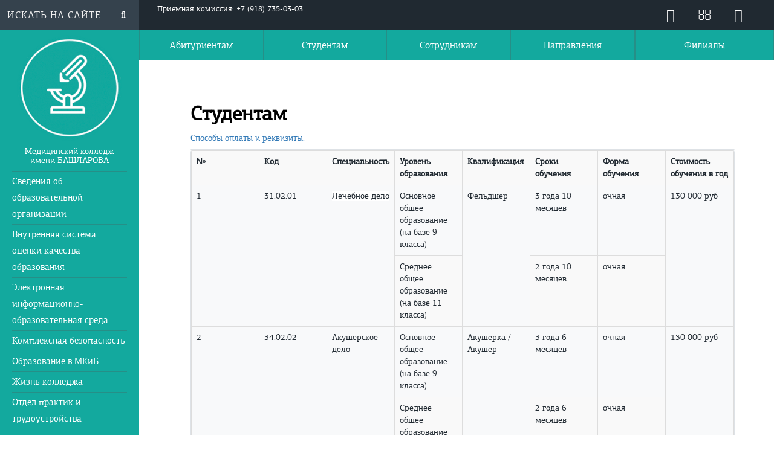

--- FILE ---
content_type: text/html; charset=UTF-8
request_url: https://bashlarov.ru/sveden/student
body_size: 11394
content:
<!DOCTYPE html>
<html lang="ru">

<head>
    
    <title>
        Студентам | Медицинский колледж имени Башларова
    </title>
    <meta charset="utf-8">
    <meta name="yandex-verification" content="701463ce77cc6ef9" />
    <meta name="description" content="Медицинский колледж имени Башларова" />
    <meta name="viewport" content="width=device-width, initial-scale=1">
    <meta http-equiv="X-UA-Compatible" content="IE=edge">
    <meta name="theme-color" content="#13a99e" />
    <meta name="csrf-token" content="SKX0IxWtFG1rPJwxIxERo7sJTFy4w1ZLMC3mergB" />

    <link rel="shortcut icon" href="https://bashlarov.ru/img/favicon.ico" type="image/x-icon">
    <link rel="shortcut icon" href="https://bashlarov.ru/img/favicon.png" type="image/x-icon">
    <link rel="icon" href="https://bashlarov.ru/img/favicon.png" sizes="32x32" />
    <link rel="icon" href="https://bashlarov.ru/img/favicon.png" sizes="192x192" />
    <link rel="apple-touch-icon-precomposed" href="https://bashlarov.ru/img/favicon.png" />



    <link rel="stylesheet" href="https://bashlarov.ru/scripts/swiper-bundle.min.css" />
    <link rel="stylesheet" href="https://bashlarov.ru/scripts/bootstrap-icons.min.css">

    


    <link rel="stylesheet" href="https://bashlarov.ru/css/bootstrap.min.css">
    <link rel="stylesheet" href="https://bashlarov.ru/css/style-on-main2.css">

    <link rel="stylesheet" href="https://bashlarov.ru/css/font-awesome.min.css">
    <link rel="stylesheet" href="https://bashlarov.ru/css/owl.theme.default.min.css">
    <link rel="stylesheet" href="https://bashlarov.ru/css/owl.carousel.min.css">
    <link rel="stylesheet" href="https://bashlarov.ru/css/owl.theme.green.min.css">
    <link rel="stylesheet" href="https://bashlarov.ru/css/jquery.mmenu.all.css">
    <link type="text/css" rel="stylesheet" href="https://bashlarov.ru/css/lightgallery.css" />
    <link href="https://bashlarov.ru/css/lg-fb-comment-box.min.css" rel="stylesheet">
    <link rel="stylesheet" href="https://bashlarov.ru/css/styles.css">
    <link rel="stylesheet" href="https://bashlarov.ru/css/responsive-tables.css">
    <link rel="stylesheet" href="https://bashlarov.ru/css/table-enhancements.css">

    <script src="https://bashlarov.ru/scripts/swiper-bundle.min.js"></script>
    <script src="https://bashlarov.ru/scripts/bootstrap.bundle.min.js"></script>




    <script type="application/ld+json">
    {
      "@context" : "http://schema.org",
      "@type" : "Organization",
      "name" : "МК Башларова",
      "url" : "https://bashlarov.ru",
      "sameAs" : [
        "http://vk.com/",
        "https://www.youtube.com/",
      ]
    }
    </script>
    <script src="https://www.google.com/recaptcha/api.js?hl=ru" async defer></script>
</head>

<body>
    
    <div class="container-fluid wrapper">
        <div class="row">

            <div class="col-md-2 leftSection">
                <aside class="left-sidebar">
                    <div class="search-top">
                        <form class="search-top__form" action="/search" method="get">
                            <input id="search-input" name="query" type="search" value="" autocomplete="off"
                                class="search-input" placeholder="Искать на сайте">
                        </form>
                        <i class="fa fa-search" aria-hidden="true"></i>
                    </div>

                    <div class="indent">
                        <div class="logo">
                            <a href="/" class="logo__link"><img src="/img/logotype.png" class="logo__img"
                                    alt="" title=""></a>
                            <h1>Медицинский колледж <br>имени БАШЛАРОВА</h1>
                        </div>
                    </div>
                    <nav class="left-nav">
                        <ul id="left-multilevel-menu" class="left-nav__list">
                            <!-- <li  class="left-nav__item indent"><a href="https://bashlarov.ru" class="left-nav__link" >Главная</a></li> -->
                                                            <li data-alias="Navigator" class="left-nav__item indent"><a
                                        href="/sveden/Navigator"
                                        class="left-nav__link"
                                        data-alias="Navigator">Сведения об образовательной организации</a></li>
                                                            <li data-alias="vsoko" class="left-nav__item indent"><a
                                        href="/sveden/vsoko"
                                        class="left-nav__link"
                                        data-alias="vsoko">Внутренняя система оценки качества образования</a></li>
                                                            <li data-alias="elektro-infor-obraz-sreda" class="left-nav__item indent"><a
                                        href="/sveden/elektro-infor-obraz-sreda"
                                        class="left-nav__link"
                                        data-alias="elektro-infor-obraz-sreda">Электронная информационно-образовательная среда</a></li>
                                                            <li data-alias="kompleks_bezopasnost" class="left-nav__item indent"><a
                                        href="/sveden/kompleks_bezopasnost"
                                        class="left-nav__link"
                                        data-alias="kompleks_bezopasnost">Комплексная безопасность</a></li>
                                                            <li data-alias="obrazovaniye" class="left-nav__item indent"><a
                                        href="/sveden/obrazovaniye"
                                        class="left-nav__link"
                                        data-alias="obrazovaniye">Образование в МКиБ</a></li>
                                                            <li data-alias="zhizn-kolledzha" class="left-nav__item indent"><a
                                        href="/sveden/zhizn-kolledzha"
                                        class="left-nav__link"
                                        data-alias="zhizn-kolledzha">Жизнь колледжа</a></li>
                                                            <li data-alias="otdel-praktic-trudoustroistva" class="left-nav__item indent"><a
                                        href="/sveden/otdel-praktic-trudoustroistva"
                                        class="left-nav__link"
                                        data-alias="otdel-praktic-trudoustroistva">Отдел практик и трудоустройства</a></li>
                                                            <li data-alias="vospitatelnaya-rabota" class="left-nav__item indent"><a
                                        href="/sveden/vospitatelnaya-rabota"
                                        class="left-nav__link"
                                        data-alias="vospitatelnaya-rabota">Воспитательная работа</a></li>
                                                            <li data-alias="C_C_K" class="left-nav__item indent"><a
                                        href="/sveden/C_C_K"
                                        class="left-nav__link"
                                        data-alias="C_C_K">Студенческий спортивный клуб</a></li>
                                                            <li data-alias="Centr prof obrazovaniy" class="left-nav__item indent"><a
                                        href="/sveden/Centr prof obrazovaniy"
                                        class="left-nav__link"
                                        data-alias="Centr prof obrazovaniy">Центр профессионального обучения</a></li>
                                                            <li data-alias="akkreditatsiya" class="left-nav__item indent"><a
                                        href="/sveden/akkreditatsiya"
                                        class="left-nav__link"
                                        data-alias="akkreditatsiya">Аккредитация</a></li>
                                                            <li data-alias="centr_careri" class="left-nav__item indent"><a
                                        href="/sveden/centr_careri"
                                        class="left-nav__link"
                                        data-alias="centr_careri">Центр карьеры</a></li>
                                                            <li data-alias="nashi-proyekty" class="left-nav__item indent"><a
                                        href="/sveden/nashi-proyekty"
                                        class="left-nav__link"
                                        data-alias="nashi-proyekty">Наши проекты</a></li>
                                                            <li data-alias="contacts" class="left-nav__item indent"><a
                                        href="/sveden/contacts"
                                        class="left-nav__link"
                                        data-alias="contacts">Контакты</a></li>
                                                    </ul>
                    </nav>
                    <nav class="left-social">
                        <div class="indent">
                            <ul class="left-social__list">
                                <a href="https://www.youtube.com/channel/UCb8CQSC0Jpg_drfLQnlNlBA?view_as=subscriber"
                                    target="blank">
                                    <li class="left-social__item"><i class="fa fa-youtube-play" aria-hidden="true"></i>
                                    </li>
                                </a>
                                <a href="https://vk.com/mk_bashlarov" target="blank">
                                    <li class="left-social__item"><i class="fa fa-vk" aria-hidden="true"></i></li>
                                </a>
                                <!--  <a href="https://www.facebook.com/Медицинский-колледж-им-Башларова-156180444987341/" target="blank">
                                <li class="left-social__item"><i class="fa fa-facebook" aria-hidden="true"></i></li></a>
                            <a href="https://www.instagram.com/mk_im.bashlarova/" target="blank">
                                <li class="left-social__item"><i class="fa fa-instagram" aria-hidden="true"></i></li></a> -->
                            </ul>
                        </div>
                    </nav>
                    <div class="copyright">
                        <span class="copyright-line">© 2011-2025</span>
                        <span>ЧАСТНОЕ ПРОФЕССИОНАЛЬНОЕ ОБРАЗОВАТЕЛЬНОЕ УЧРЕЖДЕНИЕ «Медицинский колледж <br> имени
                            БАШЛАРОВА»</span>
                    </div>
                </aside>
            </div>
            <nav class="left-hover"></nav>
            <div class="col-md-10 col-sm-12 page">
                <div class="row">
                    <header class="header">
    <!-- Шапка -->
    <div class="col-md-10 col-xs-6 main-col__potomok">
        <div class="row">
            <div class="header-top">
                <div class="indent" style="display: flex;justify-content: flex-start">
                    <span class="phone-on-header">
                        <!--	<i class="fa fa-phone fa-tel" aria-hidden="true"></i> -->
                        
                         <a
                            href="tel:+79187350303">Приемная комиссия: +7 (918) 735-03-03</a>
                    </span>
                    <!--<a class="eabiturient" href="/eabiturient" style="padding: 0 15px;"><span style="padding: 14px 50px;background: #35424d;color: #fff;">Электронная подача заявления</span>
     </a>-->
                </div>
            </div>
            <div class="header-bottom">
                <nav class="topMenu hidden-md-down one">
                    <ul class="topMenu-list">
                        
                                                            <li class="topMenu-list__item"><a class="topMenu-item__link"
                                        href="https://bashlarov.ru/sveden/abitur">Абитуриентам</a></li>
                                                    
                                                            <li class="topMenu-list__item"><a class="topMenu-item__link"
                                        href="https://bashlarov.ru/sveden/student">Студентам</a></li>
                                                    
                                                            <li class="topMenu-list__item"><a class="topMenu-item__link"
                                        href="https://bashlarov.ru/sveden/sotrudniki">Сотрудникам</a></li>
                                                    
                                                                                
                                                            <li class="topMenu-list__item"><a class="topMenu-item__link"
                                        href="https://bashlarov.ru/sveden/directions">Направления</a>
                                    <ul class="submenu">
                                                                                                                                    <li><a
                                                        href="https://bashlarov.ru/sveden/ad">Акушерское дело</a>
                                                </li>
                                                                                            <li><a
                                                        href="https://bashlarov.ru/sveden/ld">Лечебное дело</a>
                                                </li>
                                                                                            <li><a
                                                        href="https://bashlarov.ru/sveden/cd">Сестринское дело</a>
                                                </li>
                                                                                            <li><a
                                                        href="https://bashlarov.ru/sveden/co">Стоматология ортопедическая</a>
                                                </li>
                                                                                            <li><a
                                                        href="https://bashlarov.ru/sveden/Laboratornaya_diagnostika">Лабораторная диагностика</a>
                                                </li>
                                                                                            <li><a
                                                        href="https://bashlarov.ru/sveden/Farmaciy">Фармация</a>
                                                </li>
                                                                                            <li><a
                                                        href="https://bashlarov.ru/sveden/Stomatologiy_profilacticheskay">Стоматология профилактическая</a>
                                                </li>
                                                                                            <li><a
                                                        href="https://bashlarov.ru/sveden/Med_admin">Медицинский администратор</a>
                                                </li>
                                                                                    

                                    </ul>
                                </li>
                                                                        </ul>
                </nav>
            </div>
        </div>
    </div>
    <div class="col-xs-6 rSide_Top rSide__potomok">
        <div style="width: 100%">
            <div class="row">
                <div class="rightTopNav">
                    <!-- <div class="rightTopNav-all">
                        <div class="rightTopNav-all__item smi"><a href="https://bashlarov.ru/sveden/press-tsentr">ДЛЯ <span class="smi">СМИ</span></a></div>
                        <div class="rightTopNav-all__item language"><a target="_blank" class="covid" href="https://mydagestan.e-dag.ru/coronavirus/">COVID-19</a></div>
                    </div>
                -->
                    <div class="rSidebar-header">
                        <a href="https://lk.bashlarov.ru"> <i class="fa fa-user-o" aria-hidden="true"></i></a>
                        <a href="/contact"> <i class="fa fa-envelope-o" aria-hidden="true"></i> </a>
                        <span itemprop="copy"> <a class="userway-spacer"
                                href="javascript:$('#userwayAccessibilityIcon').trigger('click')"> <i class="fa fa-eye"
                                    aria-hidden="true"></i></a></span>
                    </div>
                </div>
            </div>
        </div>
    </div>
    <div class="rSide_Bottom rSide__potomok">
        <div class="col-md-12">
            <div class="row">
                <nav class="topMenu hidden-md-down one">
                    <ul class="topMenu-list">
                                                                                                                                                                                                                                                <li class="topMenu-list__item"><a class="topMenu-item__link"
                                        href="https://bashlarov.ru/sveden/filial">Филиалы</a>
                                                                            <ul class="submenu">
                                                                                            <li><a
                                                        href="https://bashlarov.ru/sveden/filial-v-izberbashe">Избербаш</a>
                                                </li>
                                                                                            <li><a
                                                        href="https://bashlarov.ru/sveden/khasavyurt">Хасавюрт</a>
                                                </li>
                                                                                            <li><a
                                                        href="https://bashlarov.ru/sveden/derbent">Дербент</a>
                                                </li>
                                                                                            <li><a
                                                        href="https://bashlarov.ru/sveden/kizlyar">Кизляр</a>
                                                </li>
                                                                                            <li><a
                                                        href="https://bashlarov.ru/sveden/buynaksk">Буйнакск</a>
                                                </li>
                                                                                            <li><a
                                                        href="https://bashlarov.ru/sveden/kizilyurt">Кизилюрт</a>
                                                </li>
                                                                                            <li><a
                                                        href="https://bashlarov.ru/sveden/kaspiysk">Каспийск</a>
                                                </li>
                                                                                    </ul>
                                                                    </li>
                                                                                                                            </ul>
                </nav>
            </div>
        </div>
    </div>

</header><!-- #END | Шапка -->

<header class="mobHeader">
    <nav id="mmenu">
        <ul class="topMenu-listmobile">
                            <li class="topMenu-list__item">
                    <a class="topMenu-item__link"
                        href="/sveden/Navigator">Сведения об образовательной организации</a>
                                            <ul>
                                                            <li><a class="topMenu-item__link"
                                        href="https://bashlarov.ru/sveden/document">Документы</a>
                                </li>
                                                            <li><a class="topMenu-item__link"
                                        href="https://bashlarov.ru/sveden/education">Образование</a>
                                </li>
                                                            <li><a class="topMenu-item__link"
                                        href="https://bashlarov.ru/sveden/eduStandarts">Образовательные стандарты и требования</a>
                                </li>
                                                            <li><a class="topMenu-item__link"
                                        href="https://bashlarov.ru/sveden/employees">Педагогический состав</a>
                                </li>
                                                            <li><a class="topMenu-item__link"
                                        href="https://bashlarov.ru/sveden/objects">Материально-техничеcкое обеспечение и оснащенность образовательного процесса</a>
                                </li>
                                                            <li><a class="topMenu-item__link"
                                        href="https://bashlarov.ru/sveden/grants">Стипендии и меры поддержки обучающихся</a>
                                </li>
                                                            <li><a class="topMenu-item__link"
                                        href="https://bashlarov.ru/sveden/paid_edu">Платные образовательные услуги</a>
                                </li>
                                                            <li><a class="topMenu-item__link"
                                        href="https://bashlarov.ru/sveden/budget">Финансово-хозяйственная деятельность</a>
                                </li>
                                                            <li><a class="topMenu-item__link"
                                        href="https://bashlarov.ru/sveden/ovz">Доступная среда</a>
                                </li>
                                                            <li><a class="topMenu-item__link"
                                        href="https://bashlarov.ru/sveden/inter">Международное сотрудничество</a>
                                </li>
                                                            <li><a class="topMenu-item__link"
                                        href="https://bashlarov.ru/sveden/vacant">Вакантные места для приема (перевода) обучающихся</a>
                                </li>
                                                            <li><a class="topMenu-item__link"
                                        href="https://bashlarov.ru/sveden/common">Основные сведения</a>
                                </li>
                                                            <li><a class="topMenu-item__link"
                                        href="https://bashlarov.ru/sveden/org_pitaniy">Организация питания в образовательной организации</a>
                                </li>
                                                            <li><a class="topMenu-item__link"
                                        href="https://bashlarov.ru/sveden/struct">Структура и органы управления образовательной организацией</a>
                                </li>
                                                            <li><a class="topMenu-item__link"
                                        href="https://bashlarov.ru/sveden/managers">Руководство</a>
                                </li>
                                                    </ul>
                                    </li>
                            <li class="topMenu-list__item">
                    <a class="topMenu-item__link"
                        href="/sveden/vsoko">Внутренняя система оценки качества образования</a>
                                            <ul>
                                                    </ul>
                                    </li>
                            <li class="topMenu-list__item">
                    <a class="topMenu-item__link"
                        href="/sveden/elektro-infor-obraz-sreda">Электронная информационно-образовательная среда</a>
                                            <ul>
                                                            <li><a class="topMenu-item__link"
                                        href="https://bashlarov.ru/sveden/dog_inet">Наличие доступа к информационно-телекоммуникационной сети &quot;Интернет&quot;</a>
                                </li>
                                                            <li><a class="topMenu-item__link"
                                        href="https://bashlarov.ru/sveden/loc_akt_EIOS">Положение о ЭИОС</a>
                                </li>
                                                            <li><a class="topMenu-item__link"
                                        href="https://bashlarov.ru/sveden/EBS">Электронно-библиотечная система</a>
                                </li>
                                                            <li><a class="topMenu-item__link"
                                        href="https://bashlarov.ru/sveden/El_uch_izd_el_obr_res">Электронные образовательные ресурсы и профессиональные базы данных</a>
                                </li>
                                                            <li><a class="topMenu-item__link"
                                        href="https://bashlarov.ru/sveden/El_shurnal">Электронная система учета обучающихся, учета и хранения их образовательных результатов</a>
                                </li>
                                                            <li><a class="topMenu-item__link"
                                        href="https://bashlarov.ru/sveden/vzaimo_ped_s_obuch">Взаимодействие педагогических работников с обучающимися</a>
                                </li>
                                                            <li><a class="topMenu-item__link"
                                        href="https://bashlarov.ru/sveden/El_raspisanie">Электронное расписание</a>
                                </li>
                                                            <li><a class="topMenu-item__link"
                                        href="https://bashlarov.ru/sveden/El_portf_obuch">Электронное портфолио обучающегося</a>
                                </li>
                                                            <li><a class="topMenu-item__link"
                                        href="https://bashlarov.ru/sveden/uch_plan_rp_dis_prak">Учебные планы, рабочие программы дисциплин и практик</a>
                                </li>
                                                    </ul>
                                    </li>
                            <li class="topMenu-list__item">
                    <a class="topMenu-item__link"
                        href="/sveden/kompleks_bezopasnost">Комплексная безопасность</a>
                                            <ul>
                                                            <li><a class="topMenu-item__link"
                                        href="https://bashlarov.ru/sveden/corruption">Противодействие коррупции</a>
                                </li>
                                                            <li><a class="topMenu-item__link"
                                        href="https://bashlarov.ru/sveden/againstterror">Противодействие терроризму и экстремизму</a>
                                </li>
                                                            <li><a class="topMenu-item__link"
                                        href="https://bashlarov.ru/sveden/okhrana-truda">Охрана труда</a>
                                </li>
                                                            <li><a class="topMenu-item__link"
                                        href="https://bashlarov.ru/sveden/Zash_detey_inform">Защита детей от информации, причиняющей вред их здоровью и развитию</a>
                                </li>
                                                    </ul>
                                    </li>
                            <li class="topMenu-list__item">
                    <a class="topMenu-item__link"
                        href="/sveden/obrazovaniye">Образование в МКиБ</a>
                                            <ul>
                                                            <li><a class="topMenu-item__link"
                                        href="https://bashlarov.ru/sveden/raspisaniye-zanyatiy">Расписание занятий</a>
                                </li>
                                                            <li><a class="topMenu-item__link"
                                        href="https://bashlarov.ru/sveden/rezhim-raboty-kolledzha">Режим работы колледжа</a>
                                </li>
                                                            <li><a class="topMenu-item__link"
                                        href="https://bashlarov.ru/sveden/olimpiady-i-konkursy">Олимпиады и конкурсы</a>
                                </li>
                                                            <li><a class="topMenu-item__link"
                                        href="https://bashlarov.ru/sveden/nauchno-metodiccheskay-rabota">Научно-методическая работа</a>
                                </li>
                                                            <li><a class="topMenu-item__link"
                                        href="https://bashlarov.ru/sveden/konferentsii-i-seminary">Конференции и семинары</a>
                                </li>
                                                            <li><a class="topMenu-item__link"
                                        href="https://bashlarov.ru/sveden/priyemnaya-komissiya">Приемная кампания</a>
                                </li>
                                                            <li><a class="topMenu-item__link"
                                        href="https://bashlarov.ru/sveden/priyemnaya-company_2526">Приемная кампания 25/26</a>
                                </li>
                                                    </ul>
                                    </li>
                            <li class="topMenu-list__item">
                    <a class="topMenu-item__link"
                        href="/sveden/zhizn-kolledzha">Жизнь колледжа</a>
                                            <ul>
                                                            <li><a class="topMenu-item__link"
                                        href="https://bashlarov.ru/sveden/o-nas">О нас</a>
                                </li>
                                                            <li><a class="topMenu-item__link"
                                        href="https://bashlarov.ru/sveden/novosti">Новости</a>
                                </li>
                                                            <li><a class="topMenu-item__link"
                                        href="https://bashlarov.ru/sveden/novostifilialov">Новости филиалов</a>
                                </li>
                                                            <li><a class="topMenu-item__link"
                                        href="https://bashlarov.ru/sveden/inst">Инст</a>
                                </li>
                                                            <li><a class="topMenu-item__link"
                                        href="https://bashlarov.ru/sveden/https://bashlarov.ru/events">События</a>
                                </li>
                                                            <li><a class="topMenu-item__link"
                                        href="https://bashlarov.ru/sveden/fotogalereya">Фотогалерея</a>
                                </li>
                                                            <li><a class="topMenu-item__link"
                                        href="https://bashlarov.ru/sveden/video">Видео</a>
                                </li>
                                                            <li><a class="topMenu-item__link"
                                        href="https://bashlarov.ru/sveden/nagrady">Награды</a>
                                </li>
                                                            <li><a class="topMenu-item__link"
                                        href="https://bashlarov.ru/sveden/doska-pocheta">Доска почета</a>
                                </li>
                                                            <li><a class="topMenu-item__link"
                                        href="https://bashlarov.ru/sveden/10-let">Нам - 10 лет!</a>
                                </li>
                                                            <li><a class="topMenu-item__link"
                                        href="https://bashlarov.ru/sveden/missiya-i-tseli">Миссия и цели</a>
                                </li>
                                                    </ul>
                                    </li>
                            <li class="topMenu-list__item">
                    <a class="topMenu-item__link"
                        href="/sveden/otdel-praktic-trudoustroistva">Отдел практик и трудоустройства</a>
                                            <ul>
                                                            <li><a class="topMenu-item__link"
                                        href="https://bashlarov.ru/sveden/uchebnaya-praktika">Учебная практика</a>
                                </li>
                                                            <li><a class="topMenu-item__link"
                                        href="https://bashlarov.ru/sveden/proizvodstvennaya-praktika">Производственная практика</a>
                                </li>
                                                            <li><a class="topMenu-item__link"
                                        href="https://bashlarov.ru/sveden/bazy-prokhozhdeniya-praktiki">Базы прохождения практики</a>
                                </li>
                                                            <li><a class="topMenu-item__link"
                                        href="https://bashlarov.ru/sveden/assotsiatsiya-vypusknikov">Ассоциация выпускников</a>
                                </li>
                                                            <li><a class="topMenu-item__link"
                                        href="https://bashlarov.ru/sveden/trudoustroystvo-vypusknikov">Трудоустройство выпускников</a>
                                </li>
                                                    </ul>
                                    </li>
                            <li class="topMenu-list__item">
                    <a class="topMenu-item__link"
                        href="/sveden/vospitatelnaya-rabota">Воспитательная работа</a>
                                            <ul>
                                                            <li><a class="topMenu-item__link"
                                        href="https://bashlarov.ru/sveden/meropriyatiya">Мероприятия</a>
                                </li>
                                                            <li><a class="topMenu-item__link"
                                        href="https://bashlarov.ru/sveden/dukhovno-prosvetitelskaya-deyatelnost">Духовно-просветительская деятельность</a>
                                </li>
                                                            <li><a class="topMenu-item__link"
                                        href="https://bashlarov.ru/sveden/molodezhnyy-tsentr">Молодежный центр</a>
                                </li>
                                                            <li><a class="topMenu-item__link"
                                        href="https://bashlarov.ru/sveden/volontery-mkib">Волонтеры МКиБ</a>
                                </li>
                                                            <li><a class="topMenu-item__link"
                                        href="https://bashlarov.ru/sveden/rabochiye-programmy-po-vospitatelnoy-rabote">Рабочие программы воспитания на 2022-2023 учебный год</a>
                                </li>
                                                            <li><a class="topMenu-item__link"
                                        href="https://bashlarov.ru/sveden/sluzhba-mediatsii">Служба медиации</a>
                                </li>
                                                    </ul>
                                    </li>
                            <li class="topMenu-list__item">
                    <a class="topMenu-item__link"
                        href="/sveden/C_C_K">Студенческий спортивный клуб</a>
                                            <ul>
                                                            <li><a class="topMenu-item__link"
                                        href="https://bashlarov.ru/sveden/Plan-dassr">План мероприятий</a>
                                </li>
                                                            <li><a class="topMenu-item__link"
                                        href="https://bashlarov.ru/sveden/Sport_meropri">Спортивные мероприятия</a>
                                </li>
                                                            <li><a class="topMenu-item__link"
                                        href="https://bashlarov.ru/sveden/poloch_o_cck">Положения о ССК</a>
                                </li>
                                                            <li><a class="topMenu-item__link"
                                        href="https://bashlarov.ru/sveden/grepling">Секция грэпплинга</a>
                                </li>
                                                    </ul>
                                    </li>
                            <li class="topMenu-list__item">
                    <a class="topMenu-item__link"
                        href="/sveden/Centr prof obrazovaniy">Центр профессионального обучения</a>
                                            <ul>
                                                            <li><a class="topMenu-item__link"
                                        href="https://bashlarov.ru/sveden/sanitar">Санитар(ка)</a>
                                </li>
                                                            <li><a class="topMenu-item__link"
                                        href="https://bashlarov.ru/sveden/mladshay med sestra po uhodu za bolnimi">Младшая медицинская сестра по уходу за больными</a>
                                </li>
                                                    </ul>
                                    </li>
                            <li class="topMenu-list__item">
                    <a class="topMenu-item__link"
                        href="/sveden/akkreditatsiya">Аккредитация</a>
                                            <ul>
                                                            <li><a class="topMenu-item__link"
                                        href="https://bashlarov.ru/sveden/svidetelstva-ob-akkreditatsii">Свидетельства об аккредитации</a>
                                </li>
                                                            <li><a class="topMenu-item__link"
                                        href="https://bashlarov.ru/sveden/predakkreditatsionnaya-podgotovka">Предаккредитационная подготовка</a>
                                </li>
                                                            <li><a class="topMenu-item__link"
                                        href="https://bashlarov.ru/sveden/pervichnaya-akkreditatsiya-spetsialista">Первичная аккредитация специалиста</a>
                                </li>
                                                            <li><a class="topMenu-item__link"
                                        href="https://bashlarov.ru/sveden/Prot_graf_aff">Протокола и график аккредитации</a>
                                </li>
                                                    </ul>
                                    </li>
                            <li class="topMenu-list__item">
                    <a class="topMenu-item__link"
                        href="/sveden/centr_careri">Центр карьеры</a>
                                            <ul>
                                                            <li><a class="topMenu-item__link"
                                        href="https://bashlarov.ru/sveden/contacts_ck">Контактные данные ЦК</a>
                                </li>
                                                            <li><a class="topMenu-item__link"
                                        href="https://bashlarov.ru/sveden/norm_document_CK">Нормативные документы ЦК</a>
                                </li>
                                                            <li><a class="topMenu-item__link"
                                        href="https://bashlarov.ru/sveden/soglash_dogov_CK">Соглашения и договора о сотрудничестве ЦК</a>
                                </li>
                                                            <li><a class="topMenu-item__link"
                                        href="https://bashlarov.ru/sveden/novosti_CK">Новости ЦК</a>
                                </li>
                                                            <li><a class="topMenu-item__link"
                                        href="https://bashlarov.ru/sveden/rekom_rab_CK">Рекомендации по поиску работы ЦК</a>
                                </li>
                                                            <li><a class="topMenu-item__link"
                                        href="https://bashlarov.ru/sveden/dly_rabot_CK">Для работодателя ЦК</a>
                                </li>
                                                            <li><a class="topMenu-item__link"
                                        href="https://bashlarov.ru/sveden/sved_o_trud_vipusk_CK">Сведения о трудоустройстве выпускников ЦК</a>
                                </li>
                                                    </ul>
                                    </li>
                            <li class="topMenu-list__item">
                    <a class="topMenu-item__link"
                        href="/sveden/nashi-proyekty">Наши проекты</a>
                                            <ul>
                                                            <li><a class="topMenu-item__link"
                                        href="https://bashlarov.ru/sveden/gazeta">Газета МКиБ</a>
                                </li>
                                                            <li><a class="topMenu-item__link"
                                        href="https://bashlarov.ru/sveden/prizvanie-pomoch">&quot;Призвание-помочь&quot;</a>
                                </li>
                                                            <li><a class="topMenu-item__link"
                                        href="https://bashlarov.ru/sveden/meditsina-proroka">Медицина пророка</a>
                                </li>
                                                            <li><a class="topMenu-item__link"
                                        href="https://bashlarov.ru/sveden/100-let-dassr">100-летие образования ДАССР</a>
                                </li>
                                                            <li><a class="topMenu-item__link"
                                        href="https://bashlarov.ru/sveden/chkool_mol_pedag">Школа молодого педагога</a>
                                </li>
                                                    </ul>
                                    </li>
                            <li class="topMenu-list__item">
                    <a class="topMenu-item__link"
                        href="/sveden/contacts">Контакты</a>
                                            <ul>
                                                            <li><a class="topMenu-item__link"
                                        href="https://bashlarov.ru/sveden/press-tsentr">Пресс-центр</a>
                                </li>
                                                            <li><a class="topMenu-item__link"
                                        href="https://bashlarov.ru/sveden/rekvizity">Реквизиты</a>
                                </li>
                                                            <li><a class="topMenu-item__link"
                                        href="https://bashlarov.ru/sveden/virtualnyy-tur-v-mkib">Виртуальный тур в МКиБ</a>
                                </li>
                                                            <li><a class="topMenu-item__link"
                                        href="https://bashlarov.ru/sveden/chasto-zadavayemyye-voprosy">Часто задаваемые вопросы</a>
                                </li>
                                                            <li><a class="topMenu-item__link"
                                        href="https://bashlarov.ru/sveden/contacts">Контакты</a>
                                </li>
                                                    </ul>
                                    </li>
            
                                                <li class="topMenu-list__item"><a class="topMenu-item__link"
                            href="https://bashlarov.ru/sveden/abitur">Абитуриентам</a></li>
                                                                <li class="topMenu-list__item"><a class="topMenu-item__link"
                            href="https://bashlarov.ru/sveden/student">Студентам</a></li>
                                                                <li class="topMenu-list__item"><a class="topMenu-item__link"
                            href="https://bashlarov.ru/sveden/sotrudniki">Сотрудникам</a></li>
                                                                <li class="topMenu-list__item"><a class="topMenu-item__link"
                            href="https://bashlarov.ru/sveden/filial">Филиалы</a>

                                                <ul>
                                                            <li><a class="topMenu-item__link"
                                        href="https://bashlarov.ru/sveden/filial-v-izberbashe">Избербаш</a>
                                </li>
                                                            <li><a class="topMenu-item__link"
                                        href="https://bashlarov.ru/sveden/khasavyurt">Хасавюрт</a>
                                </li>
                                                            <li><a class="topMenu-item__link"
                                        href="https://bashlarov.ru/sveden/derbent">Дербент</a>
                                </li>
                                                            <li><a class="topMenu-item__link"
                                        href="https://bashlarov.ru/sveden/kizlyar">Кизляр</a>
                                </li>
                                                            <li><a class="topMenu-item__link"
                                        href="https://bashlarov.ru/sveden/buynaksk">Буйнакск</a>
                                </li>
                                                            <li><a class="topMenu-item__link"
                                        href="https://bashlarov.ru/sveden/kizilyurt">Кизилюрт</a>
                                </li>
                                                            <li><a class="topMenu-item__link"
                                        href="https://bashlarov.ru/sveden/kaspiysk">Каспийск</a>
                                </li>
                                                    </ul>
                                        </li>
                                                                <li class="topMenu-list__item"><a class="topMenu-item__link"
                            href="https://bashlarov.ru/sveden/directions">Направления</a></li>
                            
        </ul>
    </nav>
    <div class="col-xs-12">
        <div class="row">
            <div class="col-xs-2">
                <a href="#mmenu">
                    <i class="fa fa-bars" aria-hidden="true"></i>
                </a>
            </div>

            <div class="col-xs-4">
                <div class="mob-logo">
                    <a href="/" class="mob-logo__link">
                        <img src="/img/logotype.png" class="mob-logo__img" alt="" title="">
                    </a>
                </div>
            </div>
            <div class="col-xs-6">
                <div class="mobHeader-right">
                    <button id="mobSearchBtn">
                        <i class="fa fa-search" aria-hidden="true"></i>
                    </button>
                    <a href="https://id.bashlarov.ru"> <i class="fa fa-user-o" aria-hidden="true"></i></a>
                    <!-- <i class="fa fa-user" aria-hidden="true"></i>-->
                    <div id="languageBtn">
                        <a href="/eabiturient"><img src="/img/study.png"></a>
                        

                    </div>

                    <!--
                    <button id="languageBtn">En</button>
                    <div id="language">
                        <ul class="language-list">
                            <li class="language-list__item">En</li>
                            <li class="language-list__item">Ru</li>
                        </ul>
                    </div>
     -->
                </div>
            </div>
        </div>
    </div>
</header>
<div id="mobSearchTop" class="mobSearchTop">
    <form class="mobSearchTop-form" action="/search">
        <input class="mobSearchTop-form__input" type="text" name="query" value="" autocomplete="off"
            placeholder="Поиск по сайту">
        <input class="mobSearchTop-form__btn" name="s" type="submit" value="Найти">
    </form>
</div>

                    <div class="content">
                        
    <div class="col-sm-12">
	<div class="content-main">
	<h1 class="mb-2 text-center">Студентам</h1>
        <h5><a href="https://bashlarov.ru/sveden/rekvizity">Способы оплаты и реквизиты.</a></h5><div class="table-responsive">
</div><div class="table-responsive"><table class="table table-hover table-striped table-bordered"><tbody><tr>
        <td><b>№</b></td>
        <td><b>Код</b></td>
        <td><b>Специальность</b></td>
        <td><b>Уровень образования</b></td>
        <td><b>Квалификация</b></td>
        <td><b>Сроки обучения</b></td>
        <td><b>Форма обучения</b></td>
        <td><b>Стоимость<br>обучения в год</b></td></tr>
    <tr>
        <td rowspan="2">1</td>
        <td rowspan="2">31.02.01</td>
        <td rowspan="2"><span style="background-color: rgb(255, 255, 255);">Лечебное дело</span><br></td>
        <td>Основное общее образование (на базе 9 класса)</td>
        <td rowspan="2">Фельдшер</td>
        <td>3 года 10 месяцев</td>
        <td>очная</td>
        <td rowspan="2">130 000 руб</td>
    </tr>
    <tr>
        <td>Среднее общее образование (на базе 11 класса)</td>
        <td>2 года
10 месяцев</td>
        <td>очная</td></tr>
    <tr>
        <td rowspan="2">2</td>
        <td rowspan="2">34.02.02</td>
        <td rowspan="2">Акушерское дело<br></td>
        <td>Основное общее образование (на базе 9 класса)</td>
        <td rowspan="2">Акушерка / Акушер<br></td>
        <td>3 года 6 месяцев</td>
        <td>очная</td>
        <td rowspan="2">130 000 руб</td>
    </tr>
    <tr>
        <td>Среднее общее образование (на базе 11 класса)</td>
        <td>2 года 6 месяцев</td>
        <td>очная</td>
    </tr>
</tbody>

<tbody><tr>
        <td>3</td>
        <td>31.02.05</td>
        <td>Стоматология ортопедическая</td>
        <td>Среднее общее образование (на базе 11 класса)</td>
        <td>Зубной техник</td>
        <td>1 год 10 месяцев</td>
        <td>очная</td> <td>150 000 руб</td>

    </tr>
    <tr>
        <td rowspan="2">4</td>
        <td rowspan="2">31.02.06</td>
        <td rowspan="2">Стоматология профилактическая</td>
        <td>Основное общее образование (на базе 9 класса)</td>
        <td rowspan="2">Гигиенист стоматологический</td>
        <td>2 года 10 месяцев</td>
        <td>очная</td>
        <td rowspan="2">150 000 руб</td>
    </tr>
    <tr>
        <td>Среднее общее образование (на базе 11 класса)</td>
        <td>1 год 10 месяцев</td>
        <td>очная</td></tr>
    <tr>
        <td rowspan="2">5</td>
        <td rowspan="2">34.02.03</td>
        <td rowspan="2">Лабораторная диагностика</td>
        <td>Основное общее образование (на базе 9 класса)</td>
        <td rowspan="2">Медицинский лабораторный техник</td>
        <td>2 года 10 месяцев</td>
        <td>очная</td>
        <td rowspan="2">130 000 руб</td>
    </tr>
    <tr>
        <td>Среднее общее образование (на базе 11 класса)</td>
        <td>1 год 10 месяцев</td>
        <td>очная</td></tr></tbody><tbody>
    <tr>
        <td rowspan="2">6</td>
        <td rowspan="2">33.02.01</td>
        <td rowspan="2">Фармация</td>
        <td>Основное общее образование (на базе 9 класса)</td>
        <td rowspan="2">Акушерка / Акушер</td>
        <td>2 года 10 месяцев</td>
        <td>очная</td>
        <td rowspan="2">130 000 руб</td>
    </tr>
    <tr>
        <td>Среднее общее образование (на базе 11 класса)</td>
        <td>1 год 10 месяцев</td>
        <td>очная</td></tr>
    <tr>
        <td rowspan="2">7</td>
        <td rowspan="2">34.02.01</td>
        <td rowspan="2">Сестринское дело</td>
        <td>Основное общее образование (на базе 9 класса)</td>
        <td rowspan="2">Медицинская сестра /Медицинский брат</td>
        <td>2 года 10 месяцев</td>
        <td>очная</td>
        <td rowspan="2">130 000 руб</td>
    </tr>
<tr>
        <td>Среднее общее образование (на базе 11 класса)</td>
        <td>1 год 10 месяцев</td>
        <td>очная</td>
    </tr>

  <tr>
        <td rowspan="2">8</td>
        <td rowspan="2">34.02.01</td>
        <td rowspan="2">Медицинский администратор</td>
        <td>Основное общее образование (на базе 9 класса)</td>
        <td rowspan="2">Медицинская сестра /Медицинский брат</td>
        <td>1 год 10 месяцев</td>
        <td>очная</td>
        <td rowspan="2">170 000 руб</td>
    </tr>
<tr>
        <td>Среднее общее образование (на базе 11 класса)</td>
        <td>10 месяцев</td>
        <td>очная</td>
    </tr>
</tbody>
</table></div><div class="table-responsive"><br><table class="table table-hover table-striped table-bordered"><tbody></tbody></table>
</div> 
<p><br></p><h4 style="font-family: &quot;Proxima Nova&quot;, sans-serif; color: rgb(0, 0, 0);"><b>Реквизиты</b><br><p class="MsoNormal"><b><u><span style="font-size:12.0pt;line-height:115%;font-family:&quot;Times New Roman&quot;,serif">Реквизиты
для перечисления оплаты за обучение студентов:<o:p></o:p></span></u></b></p>

<p class="MsoNormal" style="margin-bottom:0cm"><b><span style="font-size:12.0pt;line-height:115%;font-family:&quot;Times New Roman&quot;,serif">Частное
Профессиональное Образовательное Учреждение «Медицинский колледж имени
Башларова»&nbsp; (ЧПОУ «Медицинский колледж
им. Башларова»)<o:p></o:p></span></b></p>

<p class="MsoNormal" style="margin-bottom:0cm"><b><span style="font-size:12.0pt;line-height:115%;font-family:&quot;Times New Roman&quot;,serif">ИНН
0570009823<o:p></o:p></span></b></p>

<p class="MsoNormal" style="margin-bottom:0cm"><b><span style="font-size:12.0pt;line-height:115%;font-family:&quot;Times New Roman&quot;,serif">КПП
057101001<o:p></o:p></span></b></p>

<p class="MsoNormal" style="margin-bottom:0cm"><b><span style="font-size:12.0pt;line-height:115%;font-family:&quot;Times New Roman&quot;,serif">р/сч
40703810960320003130<o:p></o:p></span></b></p>

<p class="MsoNormal" style="margin-bottom:0cm"><b><span style="font-size:12.0pt;line-height:115%;font-family:&quot;Times New Roman&quot;,serif">СТАВРОПОЛЬСКОЕ
ОТДЕЛЕНИЕ №5230 ПАО СБЕРБАНК&nbsp; Г.
СТАВРОПОЛЬ<o:p></o:p></span></b></p>

<p class="MsoNormal" style="margin-bottom:0cm"><b><span style="font-size:12.0pt;line-height:115%;font-family:&quot;Times New Roman&quot;,serif">БИК
040702615<o:p></o:p></span></b></p>

<p class="MsoNormal" style="margin-bottom:0cm"><b><span style="font-size:12.0pt;line-height:115%;font-family:&quot;Times New Roman&quot;,serif">к/сч
30101810907020000615<o:p></o:p></span></b></p>

<p class="MsoNormal"><b><u><span style="font-size:12.0pt;line-height:115%;font-family:&quot;Times New Roman&quot;,serif">Назначение
платежа:</span></u></b><b><span style="font-size:12.0pt;line-height:115%;font-family:&quot;Times New Roman&quot;,serif">
Оплата за обучение (ФИО студента), 1 курса, специальности (наименование
специальности), (пример – Иванов Иван Иванович 1 курс СД-9).</span></b></p><p class="MsoNormal"><b><span style="font-size:12.0pt;line-height:115%;font-family:&quot;Times New Roman&quot;,serif"><br></span></b><b style="font-size: 1.5rem;"><span style="font-size:12.0pt;line-height:115%;font-family:&quot;Times New Roman&quot;,serif">Оплата
производится через любое отделение Сбербанка России, либо в мобильном
приложении Сбербанк онлайн (</span></b><span style="font-size: 12pt; line-height: 115%; font-family: &quot;Times New Roman&quot;, serif;">открыть приложение, во
вкладке Образование ввести в строку поиска наименование Колледжа - ЧПОУ
Медицинский колледж имени Башларова, заполнить ФИО студента, назначение платежа,
сумму платежа и оплатить. Чек об оплате скачать и сохранить).</span></p></h4><h3><br></h3><h4 style="line-height: 2;"><font face="Times New Roman"><b><a href="https://bashlarov.ru/sveden/molodezhnyy-tsentr">Молодежный центр<br></a></b></font><font face="Times New Roman"><b><a href="https://bashlarov.ru/sveden/volontery-mkib" style="">Волонтеры МКиБ<br></a></b></font><font face="Times New Roman"><b><a href="https://bashlarov.ru/sveden/assotsiatsiya-vypusknikov" style="">Ассоциация выпускников<br></a></b></font>



<font face="Times New Roman"><b><a href="https://bashlarov.ru/sveden/studencheskoye-nauchnoye-obshchestvo" style="">Студенческое научное общество</a><br></b></font><a href="https://bashlarov.ru/documents/Centr_trud_vipusk.pdf"><b>Центр «Служба содействия трудоустройству выпускников»</b></a>
<br><font face="Times New Roman"><b><a href="https://bashlarov.ru/documents/polojenie-o-centre-trudoustroystva.pdf">Положение о службе содействия трудоустройству выпускников</a></b></font></h4>		
		</div>
    </div>
</div>

    <footer class="footer page__footer">
    <div class="col-xs-12 p0 r0"><!-- Футер -->
            <div class="foot">

                                <div class="col">
                    <p class="footer-title">Пресс-центр</p>
                    <ul class="footer-menu__list">
                                                    <li class="footer-menu__item"><a href="/sveden/fgfgfgf" class="footer__link">Новости</a></li>
                                                    <li class="footer-menu__item"><a href="/sveden/f4" class="footer__link">Новости филиалов</a></li>
                                                    <li class="footer-menu__item"><a href="/sveden/f5" class="footer__link">VK</a></li>
                                                    <li class="footer-menu__item"><a href="/sveden/sobytiya" class="footer__link">События</a></li>
                                                    <li class="footer-menu__item"><a href="/sveden/chasto-zadavayemyye-voprosy" class="footer__link">Часто задаваемые вопросы</a></li>
                                                    <li class="footer-menu__item"><a href="/sveden/virtualnyy-tur-v-mkib" class="footer__link">Виртуальный тур в МКиБ</a></li>
                                            </ul>

										<div class="footer-menu__item">

					E-mail:Pressa-bashlarov@mail.ru
					</div>
					

					
                </div>
                                <div class="col">
                    <p class="footer-title">Наши проекты</p>
                    <ul class="footer-menu__list">
                                                    <li class="footer-menu__item"><a href="/sveden/gazeta" class="footer__link">Газета МКиБ</a></li>
                                                    <li class="footer-menu__item"><a href="/sveden/prizvanie-pomoch" class="footer__link">&quot;Призвание-помочь&quot;</a></li>
                                                    <li class="footer-menu__item"><a href="/sveden/meditsina-proroka" class="footer__link">Медицина пророка</a></li>
                                            </ul>

					

					
                </div>
                                <div class="col">
                    <p class="footer-title">Документы</p>
                    <ul class="footer-menu__list">
                                                    <li class="footer-menu__item"><a href="/sveden/ustav" class="footer__link">Устав</a></li>
                                                    <li class="footer-menu__item"><a href="/sveden/litsenziya" class="footer__link">Лицензия</a></li>
                                                    <li class="footer-menu__item"><a href="/sveden/akkreditatsiya1" class="footer__link">Аккредитация</a></li>
                                            </ul>

					

					
                </div>
                                <div class="col">
                    <p class="footer-title">Безопасность</p>
                    <ul class="footer-menu__list">
                                                    <li class="footer-menu__item"><a href="/sveden/corruption" class="footer__link">Противодействие коррупции</a></li>
                                                    <li class="footer-menu__item"><a href="/sveden/againstterror" class="footer__link">Противодействие терроризму и экстремизму</a></li>
                                            </ul>

					

					
					<div class="footer-menu__item">

					МВД по Республике Дагестан<br>
					Тел.:02 / 8-(8722)-98-48-48<br>
					УФСБ по Республике Дагестан<br>
					Тел.: 98-03-008 / 8-(8722)-98-08-12
					</div>
					
                </div>
                                <div class="col">
                    <p class="footer-title">Контакты</p>

                    <ul class="footer-info">
                        <li class="footer-info__item"><span class="address">Адрес:</span>пр. Амет-Хана Султана, зд. 91, Респ. Дагестан
                            </li>

                            
                            <li class="footer-info__item"><span class="phone">Тел. приемной комиссии:</span><a href="tel:79187350303">+7 (918) 735-03-03</a></li>

						<span>
						<!-- Yandex.Metrika informer -->
<a href="https://metrika.yandex.ru/stat/?id=51899276&amp;from=informer"
target="_blank" rel="nofollow"><img src="https://informer.yandex.ru/informer/51899276/3_0_FFFFFFFF_EFEFEFFF_0_pageviews"
style="width:88px; height:31px; border:0;" alt="Яндекс.Метрика" title="Яндекс.Метрика: данные за сегодня (просмотры, визиты и уникальные посетители)" class="ym-advanced-informer" data-cid="51899276" data-lang="ru" /></a>
<!-- /Yandex.Metrika informer -->

<!-- Yandex.Metrika counter -->
<script type="text/javascript" >
   (function(m,e,t,r,i,k,a){m[i]=m[i]||function(){(m[i].a=m[i].a||[]).push(arguments)};
   m[i].l=1*new Date();k=e.createElement(t),a=e.getElementsByTagName(t)[0],k.async=1,k.src=r,a.parentNode.insertBefore(k,a)})
   (window, document, "script", "https://mc.yandex.ru/metrika/tag.js", "ym");

   ym(51899276, "init", {
        id:51899276,
        clickmap:true,
        trackLinks:true,
        accurateTrackBounce:true,
        webvisor:true
   });
</script>
<noscript><div><img src="https://mc.yandex.ru/watch/51899276" style="position:absolute; left:-9999px;" alt="" /></div></noscript>
<!-- /Yandex.Metrika counter -->
						</span>
						<span class="counter"> <a href="https://daglab.ru" title="Сайт создан Лабораторией программирования"> <img src="/img/counter.jpg" alt="Сайт создан Лабораторией программирования"> </a> </span>

                    </ul>
                </div>
                <div class="clearfix"></div>
            </div>
    </div><!-- #END | Футер -->
</footer>


    <style>
        .content {min-height: 90vh;}
        
    </style>


                    </div>                </div>
            </div>

        </div>
    </div>


    <script src="https://bashlarov.ru/js/jquery-3.3.1.min.js"></script>
    <script src="https://bashlarov.ru/js/bootstrap.min.js"></script>
    <script src="https://bashlarov.ru/js/owl.carousel.min.js"></script>
    <script src="https://bashlarov.ru/js/jquery.mmenu.all.js"></script>
    <script src="https://bashlarov.ru/js/custom.js"></script>



    <script src="https://bashlarov.ru/js/lightgallery.min.js"></script>

    <!-- A jQuery plugin that adds cross-browser mouse wheel support. (Optional) -->
    <script src="https://cdnjs.cloudflare.com/ajax/libs/jquery-mousewheel/3.1.13/jquery.mousewheel.min.js"></script>

    <!-- lightgallery plugins -->
    <script src="https://bashlarov.ru/js/lg-thumbnail.min.js"></script>
    <script src="https://bashlarov.ru/js/lg-fullscreen.min.js"></script>
    <script src="https://bashlarov.ru/js/lg-video.js"></script>
    <script src="https://bashlarov.ru/js/lg-autoplay.js"></script>
    <script src="https://bashlarov.ru/js/lg-zoom.js"></script>


    <script src="https://bashlarov.ru/js/lazyload.min.js"></script>
    <script type="text/javascript">
        $("img.lazyload").lazyload();

        $(document).ready(function() {
            $("#lightgallery").lightGallery({
                selector: '.thumbnail',
                gallery: true

            });

            $('#video-thumbnails').lightGallery({
                loadYoutubeThumbnail: true,
                youtubeThumbSize: 'default',
                loadVimeoThumbnail: true,
                vimeoThumbSize: 'thumbnail_medium',
                selector: '.mediabiblioteka-all__item'

            });


            var $commentBoxSep = $('#comment-box-sep');

            $commentBoxSep.lightGallery({
                addClass: 'fb-comments',
                download: false,
                galleryId: 2,
                selector: '.mediabiblioteka-all__item'
            });

            //документы
            $('#documentlist > li').click(function(event) {
                //  event.preventDefault();
                $(this).children("ul").slideToggle();
                //  event.stopPropagation();
            });


            $('.collapse.in').prev('.panel-heading').addClass('active');
            $('#accordion, #bs-collapse').on('show.bs.collapse', function(a) {
                $(a.target).prev('.panel-heading').addClass('active');
            }).on('hide.bs.collapse', function(a) {
                $(a.target).prev('.panel-heading').removeClass('active');
            });


            $('.class-obraz').change(function() {
                if ($('.class-obraz').val() == '9кл') {
                    console.log()
                    $('.field-attestat-specialty').hide();
                    $('.field-attestat-specialty-posle-9').show();
                } else {
                    $('.field-attestat-specialty-posle-9').hide();
                    $('.field-attestat-specialty').show();
                }
            });

        });
    </script>
<script src="https://bashlarov.ru/js/table-sync.js"></script>
    <script type="text/javascript">
        var _userway_config = {

            account: 'XiB9QlCwOl'
        };
    </script>
    <script type="text/javascript" src="https://cdn.userway.org/widget.js"></script>

    <!-----Модальное окно для видео--->
    <!-- Modal -->
    <div class="modal fade" id="basicModal" tabindex="-1" role="dialog" aria-labelledby="basicModal"
        aria-hidden="true">
        <div class="modal-dialog">
            <div class="modal-content">
                <div class="modal-header">
                    <button type="button" class="close" data-dismiss="modal" aria-hidden="true">&times;</button>
                    <h4 class="modal-title" id="myModalLabel">Видео</h4>
                </div>
                <div class="modal-body">
                    <iframe id="videoFrame" src="" frameborder="0" width="640" height="480">

                    </iframe>
                </div>
                <div class="modal-footer">
                    <button type="button" class="btn btn-default" data-dismiss="modal">Закрыть</button>
                </div>
            </div>
        </div>
    </div>
</body>

</html>


--- FILE ---
content_type: text/css
request_url: https://bashlarov.ru/css/style-on-main2.css
body_size: 2548
content:
#main-page-body-styles * {
    --swiper-theme-color: #268f87 !important;
}
#main-page-body-styles #section-first {
    background-color: #eff2f9;
    background-image: url(images/bg-img.svg);
    background-position: 75% 50%;
    background-repeat: no-repeat;
    color: rgb(13, 17, 64);
    border-color: #d3d8e3 !;
    border-bottom: 2px solid #d3d8e3;
}

#main-page-body-styles .container,
#main-page-body-styles .container-fluid,
#main-page-body-styles .container-lg,
#main-page-body-styles .container-md,
#main-page-body-styles .container-sm,
#main-page-body-styles .container-xl,
#main-page-body-styles .container-xxl {
    --bs-gutter-x: 1.5rem;
    --bs-gutter-y: 0;
    width: 100%;
    padding-right: calc(var(--bs-gutter-x) * 0.5);
    padding-left: calc(var(--bs-gutter-x) * 0.5);
    margin-right: auto;
    margin-left: auto;
    max-width: 1460px;
}

#main-page-body-styles .row {
    margin: 0px !important;
}

#main-page-body-styles .d-none {
    display: none !important;
}

#main-page-body-styles .d-flex {
    display: flex;
}

#main-page-body-styles .col-9 {
    flex: 0 0 auto;
    width: 75%;
}

#main-page-body-styles .col-12 {
    flex: 0 0 auto;
    width: 100%;
}

#main-page-body-styles .py-3 {
    padding-top: 16px !important;
    padding-bottom: 16px !important;
}
#main-page-body-styles .px-1 {
    padding-right: 0.25rem !important;
    padding-left: 0.25rem !important;
}

@media (min-width: 768px) {
    #main-page-body-styles .px-md-5 {
        padding-right: 3rem !important;
        padding-left: 3rem !important;
    }

    #main-page-body-styles .d-md-none {
        display: none !important;
    }

    #main-page-body-styles .d-md-block {
        display: block !important;
    }

    @media (min-width: 768px) {
        #main-page-body-styles .pt-md-5 {
            padding-top: 48px !important;
        }
    }

    #main-page-body-styles .col-md-auto {
        flex: 0 0 auto;
        width: auto;
    }
}

@media (min-width: 768px) {
    #main-page-body-styles .col-md-4 {
        flex: 0 0 auto;
        width: 33.33333333%;
    }
}

@media (min-width: 992px) {
    #main-page-body-styles .col-lg-5 {
        flex: 0 0 auto;
        width: 41.66666667%;
    }
}

@media (min-width: 1200px) {
    #main-page-body-styles .col-xl-6 {
        flex: 0 0 auto;
        width: 50%;
    }
}

#main-page-body-styles .col-fill {
    width: 100%;
}

#main-page-body-styles img {
    padding: 0px !important;
    margin: 0px !important;
    object-fit: contain !important;
    object-position: right bottom;
    user-drag: none;
    user-select: none;
    -moz-user-select: none;
    -webkit-user-drag: none;
    -webkit-user-select: none;
    -ms-user-select: none;
}

#main-page-body-styles .fs-1 {
    font-size: 40px;
}

#main-page-body-styles .fw-bold {
    font-weight: 700 !important;
}

@media (min-width: 1400px) {
    #main-page-body-styles .pt-xxl-5 {
        padding-top: 3rem !important;
    }
}

#main-page-body-styles .color-blue {
    color: rgb(13, 17, 64);
}

@media (min-width: 1200px) {
    #main-page-body-styles .fs-3 {
        font-size: 1.75rem !important;
    }
}

#main-page-body-styles .fw-semibold {
    font-weight: 600 !important;
}
#main-page-body-styles .fs-3 {
    font-size: 28px !important;
}
#main-page-body-styles #section-first .fs-1 {
    font-size: 98px;
}
@media screen and (max-width: 768px) {
    #main-page-body-styles #section-first .fs-1 {
        font-size: 20vw !important;
    }

    #main-page-body-styles #section-first .fs-3 {
        font-size: 5vw !important;
    }
}

#main-page-body-styles .mx-auto {
    margin-right: auto !important;
    margin-left: auto !important;
}

#main-page-body-styles .max-width-100 {
    max-width: 100%;
}

#main-page-body-styles .btn {
    transition: color 0.15s ease-in-out, background-color 0.15s ease-in-out,
        border-color 0.15s ease-in-out, box-shadow 0.15s ease-in-out;
    outline: 0 !important;
    font-size: 16px;
    padding: 15px 47px;
}

#main-page-body-styles #section-first .btn-danger {
    background-color: #13a99e;
    border-color: transparent;
    border: 1px solid #13a99e;
    border-radius: 6px;
}

#main-page-body-styles #section-first .btn-danger:hover {
    background-color: #118f86;
}

#main-page-body-styles #section-first .btn-danger:active {
    border-color: white !important;
}

#main-page-body-styles .pb-3 {
    padding-bottom: 16px !important;
}

#main-page-body-styles .bg-white {
    background-color: white;
}

@media (min-width: 1400px) {
    #main-page-body-styles .p-xxl-5 {
        padding: 3rem !important;
    }
}
#main-page-body-styles .rounded {
    border-radius: 6px !important;
}
#main-page-body-styles .p-3 {
    padding: 1rem !important;
}

@media (min-width: 1400px) {
    #main-page-body-styles .p-xxl-5 {
        padding: 3rem !important;
    }
}

#main-page-body-styles .my-4 {
    margin-top: 24px !important;
    margin-bottom: 24px !important;
}

#main-page-body-styles .pb-5 {
    padding-bottom: 36px !important;
}

#main-page-body-styles .my-0 {
    margin-bottom: 0px;
    margin-top: 0px;
}
#main-page-body-styles .fs-4 {
    font-size: calc(1.275rem + 0.3vw) !important;
}
@media (min-width: 1200px) {
    #main-page-body-styles .fs-4 {
        font-size: 14px !important;
    }
}

#main-page-body-styles .flex-row {
    flex-direction: row;
}
#main-page-body-styles .flex-wrap {
    flex-wrap: wrap;
}
#main-page-body-styles .gap-3 {
    gap: 16px !important;
    row-gap: 16px !important;
    column-gap: 16px !important;
}

#main-page-body-styles .flex-fill {
    flex: 1 1 auto !important;
    flex-grow: 1 !important;
    flex-shrink: 1 !important;
    flex-basis: auto !important;
}
#main-page-body-styles .card {
    border: 1px solid rgba(0, 0, 0, 0.176);
    border-radius: 4px;
    padding: 24px;
    min-width: 190px;
}
#main-page-body-styles .p-4 {
    padding: 1.5rem !important;
}

#main-page-body-styles .p-0 {
    padding: 0px;
}

#main-page-body-styles .m-0 {
    margin: 0px;
}
@media (min-width: 1200px) {
    #main-page-body-styles .fs-2 {
        font-size: 2rem !important;
    }
}
#main-page-body-styles .fs-2 {
    font-size: 32px !important;
}

#main-page-body-styles .text-danger {
    color: #0f8981 !important;
}

#main-page-body-styles .text-secondary {
    color: rgb(108, 117, 125);
}

#main-page-body-styles .px-3 {
    padding-right: 1rem !important;
    padding-left: 1rem !important;
}

#main-page-body-styles .ps-4r {
    padding-right: 4rem !important;
}

@media (min-width: 1400px) {
    #main-page-body-styles .px-xxl-5 {
        padding-right: 3rem !important;
        padding-left: 3rem !important;
    }
}

#main-page-body-styles .bg-blue {
    background-color: #202931;
    color: white;
}

#main-page-body-styles .bg-passport {
    background-image: url(images/diplom.svg);
    background-position: 0% 50%;
    background-repeat: no-repeat;
    background-color: transparent;
    color: transparent;
    user-select: none;
}

#main-page-body-styles .py-6 {
    padding-top: 5.5rem !important;
    padding-bottom: 5.5rem !important;
}

#main-page-body-styles .mb-1 {
    margin-bottom: 0.25rem !important;
}

#main-page-body-styles .license-element {
    border: 1px solid rgb(108, 117, 125);
    border-radius: 6px;
    transition: 0.1s;
    cursor: pointer;
}

#main-page-body-styles .license-element:hover {
    color: black;
    background-color: white;
}

#main-page-body-styles .flex-column {
    flex-direction: column;
}

@media (min-width: 768px) {
    #main-page-body-styles .flex-md-row {
        flex-direction: row !important;
    }
}

#main-page-body-styles .fs-5 {
    font-size: 20px !important;
}

#main-page-body-styles .bg-gray {
    background-color: rgb(247, 249, 253);
}

#main-page-body-styles .btn-study-list {
    transition: 0.1s !important;
    border-color: transparent;
    font-weight: 600 !important;
    padding: 5px 47px;
    border: 1px solid transparent;
}

#main-page-body-styles .btn-green {
    background-color: #0f8981;
    color: white;
}

#main-page-body-styles .btn-green:hover {
    background-color: #ffd11a;
    color: #202931;
}

#main-page-body-styles .btn-white {
    background-color: white;
    color: #0f8981;
    border-color: #0f8981;
}

#main-page-body-styles .btn-white:hover {
    background-color: #ffd11a;
    color: #202931;
    border-color: #ffd11a;
}
#main-page-body-styles .btn-study-list:active {
    border-color: white;
}

#main-page-body-styles .lh-1 {
    line-height: 1 !important;
}

#main-page-body-styles .my-3 {
    margin-top: 1rem !important;
    margin-bottom: 1rem !important;
}

#main-page-body-styles .bg-light-blue {
    background-color: rgb(247, 249, 253);
}
#main-page-body-styles .pe-5 {
    padding-right: 3rem !important;
}
#main-page-body-styles .px-4 {
    padding-right: 24px !important;
    padding-left: 24px !important;
}
#main-page-body-styles .position-relative {
    position: relative !important;
}
#main-page-body-styles .overflow-hidden {
    overflow: hidden !important;
}
#main-page-body-styles .start-0 {
    left: 0 !important;
}

#main-page-body-styles .top-0 {
    top: 0% !important;
}
#main-page-body-styles .top-50 {
    top: 50% !important;
}
#main-page-body-styles .top-100 {
    top: 100% !important;
}
#main-page-body-styles .start-50 {
    left: 50% !important;
}
#main-page-body-styles .start-100 {
    left: 100% !important;
}
#main-page-body-styles .top-100 {
    top: 100% !important;
}
#main-page-body-styles .end-0 {
    right: 0% !important;
}
#main-page-body-styles .end-50 {
    right: 50% !important;
}
#main-page-body-styles .end-100 {
    right: 100% !important;
}

#main-page-body-styles .position-absolute {
    position: absolute !important;
}

@media (min-width: 576px) {
    #main-page-body-styles .flex-sm-row {
        flex-direction: row !important;
    }
}
#main-page-body-styles .bg-blue {
    background-color: #202931;
    color: white;
}

#main-page-body-styles .text-warning {
    color: rgb(255, 221, 85) !important;
}

#main-page-body-styles .bg-green {
    background-color: #0f8981;
}

#main-page-body-styles .text-white {
    color: white;
}

#main-page-body-styles .btn-form {
    background-color: #0f8981;
    color: white;
    transition: 0.15s;
    border-color: transparent;
    padding: 0px 47px;
}

#main-page-body-styles .btn-form:hover {
    color: #0f8981;
    background-color: white;
}

#main-page-body-styles .btn-form:active {
    background-color: #ffd11a;
    color: black;
    border-color: rgb(32, 41, 49);
}

#main-page-body-styles .pt-2 {
    padding-top: 0.5rem !important;
}

#main-page-body-styles .align-items-stretch {
    align-items: stretch !important;
}
#main-page-body-styles .h-100 {
    height: 100% !important;
}
#main-page-body-styles .justify-content-between {
    justify-content: space-between !important;
}
#main-page-body-styles .pt-4 {
    padding-top: 1.5rem !important;
}
@media (min-width: 992px) {
    #main-page-body-styles .flex-lg-nowrap {
        flex-wrap: nowrap !important;
    }
}
#main-page-body-styles .img-thumbnail {
    padding: 0.25rem;
    background-color: #fff;
    border: 1px solid var(--bs-border-color);
    border-radius: 0.375rem;
    max-width: 100%;
    height: auto;
}
#main-page-body-styles .p-5 {
    padding: 3rem !important;
}

#main-page-body-styles .ps-3 {
    padding-left: 1rem !important;
}
#main-page-body-styles .my-2 {
    margin-top: 0.5rem !important;
    margin-bottom: 0.5rem !important;
}
@media (min-width: 576px) {
    #main-page-body-styles .flex-sm-row {
        flex-direction: row !important;
    }
}
@media (min-width: 1400px) {
    #main-page-body-styles .flex-xxl-nowrap {
        flex-wrap: nowrap !important;
    }
}

#main-page-body-styles .border-bottom {
    border-bottom: 1px solid #dee2e6 !important;
}

#main-page-body-styles .border-top {
    border-top: 1px solid #dee2e6 !important;
}

@media (min-width: 992px) {
    #main-page-body-styles .d-lg-block {
        display: block !important;
    }
}
#main-page-body-styles .align-items-center {
    align-items: center !important;
}

@media (min-width: 1400px) {
    #main-page-body-styles .col-xxl-3 {
        flex: 0 0 auto;
        width: 25%;
    }
}

#main-page-body-styles .bg-danger {
    background-color: #0f8981 !important;
}
#main-page-body-styles .mx-2 {
    margin-right: 0.5rem !important;
    margin-left: 0.5rem !important;
}
#main-page-body-styles .text-break {
    word-wrap: break-word !important;
    word-break: break-word !important;
}
#main-page-body-styles .accordion-button {
    width: 100%;
    background-color: transparent;
    border: none;
    text-align: left;
    padding: 0px;
}
#main-page-body-styles .accordion-button.collapsed::after {
    transform: rotate(0deg);
}
#main-page-body-styles .accordion-button::after {
    flex-shrink: 0;
    width: 2rem !important;
    height: 2rem !important;
    margin-left: auto;
    content: "    ";
    background-image: url("data:image/svg+xml,%3csvg xmlns='http://www.w3.org/2000/svg' viewBox='0 0 16 16' fill='%23212529'%3e%3cpath fill-rule='evenodd' d='M1.646 4.646a.5.5 0 0 1 .708 0L8 10.293l5.646-5.647a.5.5 0 0 1 .708.708l-6 6a.5.5 0 0 1-.708 0l-6-6a.5.5 0 0 1 0-.708z'/%3e%3c/svg%3e");
    background-repeat: no-repeat;
    background-size: 2rem;
    transition: transform 0.2s ease-in-out;
    float: right;
    transform: rotate(180deg);
}

#main-page-body-styles .hover-green-block {
    user-select: none;
    transition: 0.15s;
}

#main-page-body-styles .hover-green-block:hover {
    transition: 0.2s;
    transform: scale(1.01);
    background-color: white;
    border: 1px solid #0f8981;
    cursor: pointer;
}

#main-page-body-styles .hover-green-block:hover p,
#main-page-body-styles .hover-green-block:hover i {
    color: #0f8981 !important;
}
@media (min-width: 768px) {
    #main-page-body-styles .d-md-block {
        display: block !important;
    }
}

@media (min-width: 992px) {
    #main-page-body-styles .col-lg-5 {
        flex: 0 0 auto;
        width: 41.66666667%;
    }
}
@media (min-width: 768px) {
    #main-page-body-styles .col-md-4 {
        flex: 0 0 auto;
        width: 33.33333333%;
    }
}

#main-page-body-styles .study-list-input {
    background-color: white;
    border: 1px solid rgb(211, 216, 227);
    color: rgb(61, 65, 102);
    padding: 8px 12px;
    border-radius: 6px;
    transition: 0.15s;
    font-size: 16px;
    user-select: none;
}

#main-page-body-styles .study-list-input:hover {
    transition: 0.2s;
    background-color: rgb(238, 238, 238);
}
@media (min-width: 1200px) {
    #main-page-body-styles .d-xl-block {
        display: block !important;
    }
}


--- FILE ---
content_type: text/css
request_url: https://bashlarov.ru/css/jquery.mmenu.all.css
body_size: 8745
content:
/*!
 * jQuery mmenu v7.0.6
 * @requires jQuery 1.7.0 or later
 *
 * mmenu.frebsite.nl
 *	
 * Copyright (c) Fred Heusschen
 * www.frebsite.nl
 *
 * License: CC-BY-NC-4.0
 * http://creativecommons.org/licenses/by-nc/4.0/
 */.mm-hidden{display:none!important}.mm-wrapper{overflow-x:hidden;position:relative}.mm-menu{box-sizing:border-box;background:inherit;display:block;padding:0;margin:0;position:absolute;left:0;right:0;top:0;bottom:0;z-index:0;-webkit-font-smoothing:antialiased;-moz-osx-font-smoothing:grayscale}.mm-menu a,.mm-menu a:active,.mm-menu a:hover,.mm-menu a:link,.mm-menu a:visited{color:inherit;text-decoration:none}.mm-panels,.mm-panels>.mm-panel{position:absolute;left:0;right:0;top:0;bottom:0;z-index:0}.mm-panel,.mm-panels{background:inherit;border-color:inherit;box-sizing:border-box;margin:0}.mm-panels{overflow:hidden}.mm-panel{-webkit-overflow-scrolling:touch;overflow:scroll;overflow-x:hidden;overflow-y:auto;padding:0 20px;-webkit-transform:translate(100%,0);-ms-transform:translate(100%,0);transform:translate(100%,0);-webkit-transform:translate3d(100%,0,0);transform:translate3d(100%,0,0);transition:-webkit-transform .4s ease;transition:transform .4s ease;transition:transform .4s ease,-webkit-transform .4s ease;-webkit-transform-origin:top left;-ms-transform-origin:top left;transform-origin:top left}.mm-panel:not(.mm-hidden){display:block}.mm-panel:after,.mm-panel:before{content:'';display:block;height:20px}.mm-panel_has-navbar{padding-top:40px}.mm-panel_opened{z-index:1;-webkit-transform:translate(0,0);-ms-transform:translate(0,0);transform:translate(0,0);-webkit-transform:translate3d(0,0,0);transform:translate3d(0,0,0)}.mm-panel_opened-parent{-webkit-transform:translate(-30%,0);-ms-transform:translate(-30%,0);transform:translate(-30%,0);-webkit-transform:translate3d(-30%,0,0);transform:translate3d(-30%,0,0)}.mm-panel_highest{z-index:2}.mm-panel_noanimation{transition:none!important}.mm-panel_noanimation.mm-panel_opened-parent{-webkit-transform:translate(0,0);-ms-transform:translate(0,0);transform:translate(0,0);-webkit-transform:translate3d(0,0,0);transform:translate3d(0,0,0)}.mm-listitem_vertical>.mm-panel{-webkit-transform:none!important;-ms-transform:none!important;transform:none!important;display:none;padding:10px 0 10px 10px}.mm-listitem_vertical>.mm-panel:after,.mm-listitem_vertical>.mm-panel:before{content:none;display:none}.mm-listitem_opened>.mm-panel{display:block}.mm-listitem_vertical>.mm-btn_next{box-sizing:border-box;height:40px;bottom:auto}.mm-listitem_vertical .mm-listitem:last-child:after{border-color:transparent}.mm-listitem_opened>.mm-btn_next:after{-webkit-transform:rotate(225deg);-ms-transform:rotate(225deg);transform:rotate(225deg);right:19px}.mm-btn{box-sizing:border-box;width:40px;height:40px;position:absolute;top:0;z-index:1}.mm-btn_fullwidth{width:100%}.mm-btn_clear:after,.mm-btn_clear:before,.mm-btn_close:after,.mm-btn_close:before{content:'';border:2px solid transparent;box-sizing:content-box;display:block;width:5px;height:5px;margin:auto;position:absolute;top:0;bottom:0;-webkit-transform:rotate(-45deg);-ms-transform:rotate(-45deg);transform:rotate(-45deg)}.mm-btn_clear:before,.mm-btn_close:before{border-right:none;border-bottom:none;right:18px}.mm-btn_clear:after,.mm-btn_close:after{border-left:none;border-top:none;right:25px}.mm-btn_next:after,.mm-btn_prev:before{content:'';border-top:2px solid transparent;border-left:2px solid transparent;box-sizing:content-box;display:block;width:8px;height:8px;margin:auto;position:absolute;top:0;bottom:0}.mm-btn_prev:before{-webkit-transform:rotate(-45deg);-ms-transform:rotate(-45deg);transform:rotate(-45deg);left:23px;right:auto}.mm-btn_next:after{-webkit-transform:rotate(135deg);-ms-transform:rotate(135deg);transform:rotate(135deg);right:23px;left:auto}.mm-navbar{border-bottom:1px solid;border-color:inherit;text-align:center;line-height:20px;display:none;height:40px;padding:0 40px;margin:0;position:absolute;top:0;left:0;right:0;opacity:1;transition:opacity .4s ease}.mm-navbar>*{box-sizing:border-box;display:block;padding:10px 0}.mm-navbar a,.mm-navbar a:hover{text-decoration:none}.mm-navbar__title{text-overflow:ellipsis;white-space:nowrap;overflow:hidden}.mm-navbar__btn:first-child{left:0}.mm-navbar__btn:last-child{text-align:right;right:0}.mm-panel_has-navbar .mm-navbar{display:block}.mm-listitem,.mm-listview{list-style:none;display:block;padding:0;margin:0}.mm-listitem,.mm-listitem .mm-btn_next,.mm-listitem .mm-btn_next:before,.mm-listitem:after,.mm-listview{border-color:inherit}.mm-listview{font:inherit;line-height:20px}.mm-panels>.mm-panel>.mm-listview{margin:20px -20px}.mm-panels>.mm-panel>.mm-listview:first-child,.mm-panels>.mm-panel>.mm-navbar+.mm-listview{margin-top:-20px}.mm-listitem{position:relative}.mm-listitem:after{content:'';border-bottom-width:1px;border-bottom-style:solid;display:block;position:absolute;left:0;right:0;bottom:0}.mm-listitem:after{left:20px}.mm-listitem a,.mm-listitem a:hover{text-decoration:none}.mm-listitem>a,.mm-listitem>span{text-overflow:ellipsis;white-space:nowrap;overflow:hidden;color:inherit;display:block;padding:10px 10px 10px 20px;margin:0}.mm-listitem .mm-btn_next{background:rgba(3,2,1,0);padding:0;position:absolute;right:0;top:0;bottom:0;z-index:2}.mm-listitem .mm-btn_next:before{content:'';border-left-width:1px;border-left-style:solid;display:block;position:absolute;top:0;bottom:0;left:0}.mm-listitem .mm-btn_next:not(.mm-btn_fullwidth){width:50px}.mm-listitem .mm-btn_next:not(.mm-btn_fullwidth)+a,.mm-listitem .mm-btn_next:not(.mm-btn_fullwidth)+span{margin-right:50px}.mm-listitem .mm-btn_fullwidth:before{border-left:none}.mm-listitem .mm-btn_fullwidth+a,.mm-listitem .mm-btn_fullwidth+span{padding-right:50px}.mm-listitem_divider{text-overflow:ellipsis;white-space:nowrap;overflow:hidden;font-size:75%;text-transform:uppercase;padding:5px 10px 5px 20px}.mm-listitem_divider:after{content:' ';display:none;position:static;display:inline-block}.mm-listitem_spacer{padding-top:40px}.mm-listitem_spacer>.mm-btn_next{top:40px}.mm-menu{background:#f3f3f3;border-color:rgba(0,0,0,.1);color:rgba(0,0,0,.75)}.mm-menu .mm-navbar a,.mm-menu .mm-navbar>*{color:rgba(0,0,0,.3)}.mm-menu .mm-btn:after,.mm-menu .mm-btn:before{border-color:rgba(0,0,0,.3)}.mm-menu .mm-listview .mm-btn_next:after{border-color:rgba(0,0,0,.3)}.mm-menu .mm-listview a:not(.mm-btn_next){-webkit-tap-highlight-color:rgba(255,255,255,.4);tap-highlight-color:rgba(255,255,255,.4)}.mm-menu .mm-listitem_selected>a:not(.mm-btn_next),.mm-menu .mm-listitem_selected>span{background:rgba(255,255,255,.4)}.mm-menu .mm-listitem_opened>.mm-btn_next,.mm-menu .mm-listitem_opened>.mm-panel{background:rgba(0,0,0,.05)}.mm-menu .mm-listitem_divider{background:rgba(0,0,0,.05)}
.mm-page{box-sizing:border-box;position:relative}.mm-slideout{transition:-webkit-transform .4s ease;transition:transform .4s ease;transition:transform .4s ease,-webkit-transform .4s ease;z-index:1}.mm-wrapper_opened{overflow-x:hidden;position:relative}.mm-wrapper_background .mm-page{background:inherit}.mm-menu_offcanvas{display:none;position:fixed;right:auto;z-index:0}.mm-menu_offcanvas.mm-menu_opened{display:block}.mm-menu_offcanvas.mm-menu_opened.mm-no-csstransforms{z-index:10}.mm-menu_offcanvas{width:80%;min-width:140px;max-width:440px}.mm-wrapper_opening .mm-menu_offcanvas.mm-menu_opened~.mm-slideout{-webkit-transform:translate(80vw,0);-ms-transform:translate(80vw,0);transform:translate(80vw,0);-webkit-transform:translate3d(80vw,0,0);transform:translate3d(80vw,0,0)}@media all and (max-width:175px){.mm-wrapper_opening .mm-menu_offcanvas.mm-menu_opened~.mm-slideout{-webkit-transform:translate(140px,0);-ms-transform:translate(140px,0);transform:translate(140px,0);-webkit-transform:translate3d(140px,0,0);transform:translate3d(140px,0,0)}}@media all and (min-width:550px){.mm-wrapper_opening .mm-menu_offcanvas.mm-menu_opened~.mm-slideout{-webkit-transform:translate(440px,0);-ms-transform:translate(440px,0);transform:translate(440px,0);-webkit-transform:translate3d(440px,0,0);transform:translate3d(440px,0,0)}}.mm-page__blocker{background:rgba(3,2,1,0);display:none;width:100%;height:100%;position:fixed;top:0;left:0;z-index:2}.mm-wrapper_blocking{overflow:hidden}.mm-wrapper_blocking body{overflow:hidden}.mm-wrapper_blocking .mm-page__blocker{display:block}
.mm-sronly{border:0!important;clip:rect(1px,1px,1px,1px)!important;-webkit-clip-path:inset(50%)!important;clip-path:inset(50%)!important;white-space:nowrap!important;width:1px!important;min-width:1px!important;height:1px!important;min-height:1px!important;padding:0!important;overflow:hidden!important;position:absolute!important}
.mm-menu_autoheight{transition:none .4s ease;transition-property:height,-webkit-transform;transition-property:transform,height;transition-property:transform,height,-webkit-transform}.mm-menu_autoheight:not(.mm-menu_offcanvas){position:relative}.mm-menu_autoheight.mm-menu_position-bottom,.mm-menu_autoheight.mm-menu_position-top{max-height:80%}.mm-menu_autoheight-measuring .mm-panel{display:block!important}.mm-menu_autoheight-measuring .mm-listitem_vertical:not(.mm-listitem_opened) .mm-panel{display:none!important}.mm-menu_autoheight-measuring .mm-panels>.mm-panel{bottom:auto!important;height:auto!important}
[class*=mm-menu_columns-]{transition-property:width}[class*=mm-menu_columns-] .mm-panels>.mm-panel{right:auto;transition-property:width,-webkit-transform;transition-property:width,transform;transition-property:width,transform,-webkit-transform}[class*=mm-menu_columns-] .mm-panels>.mm-panel_opened,[class*=mm-menu_columns-] .mm-panels>.mm-panel_opened-parent{display:block!important}[class*=mm-panel_columns-]{border-right:1px solid;border-color:inherit}.mm-menu_columns-1 .mm-panel_columns-0,.mm-menu_columns-2 .mm-panel_columns-1,.mm-menu_columns-3 .mm-panel_columns-2,.mm-menu_columns-4 .mm-panel_columns-3{border-right:none}[class*=mm-menu_columns-] .mm-panels>.mm-panel_columns-0{-webkit-transform:translate(0,0);-ms-transform:translate(0,0);transform:translate(0,0);-webkit-transform:translate3d(0,0,0);transform:translate3d(0,0,0)}.mm-menu_columns-0 .mm-panels>.mm-panel{z-index:0}.mm-menu_columns-0 .mm-panels>.mm-panel else{width:100%}.mm-menu_columns-0 .mm-panels>.mm-panel:not(.mm-panel_opened):not(.mm-panel_opened-parent){-webkit-transform:translate(100%,0);-ms-transform:translate(100%,0);transform:translate(100%,0);-webkit-transform:translate3d(100%,0,0);transform:translate3d(100%,0,0)}.mm-menu_columns-0{width:80%;min-width:140px;max-width:0}.mm-wrapper_opening .mm-menu_columns-0.mm-menu_opened~.mm-slideout{-webkit-transform:translate(80vw,0);-ms-transform:translate(80vw,0);transform:translate(80vw,0);-webkit-transform:translate3d(80vw,0,0);transform:translate3d(80vw,0,0)}@media all and (max-width:175px){.mm-wrapper_opening .mm-menu_columns-0.mm-menu_opened~.mm-slideout{-webkit-transform:translate(140px,0);-ms-transform:translate(140px,0);transform:translate(140px,0);-webkit-transform:translate3d(140px,0,0);transform:translate3d(140px,0,0)}}@media all and (min-width:0px){.mm-wrapper_opening .mm-menu_columns-0.mm-menu_opened~.mm-slideout{-webkit-transform:translate(0,0);-ms-transform:translate(0,0);transform:translate(0,0);-webkit-transform:translate3d(0,0,0);transform:translate3d(0,0,0)}}.mm-wrapper_opening .mm-menu_columns-0.mm-menu_position-right.mm-menu_opened~.mm-slideout{-webkit-transform:translate(-80vw,0);-ms-transform:translate(-80vw,0);transform:translate(-80vw,0);-webkit-transform:translate3d(-80vw,0,0);transform:translate3d(-80vw,0,0)}@media all and (max-width:175px){.mm-wrapper_opening .mm-menu_columns-0.mm-menu_position-right.mm-menu_opened~.mm-slideout{-webkit-transform:translate(-140px,0);-ms-transform:translate(-140px,0);transform:translate(-140px,0);-webkit-transform:translate3d(-140px,0,0);transform:translate3d(-140px,0,0)}}@media all and (min-width:0px){.mm-wrapper_opening .mm-menu_columns-0.mm-menu_position-right.mm-menu_opened~.mm-slideout{-webkit-transform:translate(0,0);-ms-transform:translate(0,0);transform:translate(0,0);-webkit-transform:translate3d(0,0,0);transform:translate3d(0,0,0)}}[class*=mm-menu_columns-] .mm-panels>.mm-panel_columns-1{-webkit-transform:translate(100%,0);-ms-transform:translate(100%,0);transform:translate(100%,0);-webkit-transform:translate3d(100%,0,0);transform:translate3d(100%,0,0)}.mm-menu_columns-1 .mm-panels>.mm-panel{z-index:1;width:100%}.mm-menu_columns-1 .mm-panels>.mm-panel else{width:100%}.mm-menu_columns-1 .mm-panels>.mm-panel:not(.mm-panel_opened):not(.mm-panel_opened-parent){-webkit-transform:translate(200%,0);-ms-transform:translate(200%,0);transform:translate(200%,0);-webkit-transform:translate3d(200%,0,0);transform:translate3d(200%,0,0)}.mm-menu_columns-1{width:80%;min-width:140px;max-width:440px}.mm-wrapper_opening .mm-menu_columns-1.mm-menu_opened~.mm-slideout{-webkit-transform:translate(80vw,0);-ms-transform:translate(80vw,0);transform:translate(80vw,0);-webkit-transform:translate3d(80vw,0,0);transform:translate3d(80vw,0,0)}@media all and (max-width:175px){.mm-wrapper_opening .mm-menu_columns-1.mm-menu_opened~.mm-slideout{-webkit-transform:translate(140px,0);-ms-transform:translate(140px,0);transform:translate(140px,0);-webkit-transform:translate3d(140px,0,0);transform:translate3d(140px,0,0)}}@media all and (min-width:550px){.mm-wrapper_opening .mm-menu_columns-1.mm-menu_opened~.mm-slideout{-webkit-transform:translate(440px,0);-ms-transform:translate(440px,0);transform:translate(440px,0);-webkit-transform:translate3d(440px,0,0);transform:translate3d(440px,0,0)}}.mm-wrapper_opening .mm-menu_columns-1.mm-menu_position-right.mm-menu_opened~.mm-slideout{-webkit-transform:translate(-80vw,0);-ms-transform:translate(-80vw,0);transform:translate(-80vw,0);-webkit-transform:translate3d(-80vw,0,0);transform:translate3d(-80vw,0,0)}@media all and (max-width:175px){.mm-wrapper_opening .mm-menu_columns-1.mm-menu_position-right.mm-menu_opened~.mm-slideout{-webkit-transform:translate(-140px,0);-ms-transform:translate(-140px,0);transform:translate(-140px,0);-webkit-transform:translate3d(-140px,0,0);transform:translate3d(-140px,0,0)}}@media all and (min-width:550px){.mm-wrapper_opening .mm-menu_columns-1.mm-menu_position-right.mm-menu_opened~.mm-slideout{-webkit-transform:translate(-440px,0);-ms-transform:translate(-440px,0);transform:translate(-440px,0);-webkit-transform:translate3d(-440px,0,0);transform:translate3d(-440px,0,0)}}[class*=mm-menu_columns-] .mm-panels>.mm-panel_columns-2{-webkit-transform:translate(200%,0);-ms-transform:translate(200%,0);transform:translate(200%,0);-webkit-transform:translate3d(200%,0,0);transform:translate3d(200%,0,0)}.mm-menu_columns-2 .mm-panels>.mm-panel{z-index:2;width:50%}.mm-menu_columns-2 .mm-panels>.mm-panel else{width:100%}.mm-menu_columns-2 .mm-panels>.mm-panel:not(.mm-panel_opened):not(.mm-panel_opened-parent){-webkit-transform:translate(300%,0);-ms-transform:translate(300%,0);transform:translate(300%,0);-webkit-transform:translate3d(300%,0,0);transform:translate3d(300%,0,0)}.mm-menu_columns-2{width:80%;min-width:140px;max-width:880px}.mm-wrapper_opening .mm-menu_columns-2.mm-menu_opened~.mm-slideout{-webkit-transform:translate(80vw,0);-ms-transform:translate(80vw,0);transform:translate(80vw,0);-webkit-transform:translate3d(80vw,0,0);transform:translate3d(80vw,0,0)}@media all and (max-width:175px){.mm-wrapper_opening .mm-menu_columns-2.mm-menu_opened~.mm-slideout{-webkit-transform:translate(140px,0);-ms-transform:translate(140px,0);transform:translate(140px,0);-webkit-transform:translate3d(140px,0,0);transform:translate3d(140px,0,0)}}@media all and (min-width:1100px){.mm-wrapper_opening .mm-menu_columns-2.mm-menu_opened~.mm-slideout{-webkit-transform:translate(880px,0);-ms-transform:translate(880px,0);transform:translate(880px,0);-webkit-transform:translate3d(880px,0,0);transform:translate3d(880px,0,0)}}.mm-wrapper_opening .mm-menu_columns-2.mm-menu_position-right.mm-menu_opened~.mm-slideout{-webkit-transform:translate(-80vw,0);-ms-transform:translate(-80vw,0);transform:translate(-80vw,0);-webkit-transform:translate3d(-80vw,0,0);transform:translate3d(-80vw,0,0)}@media all and (max-width:175px){.mm-wrapper_opening .mm-menu_columns-2.mm-menu_position-right.mm-menu_opened~.mm-slideout{-webkit-transform:translate(-140px,0);-ms-transform:translate(-140px,0);transform:translate(-140px,0);-webkit-transform:translate3d(-140px,0,0);transform:translate3d(-140px,0,0)}}@media all and (min-width:1100px){.mm-wrapper_opening .mm-menu_columns-2.mm-menu_position-right.mm-menu_opened~.mm-slideout{-webkit-transform:translate(-880px,0);-ms-transform:translate(-880px,0);transform:translate(-880px,0);-webkit-transform:translate3d(-880px,0,0);transform:translate3d(-880px,0,0)}}[class*=mm-menu_columns-] .mm-panels>.mm-panel_columns-3{-webkit-transform:translate(300%,0);-ms-transform:translate(300%,0);transform:translate(300%,0);-webkit-transform:translate3d(300%,0,0);transform:translate3d(300%,0,0)}.mm-menu_columns-3 .mm-panels>.mm-panel{z-index:3;width:33.34%}.mm-menu_columns-3 .mm-panels>.mm-panel else{width:100%}.mm-menu_columns-3 .mm-panels>.mm-panel:not(.mm-panel_opened):not(.mm-panel_opened-parent){-webkit-transform:translate(400%,0);-ms-transform:translate(400%,0);transform:translate(400%,0);-webkit-transform:translate3d(400%,0,0);transform:translate3d(400%,0,0)}.mm-menu_columns-3{width:80%;min-width:140px;max-width:1320px}.mm-wrapper_opening .mm-menu_columns-3.mm-menu_opened~.mm-slideout{-webkit-transform:translate(80vw,0);-ms-transform:translate(80vw,0);transform:translate(80vw,0);-webkit-transform:translate3d(80vw,0,0);transform:translate3d(80vw,0,0)}@media all and (max-width:175px){.mm-wrapper_opening .mm-menu_columns-3.mm-menu_opened~.mm-slideout{-webkit-transform:translate(140px,0);-ms-transform:translate(140px,0);transform:translate(140px,0);-webkit-transform:translate3d(140px,0,0);transform:translate3d(140px,0,0)}}@media all and (min-width:1650px){.mm-wrapper_opening .mm-menu_columns-3.mm-menu_opened~.mm-slideout{-webkit-transform:translate(1320px,0);-ms-transform:translate(1320px,0);transform:translate(1320px,0);-webkit-transform:translate3d(1320px,0,0);transform:translate3d(1320px,0,0)}}.mm-wrapper_opening .mm-menu_columns-3.mm-menu_position-right.mm-menu_opened~.mm-slideout{-webkit-transform:translate(-80vw,0);-ms-transform:translate(-80vw,0);transform:translate(-80vw,0);-webkit-transform:translate3d(-80vw,0,0);transform:translate3d(-80vw,0,0)}@media all and (max-width:175px){.mm-wrapper_opening .mm-menu_columns-3.mm-menu_position-right.mm-menu_opened~.mm-slideout{-webkit-transform:translate(-140px,0);-ms-transform:translate(-140px,0);transform:translate(-140px,0);-webkit-transform:translate3d(-140px,0,0);transform:translate3d(-140px,0,0)}}@media all and (min-width:1650px){.mm-wrapper_opening .mm-menu_columns-3.mm-menu_position-right.mm-menu_opened~.mm-slideout{-webkit-transform:translate(-1320px,0);-ms-transform:translate(-1320px,0);transform:translate(-1320px,0);-webkit-transform:translate3d(-1320px,0,0);transform:translate3d(-1320px,0,0)}}[class*=mm-menu_columns-] .mm-panels>.mm-panel_columns-4{-webkit-transform:translate(400%,0);-ms-transform:translate(400%,0);transform:translate(400%,0);-webkit-transform:translate3d(400%,0,0);transform:translate3d(400%,0,0)}.mm-menu_columns-4 .mm-panels>.mm-panel{z-index:4;width:25%}.mm-menu_columns-4 .mm-panels>.mm-panel else{width:100%}.mm-menu_columns-4 .mm-panels>.mm-panel:not(.mm-panel_opened):not(.mm-panel_opened-parent){-webkit-transform:translate(500%,0);-ms-transform:translate(500%,0);transform:translate(500%,0);-webkit-transform:translate3d(500%,0,0);transform:translate3d(500%,0,0)}.mm-menu_columns-4{width:80%;min-width:140px;max-width:1760px}.mm-wrapper_opening .mm-menu_columns-4.mm-menu_opened~.mm-slideout{-webkit-transform:translate(80vw,0);-ms-transform:translate(80vw,0);transform:translate(80vw,0);-webkit-transform:translate3d(80vw,0,0);transform:translate3d(80vw,0,0)}@media all and (max-width:175px){.mm-wrapper_opening .mm-menu_columns-4.mm-menu_opened~.mm-slideout{-webkit-transform:translate(140px,0);-ms-transform:translate(140px,0);transform:translate(140px,0);-webkit-transform:translate3d(140px,0,0);transform:translate3d(140px,0,0)}}@media all and (min-width:2200px){.mm-wrapper_opening .mm-menu_columns-4.mm-menu_opened~.mm-slideout{-webkit-transform:translate(1760px,0);-ms-transform:translate(1760px,0);transform:translate(1760px,0);-webkit-transform:translate3d(1760px,0,0);transform:translate3d(1760px,0,0)}}.mm-wrapper_opening .mm-menu_columns-4.mm-menu_position-right.mm-menu_opened~.mm-slideout{-webkit-transform:translate(-80vw,0);-ms-transform:translate(-80vw,0);transform:translate(-80vw,0);-webkit-transform:translate3d(-80vw,0,0);transform:translate3d(-80vw,0,0)}@media all and (max-width:175px){.mm-wrapper_opening .mm-menu_columns-4.mm-menu_position-right.mm-menu_opened~.mm-slideout{-webkit-transform:translate(-140px,0);-ms-transform:translate(-140px,0);transform:translate(-140px,0);-webkit-transform:translate3d(-140px,0,0);transform:translate3d(-140px,0,0)}}@media all and (min-width:2200px){.mm-wrapper_opening .mm-menu_columns-4.mm-menu_position-right.mm-menu_opened~.mm-slideout{-webkit-transform:translate(-1760px,0);-ms-transform:translate(-1760px,0);transform:translate(-1760px,0);-webkit-transform:translate3d(-1760px,0,0);transform:translate3d(-1760px,0,0)}}[class*=mm-menu_columns-].mm-menu_position-bottom,[class*=mm-menu_columns-].mm-menu_position-top{width:100%;max-width:100%;min-width:100%}.mm-wrapper_opening [class*=mm-menu_columns-].mm-menu_position-front{transition-property:width,min-width,max-width,-webkit-transform;transition-property:width,min-width,max-width,transform;transition-property:width,min-width,max-width,transform,-webkit-transform}
.mm-counter{font-style:normal;line-height:20px;display:block;margin-top:-10px;position:absolute;right:45px;top:50%}.mm-counter+.mm-btn_next:not(.mm-btn_fullwidth){width:90px}.mm-counter+.mm-btn_next:not(.mm-btn_fullwidth)+a,.mm-counter+.mm-btn_next:not(.mm-btn_fullwidth)+span{margin-right:90px}.mm-counter+.mm-btn_fullwidth+a,.mm-counter+.mm-btn_fullwidth+span{padding-right:90px}.mm-listitem_vertical>.mm-counter{top:12px;margin-top:0}.mm-listitem_vertical.mm-listitem_spacer>.mm-counter{margin-top:40px}.mm-listitem_nosubitems>.mm-counter{display:none}.mm-counter{color:rgba(0,0,0,.3)}
.mm-listitem_divider{opacity:1;transition:opacity .4s ease}.mm-menu_dividers-light .mm-listitem_divider{background:inherit;font-size:inherit;color:rgba(0,0,0,.3);padding-top:15px;padding-bottom:5px}.mm-border-none .mm-listitem_divider{border-top-width:1px;border-top-style:solid}.mm-listview_fixeddivider{background:inherit;display:none;position:absolute;top:0;left:0;right:0;z-index:10;-webkit-transform:translate(0,0);-ms-transform:translate(0,0);transform:translate(0,0);-webkit-transform:translate3d(0,0,0);transform:translate3d(0,0,0)}.mm-listview_fixeddivider:after{content:none!important;display:none!important}.mm-panel_dividers .mm-listview_fixeddivider{display:block}
.mm-wrapper_opened.mm-dragging .mm-menu,.mm-wrapper_opened.mm-dragging .mm-slideout{transition-duration:0s}
.mm-menu_dropdown{box-shadow:0 2px 10px rgba(0,0,0,.3);height:80%}.mm-wrapper_dropdown .mm-slideout{-webkit-transform:none!important;-ms-transform:none!important;transform:none!important;z-index:0}.mm-wrapper_dropdown .mm-page__blocker{transition-delay:0s!important;z-index:1}.mm-wrapper_dropdown .mm-menu_dropdown{z-index:2}.mm-wrapper_dropdown.mm-wrapper_opened:not(.mm-wrapper_opening) .mm-menu_dropdown{display:none}[class*=mm-menu_tip-]:before{content:'';background:inherit;box-shadow:0 2px 10px rgba(0,0,0,.3);display:block;width:15px;height:15px;position:absolute;z-index:0;-webkit-transform:rotate(45deg);-ms-transform:rotate(45deg);transform:rotate(45deg)}.mm-menu_tip-left:before{left:22px}.mm-menu_tip-right:before{right:22px}.mm-menu_tip-top:before{top:-8px}.mm-menu_tip-bottom:before{bottom:-8px}
.mm-iconbar{border-color:inherit;border-style:solid;border-width:0;border-right-width:1px;text-align:center;line-height:20px;overflow:hidden;box-sizing:border-box;position:absolute;top:0;left:0;bottom:0;z-index:2}.mm-iconbar__bottom,.mm-iconbar__top{width:inherit;position:absolute;-webkit-transform:translate(0,0);-ms-transform:translate(0,0);transform:translate(0,0);-webkit-transform:translate3d(0,0,0);transform:translate3d(0,0,0)}.mm-iconbar__bottom>*,.mm-iconbar__top>*{box-sizing:border-box;display:block;padding:10px 0}.mm-iconbar__bottom a,.mm-iconbar__bottom a:hover,.mm-iconbar__top a,.mm-iconbar__top a:hover{text-decoration:none}.mm-iconbar__top{top:0}.mm-iconbar__bottom{bottom:0}.mm-menu_iconbar-40 .mm-navbars_bottom,.mm-menu_iconbar-40 .mm-navbars_top,.mm-menu_iconbar-40 .mm-panels{left:40px}.mm-menu_iconbar-40 .mm-iconbar{width:40px}.mm-menu_iconbar-60 .mm-navbars_bottom,.mm-menu_iconbar-60 .mm-navbars_top,.mm-menu_iconbar-60 .mm-panels{left:60px}.mm-menu_iconbar-60 .mm-iconbar{width:60px}.mm-menu_iconbar-80 .mm-navbars_bottom,.mm-menu_iconbar-80 .mm-navbars_top,.mm-menu_iconbar-80 .mm-panels{left:80px}.mm-menu_iconbar-80 .mm-iconbar{width:80px}.mm-iconbar,.mm-iconbar a{color:rgba(0,0,0,.3)}.mm-iconbar__tab_selected{background:rgba(255,255,255,.4)}
[class*=mm-menu_iconpanel-] .mm-panels>.mm-panel{transition-property:left,-webkit-transform;transition-property:transform,left;transition-property:transform,left,-webkit-transform}[class*=mm-menu_iconpanel-] .mm-panels>.mm-panel_iconpanel-first,[class*=mm-menu_iconpanel-] .mm-panels>.mm-panel_iconpanel-first.mm-panel_opened~.mm-listview_fixeddivider{left:0}[class*=mm-menu_iconpanel-] .mm-panels>.mm-panel_opened,[class*=mm-menu_iconpanel-] .mm-panels>.mm-panel_opened-parent{display:block!important}[class*=mm-menu_iconpanel-] .mm-panels>.mm-panel_opened-parent[class*=mm-panel_iconpanel-]:not(.mm-panel_iconpanel-first):not(.mm-panel_iconpanel-0),[class*=mm-menu_iconpanel-] .mm-panels>.mm-panel_opened[class*=mm-panel_iconpanel-]:not(.mm-panel_iconpanel-first):not(.mm-panel_iconpanel-0){border-left:1px solid;border-color:inherit}[class*=mm-menu_iconpanel-] .mm-panels>.mm-panel_opened-parent{overflow-y:hidden;-webkit-transform:translate(0,0);-ms-transform:translate(0,0);transform:translate(0,0);-webkit-transform:translate3d(0,0,0);transform:translate3d(0,0,0)}[class*=mm-menu_iconpanel-].mm-menu_hidedivider .mm-panel_opened-parent .mm-listitem_divider,[class*=mm-menu_iconpanel-].mm-menu_hidenavbar .mm-panel_opened-parent .mm-navbar{opacity:0}.mm-menu_iconpanel-40 .mm-panel_iconpanel-0,.mm-menu_iconpanel-40 .mm-panel_iconpanel-0.mm-panel_opened~.mm-listview_fixeddivider{left:0}.mm-menu_iconpanel-40 .mm-panel_iconpanel-1,.mm-menu_iconpanel-40 .mm-panel_iconpanel-1.mm-panel_opened~.mm-listview_fixeddivider{left:40px}.mm-menu_iconpanel-40 .mm-panel_iconpanel-2,.mm-menu_iconpanel-40 .mm-panel_iconpanel-2.mm-panel_opened~.mm-listview_fixeddivider{left:80px}.mm-menu_iconpanel-40 .mm-panel_iconpanel-3,.mm-menu_iconpanel-40 .mm-panel_iconpanel-3.mm-panel_opened~.mm-listview_fixeddivider{left:120px}.mm-menu_iconpanel-40 .mm-panel_iconpanel-first~.mm-panel,.mm-menu_iconpanel-40 .mm-panel_iconpanel-first~.mm-panel_opened~.mm-listview_fixeddivider{left:40px}.mm-menu_iconpanel-60 .mm-panel_iconpanel-0,.mm-menu_iconpanel-60 .mm-panel_iconpanel-0.mm-panel_opened~.mm-listview_fixeddivider{left:0}.mm-menu_iconpanel-60 .mm-panel_iconpanel-1,.mm-menu_iconpanel-60 .mm-panel_iconpanel-1.mm-panel_opened~.mm-listview_fixeddivider{left:60px}.mm-menu_iconpanel-60 .mm-panel_iconpanel-2,.mm-menu_iconpanel-60 .mm-panel_iconpanel-2.mm-panel_opened~.mm-listview_fixeddivider{left:120px}.mm-menu_iconpanel-60 .mm-panel_iconpanel-3,.mm-menu_iconpanel-60 .mm-panel_iconpanel-3.mm-panel_opened~.mm-listview_fixeddivider{left:180px}.mm-menu_iconpanel-60 .mm-panel_iconpanel-first~.mm-panel,.mm-menu_iconpanel-60 .mm-panel_iconpanel-first~.mm-panel_opened~.mm-listview_fixeddivider{left:60px}.mm-menu_iconpanel-80 .mm-panel_iconpanel-0,.mm-menu_iconpanel-80 .mm-panel_iconpanel-0.mm-panel_opened~.mm-listview_fixeddivider{left:0}.mm-menu_iconpanel-80 .mm-panel_iconpanel-1,.mm-menu_iconpanel-80 .mm-panel_iconpanel-1.mm-panel_opened~.mm-listview_fixeddivider{left:80px}.mm-menu_iconpanel-80 .mm-panel_iconpanel-2,.mm-menu_iconpanel-80 .mm-panel_iconpanel-2.mm-panel_opened~.mm-listview_fixeddivider{left:160px}.mm-menu_iconpanel-80 .mm-panel_iconpanel-3,.mm-menu_iconpanel-80 .mm-panel_iconpanel-3.mm-panel_opened~.mm-listview_fixeddivider{left:240px}.mm-menu_iconpanel-80 .mm-panel_iconpanel-first~.mm-panel,.mm-menu_iconpanel-80 .mm-panel_iconpanel-first~.mm-panel_opened~.mm-listview_fixeddivider{left:80px}.mm-panel__blocker{background:inherit;opacity:0;display:block;position:absolute;top:0;right:0;left:0;z-index:3;transition:opacity .4s ease}.mm-panel_opened-parent .mm-panel__blocker{opacity:.6;bottom:-100000px}
.mm-menu_keyboardfocus a:focus{outline:0}.mm-menu_keyboardfocus a:focus{background:rgba(255,255,255,.4)}
.mm-navbars_bottom,.mm-navbars_top{background:inherit;border-color:inherit;border-width:0;position:absolute;left:0;right:0;z-index:1}.mm-navbars_bottom>.mm-navbar,.mm-navbars_top>.mm-navbar{border-width:0;border-color:inherit;display:-webkit-box;display:-ms-flexbox;display:flex;position:relative;-webkit-transform:translate(0,0);-ms-transform:translate(0,0);transform:translate(0,0);-webkit-transform:translate3d(0,0,0);transform:translate3d(0,0,0)}.mm-navbars_bottom>.mm-navbar:not(.mm-navbar_has-btns),.mm-navbars_top>.mm-navbar:not(.mm-navbar_has-btns){padding:0}.mm-navbars_bottom>.mm-navbar>:not(img):not(.mm-btn),.mm-navbars_top>.mm-navbar>:not(img):not(.mm-btn){-webkit-box-flex:1;-ms-flex:1;flex:1}.mm-navbars_top{border-bottom-style:solid;border-bottom-width:1px;top:0;bottom:auto}.mm-menu_navbar_top-1 .mm-panels{top:40px}.mm-menu_navbar_top-2 .mm-panels{top:80px}.mm-menu_navbar_top-3 .mm-panels{top:120px}.mm-menu_navbar_top-4 .mm-panels{top:160px}.mm-navbars_bottom{border-top-style:solid;border-top-width:1px;bottom:0;top:auto}.mm-menu_navbar_bottom-1 .mm-panels{bottom:40px}.mm-menu_navbar_bottom-2 .mm-panels{bottom:80px}.mm-menu_navbar_bottom-3 .mm-panels{bottom:120px}.mm-menu_navbar_bottom-4 .mm-panels{bottom:160px}.mm-navbar_size-2{height:80px}.mm-navbar_size-3{height:120px}.mm-navbar_size-4{height:160px}.mm-navbar__breadcrumbs{text-overflow:ellipsis;white-space:nowrap;overflow:hidden;-webkit-overflow-scrolling:touch;overflow-x:auto;text-align:left;padding:0 0 0 17px}.mm-navbar__breadcrumbs>*{display:inline-block;padding:10px 3px}.mm-navbar__breadcrumbs>a{text-decoration:underline}.mm-navbar_has-btns .mm-navbar__breadcrumbs{margin-left:-40px}.mm-navbar_has-btns .mm-btn:not(.mm-hidden)+.mm-navbar__breadcrumbs{margin-left:0;padding-left:0}.mm-navbars_top .mm-navbar_tabs,.mm-navbars_top .mm-navbar_tabs~.mm-navbar{background:inherit!important}.mm-navbars_bottom .mm-navbar_tabs{background:inherit!important}.mm-navbar__tab_selected{background:inherit!important;border-width:1px;border-style:solid;border-color:inherit}.mm-navbar__tab_selected:first-child{border-left:none}.mm-navbar__tab_selected:last-child{border-right:none}.mm-navbars_top .mm-navbar_tabs:not(:last-child){border-bottom-width:1px;border-bottom-style:solid;border-bottom-color:inherit}.mm-navbars_top .mm-navbar__tab_selected{border-bottom:none;margin-bottom:-1px}.mm-navbars_top .mm-navbar_tabs:first-child .mm-navbar__tab_selected{border-top:none}.mm-navbars_bottom .mm-navbar_tabs:not(:first-child){border-top-width:1px;border-top-style:solid;border-top-color:inherit}.mm-navbars_bottom .mm-navbar__tab_selected{border-top:none;margin-top:-1px}.mm-navbars_bottom .mm-navbar_tabs:last-child .mm-navbar__tab_selected{border-bottom:none}.mm-navbar_tabs>:not(.mm-navbar__tab_selected),.mm-navbars_bottom.mm-navbars_has-tabs .mm-navbar_tabs~.mm-navbar,.mm-navbars_top.mm-navbars_has-tabs>.mm-navbar:not(.mm-navbar_tabs){background:rgba(255,255,255,.4)}
.mm-menu_rtl{direction:rtl}.mm-menu_rtl.mm-menu_offcanvas{right:auto}.mm-menu_rtl .mm-panel:not(.mm-panel_opened){-webkit-transform:translate(-100%,0);-ms-transform:translate(-100%,0);transform:translate(-100%,0);-webkit-transform:translate3d(-100%,0,0);transform:translate3d(-100%,0,0)}.mm-menu_rtl .mm-panel.mm-panel_opened-parent{-webkit-transform:translate(30%,0);-ms-transform:translate(30%,0);transform:translate(30%,0);-webkit-transform:translate3d(30%,0,0);transform:translate3d(30%,0,0)}.mm-menu_rtl .mm-navbar .mm-btn:first-child{left:auto;right:0}.mm-menu_rtl .mm-navbar .mm-btn:last-child{right:auto;left:0}.mm-menu_rtl .mm-navbar .mm-btn_next:after{-webkit-transform:rotate(-45deg);-ms-transform:rotate(-45deg);transform:rotate(-45deg);left:23px;right:auto}.mm-menu_rtl .mm-navbar .mm-btn_prev:before{-webkit-transform:rotate(135deg);-ms-transform:rotate(135deg);transform:rotate(135deg);right:23px;left:auto}.mm-menu_rtl .mm-listitem:after{left:0;right:20px}.mm-menu_rtl .mm-listitem>a:not(.mm-btn_next),.mm-menu_rtl .mm-listitem>span:not(.mm-btn_next){padding-left:10px;padding-right:20px!important;margin-right:0!important}.mm-menu_rtl .mm-listitem .mm-btn_next{right:auto;left:0}.mm-menu_rtl .mm-listitem .mm-btn_next:before{left:auto;right:0}.mm-menu_rtl .mm-listitem .mm-btn_next:after{-webkit-transform:rotate(-45deg);-ms-transform:rotate(-45deg);transform:rotate(-45deg);left:23px;right:auto}.mm-menu_rtl .mm-listitem .mm-btn_next+a,.mm-menu_rtl .mm-listitem .mm-btn_next+span{margin-left:50px}.mm-menu_rtl .mm-listitem .mm-btn_fullwidth+a,.mm-menu_rtl .mm-listitem .mm-btn_fullwidth+span{padding-left:50px}.mm-menu_rtl .mm-counter{left:45px;right:auto}.mm-menu_rtl .mm-counter+.mm-btn_next+a,.mm-menu_rtl .mm-counter+.mm-btn_next+span{margin-left:90px}.mm-menu_rtl .mm-listview .mm-counter+.mm-btn_fullwidth+a,.mm-menu_rtl .mm-listview .mm-counter+.mm-btn_fullwidth+span{padding-left:90px}.mm-menu_rtl[class*=mm-menu_iconpanel-] .mm-panels>.mm-panel{transition-property:right,-webkit-transform;transition-property:transform,right;transition-property:transform,right,-webkit-transform}.mm-menu_rtl[class*=mm-menu_iconpanel-] .mm-panels>.mm-panel_iconpanel-first,.mm-menu_rtl[class*=mm-menu_iconpanel-] .mm-panels>.mm-panel_iconpanel-first.mm-panel_opened~.mm-listview_fixeddivider{left:0;right:0}.mm-menu_rtl[class*=mm-menu_iconpanel-] .mm-panels>.mm-panel_opened,.mm-menu_rtl[class*=mm-menu_iconpanel-] .mm-panels>.mm-panel_opened-parent{border-left:none;border-right:1px solid;border-color:inherit}.mm-menu_rtl [class*=mm-panel_iconpanel-],.mm-menu_rtl [class*=mm-panel_iconpanel-]~.mm-listview_fixeddivider{left:0}.mm-menu_rtl [class*=mm-panel_iconpanel-].mm-panel_opened-parent{-webkit-transform:translate(0,0);-ms-transform:translate(0,0);transform:translate(0,0);-webkit-transform:translate3d(0,0,0);transform:translate3d(0,0,0)}.mm-menu_rtl .mm-menu_iconpanel-40 .mm-panel_iconpanel-0,.mm-menu_rtl .mm-menu_iconpanel-40 .mm-panel_iconpanel-0.mm-panel_opened~.mm-listview_fixeddivider{right:0}.mm-menu_rtl .mm-menu_iconpanel-40 .mm-panel_iconpanel-1,.mm-menu_rtl .mm-menu_iconpanel-40 .mm-panel_iconpanel-1.mm-panel_opened~.mm-listview_fixeddivider{right:40px}.mm-menu_rtl .mm-menu_iconpanel-40 .mm-panel_iconpanel-2,.mm-menu_rtl .mm-menu_iconpanel-40 .mm-panel_iconpanel-2.mm-panel_opened~.mm-listview_fixeddivider{right:80px}.mm-menu_rtl .mm-menu_iconpanel-40 .mm-panel_iconpanel-3,.mm-menu_rtl .mm-menu_iconpanel-40 .mm-panel_iconpanel-3.mm-panel_opened~.mm-listview_fixeddivider{right:120px}.mm-menu_rtl .mm-menu_iconpanel-40 .mm-panel_iconpanel-first~.mm-panel,.mm-menu_rtl .mm-menu_iconpanel-40 .mm-panel_iconpanel-first~.mm-panel_opened~.mm-listview_fixeddivider{right:40px}.mm-menu_rtl .mm-menu_iconpanel-60 .mm-panel_iconpanel-0,.mm-menu_rtl .mm-menu_iconpanel-60 .mm-panel_iconpanel-0.mm-panel_opened~.mm-listview_fixeddivider{right:0}.mm-menu_rtl .mm-menu_iconpanel-60 .mm-panel_iconpanel-1,.mm-menu_rtl .mm-menu_iconpanel-60 .mm-panel_iconpanel-1.mm-panel_opened~.mm-listview_fixeddivider{right:60px}.mm-menu_rtl .mm-menu_iconpanel-60 .mm-panel_iconpanel-2,.mm-menu_rtl .mm-menu_iconpanel-60 .mm-panel_iconpanel-2.mm-panel_opened~.mm-listview_fixeddivider{right:120px}.mm-menu_rtl .mm-menu_iconpanel-60 .mm-panel_iconpanel-3,.mm-menu_rtl .mm-menu_iconpanel-60 .mm-panel_iconpanel-3.mm-panel_opened~.mm-listview_fixeddivider{right:180px}.mm-menu_rtl .mm-menu_iconpanel-60 .mm-panel_iconpanel-first~.mm-panel,.mm-menu_rtl .mm-menu_iconpanel-60 .mm-panel_iconpanel-first~.mm-panel_opened~.mm-listview_fixeddivider{right:60px}.mm-menu_rtl .mm-menu_iconpanel-80 .mm-panel_iconpanel-0,.mm-menu_rtl .mm-menu_iconpanel-80 .mm-panel_iconpanel-0.mm-panel_opened~.mm-listview_fixeddivider{right:0}.mm-menu_rtl .mm-menu_iconpanel-80 .mm-panel_iconpanel-1,.mm-menu_rtl .mm-menu_iconpanel-80 .mm-panel_iconpanel-1.mm-panel_opened~.mm-listview_fixeddivider{right:80px}.mm-menu_rtl .mm-menu_iconpanel-80 .mm-panel_iconpanel-2,.mm-menu_rtl .mm-menu_iconpanel-80 .mm-panel_iconpanel-2.mm-panel_opened~.mm-listview_fixeddivider{right:160px}.mm-menu_rtl .mm-menu_iconpanel-80 .mm-panel_iconpanel-3,.mm-menu_rtl .mm-menu_iconpanel-80 .mm-panel_iconpanel-3.mm-panel_opened~.mm-listview_fixeddivider{right:240px}.mm-menu_rtl .mm-menu_iconpanel-80 .mm-panel_iconpanel-first~.mm-panel,.mm-menu_rtl .mm-menu_iconpanel-80 .mm-panel_iconpanel-first~.mm-panel_opened~.mm-listview_fixeddivider{right:80px}.mm-menu_rtl html[class*=mm-sidebar_expanded-]:not(.mm-sidebar_closed) .mm-menu_rtl~.mm-slideout{-webkit-transform:translate(0,0)!important;-ms-transform:translate(0,0)!important;transform:translate(0,0)!important;right:0}.mm-menu_rtl label.mm-check,.mm-menu_rtl label.mm-toggle{left:20px;right:auto!important}.mm-menu_rtl label.mm-toggle+a,.mm-menu_rtl label.mm-toggle+span{padding-left:80px}.mm-menu_rtl label.mm-check+a,.mm-menu_rtl label.mm-check+span{padding-left:60px}.mm-menu_rtl .mm-btn_next+label.mm-check,.mm-menu_rtl .mm-btn_next+label.mm-toggle{left:60px}.mm-menu_rtl .mm-btn_next+label.mm-check+a,.mm-menu_rtl .mm-btn_next+label.mm-check+span,.mm-menu_rtl .mm-btn_next+label.mm-toggle+a,.mm-menu_rtl .mm-btn_next+label.mm-toggle+span{margin-left:50px}.mm-menu_rtl .mm-btn_next+label.mm-toggle+a,.mm-menu_rtl .mm-btn_next+label.mm-toggle+span{padding-left:70px}.mm-menu_rtl .mm-btn_next+label.mm-check+a,.mm-menu_rtl .mm-btn_next+label.mm-check+span{padding-left:50px}.mm-menu_rtl .mm-counter+.mm-btn_next+label.mm-check,.mm-menu_rtl .mm-counter+.mm-btn_next+label.mm-toggle{left:100px}.mm-menu_rtl .mm-counter+.mm-btn_next+label.mm-check+a,.mm-menu_rtl .mm-counter+.mm-btn_next+label.mm-check+span,.mm-menu_rtl .mm-counter+.mm-btn_next+label.mm-toggle+a,.mm-menu_rtl .mm-counter+.mm-btn_next+label.mm-toggle+span{margin-left:90px}
.mm-searchfield{height:40px;padding:0;display:-webkit-box;display:-ms-flexbox;display:flex}.mm-searchfield input{border:none!important;outline:0!important;box-shadow:none!important;border-radius:4px;font:inherit;font-size:inherit;line-height:26px;display:block;box-sizing:border-box;width:100%;max-width:100%;height:26px;min-height:26px;max-height:26px;margin:0;padding:0 10px}.mm-searchfield input::-ms-clear{display:none}.mm-searchfield__input{padding:7px 10px 0 10px;position:relative}.mm-panel__noresultsmsg{text-align:center;font-size:150%;padding:40px 0}.mm-searchfield__btn{right:0;top:0}.mm-searchfield__input{-webkit-box-flex:1;-ms-flex:1;flex:1;box-sizing:border-box;width:100%;max-width:100%}.mm-searchfield__cancel{text-decoration:none;line-height:40px;display:block;padding-right:10px;margin-right:-100px;transition:margin .4s ease}.mm-searchfield__cancel-active{margin-right:0}.mm-panel>.mm-searchfield{width:100%;position:absolute;top:0;left:0}.mm-panel_has-searchfield{padding-top:40px}.mm-panel_has-navbar.mm-panel_has-searchfield{padding-top:80px}.mm-panel_has-navbar.mm-panel_has-searchfield>.mm-searchfield{top:40px}.mm-listitem_nosubitems>.mm-btn_next{display:none}.mm-listitem_nosubitems>.mm-btn_next+a,.mm-listitem_nosubitems>.mm-btn_next+span{padding-right:10px}.mm-searchfield input{background:rgba(0,0,0,.05);color:rgba(0,0,0,.75)}.mm-panel__noresultsmsg{color:rgba(0,0,0,.3)}
.mm-sectionindexer{background:inherit;text-align:center;font-size:12px;box-sizing:border-box;width:20px;position:absolute;top:0;bottom:0;right:-20px;z-index:15;transition:right .4s ease;-webkit-transform:translate(0,0);-ms-transform:translate(0,0);transform:translate(0,0);-webkit-transform:translate3d(0,0,0);transform:translate3d(0,0,0);display:-webkit-box;display:-ms-flexbox;display:flex;-webkit-box-orient:vertical;-webkit-box-direction:normal;-ms-flex-direction:column;flex-direction:column;-webkit-box-pack:space-evenly;-ms-flex-pack:space-evenly;justify-content:space-evenly}.mm-sectionindexer a{line-height:1;text-decoration:none;display:block}.mm-sectionindexer~.mm-panels{transition:right .4s ease}.mm-menu_has-sectionindexer .mm-sectionindexer{right:0}.mm-menu_has-sectionindexer .mm-panels{right:20px}.mm-menu_navbar_top-1 .mm-sectionindexer{top:42px}.mm-menu_navbar_top-2 .mm-sectionindexer{top:82px}.mm-menu_navbar_top-3 .mm-sectionindexer{top:122px}.mm-menu_navbar_top-4 .mm-sectionindexer{top:162px}.mm-menu_navbar_bottom-1 .mm-sectionindexer{bottom:42px}.mm-menu_navbar_bottom-2 .mm-sectionindexer{bottom:82px}.mm-menu_navbar_bottom-3 .mm-sectionindexer{bottom:122px}.mm-menu_navbar_bottom-4 .mm-sectionindexer{bottom:162px}.mm-sectionindexer a{color:rgba(0,0,0,.3)}
.mm-menu_selected-hover .mm-listitem>a.mm-btn_fullwidth+a,.mm-menu_selected-hover .mm-listitem>a.mm-btn_fullwidth+span,.mm-menu_selected-hover .mm-listitem>a:not(.mm-btn_fullwidth),.mm-menu_selected-parent .mm-listitem>a.mm-btn_fullwidth+a,.mm-menu_selected-parent .mm-listitem>a.mm-btn_fullwidth+span,.mm-menu_selected-parent .mm-listitem>a:not(.mm-btn_fullwidth){transition:background .4s ease}.mm-menu_selected-hover .mm-listview:hover>.mm-listitem_selected>a,.mm-menu_selected-hover .mm-listview:hover>.mm-listitem_selected>span{background:0 0}.mm-menu_selected-hover .mm-listitem>a.mm-btn_fullwidth:hover+span,.mm-menu_selected-hover .mm-listitem>a:not(.mm-btn_fullwidth):hover{background:rgba(255,255,255,.4)}.mm-menu_selected-parent .mm-panel_opened-parent .mm-listitem:not(.mm-listitem_selected-parent)>a,.mm-menu_selected-parent .mm-panel_opened-parent .mm-listitem:not(.mm-listitem_selected-parent)>span{background:0 0}.mm-menu_selected-parent .mm-listitem_selected-parent>a.mm-btn_fullwidth+span,.mm-menu_selected-parent .mm-listitem_selected-parent>a.mm-btn_next:not(.mm-btn_fullwidth){background:rgba(255,255,255,.4)}
[class*=mm-wrapper_sidebar-collapsed-] body,[class*=mm-wrapper_sidebar-expanded-] body{position:relative}[class*=mm-wrapper_sidebar-collapsed-] .mm-slideout,[class*=mm-wrapper_sidebar-expanded-] .mm-slideout{transition-property:width,-webkit-transform;transition-property:width,transform;transition-property:width,transform,-webkit-transform}[class*=mm-wrapper_sidebar-collapsed-] .mm-page,[class*=mm-wrapper_sidebar-expanded-] .mm-page{background:inherit;box-sizing:border-box;min-height:100vh}[class*=mm-wrapper_sidebar-collapsed-] .mm-menu_sidebar-collapsed,[class*=mm-wrapper_sidebar-expanded-] .mm-menu_sidebar-expanded{display:block!important;top:0!important;right:auto!important;bottom:0!important;left:0!important}[class*=mm-wrapper_sidebar-collapsed-]:not(.mm-wrapper_opening) .mm-menu_hidedivider .mm-listitem_divider,[class*=mm-wrapper_sidebar-collapsed-]:not(.mm-wrapper_opening) .mm-menu_hidenavbar .mm-navbar{opacity:0}.mm-wrapper_sidebar-collapsed-40 .mm-slideout,[class*=mm-wrapper_sidebar-expanded-].mm-menu_sidebar-closed.mm-menu_sidebar-collapsed-40 .mm-slideout{width:calc(100% - 40px);-webkit-transform:translate(40px,0);-ms-transform:translate(40px,0);transform:translate(40px,0);-webkit-transform:translate3d(40px,0,0);transform:translate3d(40px,0,0)}.mm-wrapper_sidebar-collapsed-60 .mm-slideout,[class*=mm-wrapper_sidebar-expanded-].mm-menu_sidebar-closed.mm-menu_sidebar-collapsed-60 .mm-slideout{width:calc(100% - 60px);-webkit-transform:translate(60px,0);-ms-transform:translate(60px,0);transform:translate(60px,0);-webkit-transform:translate3d(60px,0,0);transform:translate3d(60px,0,0)}.mm-wrapper_sidebar-collapsed-80 .mm-slideout,[class*=mm-wrapper_sidebar-expanded-].mm-menu_sidebar-closed.mm-menu_sidebar-collapsed-80 .mm-slideout{width:calc(100% - 80px);-webkit-transform:translate(80px,0);-ms-transform:translate(80px,0);transform:translate(80px,0);-webkit-transform:translate3d(80px,0,0);transform:translate3d(80px,0,0)}[class*=mm-wrapper_sidebar-expanded-] .mm-menu_sidebar-expanded{border-right-width:1px;border-right-style:solid;min-width:0!important;max-width:100000px!important}[class*=mm-wrapper_sidebar-expanded-] .mm-menu_sidebar-expanded.mm-menu_pageshadow:after{content:none;display:none}[class*=mm-wrapper_sidebar-expanded-].mm-wrapper_blocking,[class*=mm-wrapper_sidebar-expanded-].mm-wrapper_blocking body{overflow:visible}[class*=mm-wrapper_sidebar-expanded-] .mm-page__blocker{display:none!important}.mm-wrapper_sidebar-expanded-25:not(.mm-wrapper_sidebar-closed) .mm-slideout{width:75%;-webkit-transform:translate(33.33333%,0)!important;-ms-transform:translate(33.33333%,0)!important;transform:translate(33.33333%,0)!important;-webkit-transform:translate3d(33.33333%,0,0)!important;transform:translate3d(33.33333%,0,0)!important}.mm-wrapper_sidebar-expanded-25 .mm-menu_sidebar-expanded{width:25%!important}.mm-wrapper_sidebar-expanded-30:not(.mm-wrapper_sidebar-closed) .mm-slideout{width:70%;-webkit-transform:translate(42.85714%,0)!important;-ms-transform:translate(42.85714%,0)!important;transform:translate(42.85714%,0)!important;-webkit-transform:translate3d(42.85714%,0,0)!important;transform:translate3d(42.85714%,0,0)!important}.mm-wrapper_sidebar-expanded-30 .mm-menu_sidebar-expanded{width:30%!important}.mm-wrapper_sidebar-expanded-35:not(.mm-wrapper_sidebar-closed) .mm-slideout{width:65%;-webkit-transform:translate(53.84615%,0)!important;-ms-transform:translate(53.84615%,0)!important;transform:translate(53.84615%,0)!important;-webkit-transform:translate3d(53.84615%,0,0)!important;transform:translate3d(53.84615%,0,0)!important}.mm-wrapper_sidebar-expanded-35 .mm-menu_sidebar-expanded{width:35%!important}.mm-menu__blocker{background:rgba(3,2,1,0);display:block;position:absolute;top:0;right:0;bottom:0;left:0;z-index:3}.mm-menu_opened .mm-menu__blocker{display:none}
input.mm-check,input.mm-toggle{position:absolute;left:-10000px}label.mm-check,label.mm-toggle{margin:0;position:absolute;top:50%;z-index:2}label.mm-check:before,label.mm-toggle:before{content:'';display:block}label.mm-toggle{border-radius:30px;width:50px;height:30px;margin-top:-15px}label.mm-toggle:before{border-radius:30px;width:28px;height:28px;margin:1px}input.mm-toggle:checked~label.mm-toggle:before{float:right}label.mm-check{width:30px;height:30px;margin-top:-15px}label.mm-check:before{border-left:3px solid;border-bottom:3px solid;width:40%;height:20%;margin:25% 0 0 20%;opacity:.1;-webkit-transform:rotate(-45deg);-ms-transform:rotate(-45deg);transform:rotate(-45deg)}input.mm-check:checked~label.mm-check:before{opacity:1}.mm-listitem_vertical label.mm-toggle{top:5px;bottom:auto;margin-top:0}.mm-listitem_vertical label.mm-check{top:5px;bottom:auto;margin-top:0}label.mm-toggle{right:20px}label.mm-toggle+a,label.mm-toggle+span{padding-right:80px}label.mm-check{right:20px}label.mm-check+a,label.mm-check+span{padding-right:60px}.mm-btn_next+label.mm-check,.mm-btn_next+label.mm-toggle{right:60px}.mm-btn_next+label.mm-check+a,.mm-btn_next+label.mm-check+span,.mm-btn_next+label.mm-toggle+a,.mm-btn_next+label.mm-toggle+span{margin-right:50px}.mm-btn_next+label.mm-toggle+a,.mm-btn_next+label.mm-toggle+span{padding-right:70px}.mm-btn_next+label.mm-check+a,.mm-btn_next+label.mm-check+span{padding-right:50px}.mm-counter+.mm-btn_next+label.mm-check,.mm-counter+.mm-btn_next+label.mm-toggle{right:100px}.mm-counter+.mm-btn_next+label.mm-check+a,.mm-counter+.mm-btn_next+label.mm-check+span,.mm-counter+.mm-btn_next+label.mm-toggle+a,.mm-counter+.mm-btn_next+label.mm-toggle+span{margin-right:90px}label.mm-toggle{background:rgba(0,0,0,.1)}label.mm-toggle:before{background:#f3f3f3}input.mm-toggle:checked~label.mm-toggle{background:#4bd963}label.mm-check:before{border-color:rgba(0,0,0,.75)}
.mm-menu_border-none .mm-listitem:after,.mm-panel_border-none .mm-listitem:after{content:none}.mm-menu_border-full .mm-listitem:after,.mm-panel_border-full .mm-listitem:after{left:0!important}.mm-menu_border-offset .mm-listitem:after,.mm-panel_border-offset .mm-listitem:after{right:20px}
.mm-menu_fx-menu-zoom{transition:-webkit-transform .4s ease;transition:transform .4s ease;transition:transform .4s ease,-webkit-transform .4s ease}.mm-wrapper_opened .mm-menu_fx-menu-zoom{-webkit-transform:scale(.7,.7) translate3d(-30%,0,0);transform:scale(.7,.7) translate3d(-30%,0,0);-webkit-transform-origin:left center;-ms-transform-origin:left center;transform-origin:left center}.mm-wrapper_opening .mm-menu_fx-menu-zoom{-webkit-transform:scale(1,1) translate3d(0,0,0);transform:scale(1,1) translate3d(0,0,0)}.mm-wrapper_opened .mm-menu_fx-menu-zoom.mm-menu_position-right{-webkit-transform:scale(.7,.7) translate3d(30%,0,0);transform:scale(.7,.7) translate3d(30%,0,0);-webkit-transform-origin:right center;-ms-transform-origin:right center;transform-origin:right center}.mm-wrapper_opening .mm-menu_fx-menu-zoom.mm-menu_position-right{-webkit-transform:scale(1,1) translate3d(0,0,0);transform:scale(1,1) translate3d(0,0,0)}.mm-menu_fx-menu-slide{transition:-webkit-transform .4s ease;transition:transform .4s ease;transition:transform .4s ease,-webkit-transform .4s ease}.mm-wrapper_opened .mm-menu_fx-menu-slide{-webkit-transform:translate(-30%,0);-ms-transform:translate(-30%,0);transform:translate(-30%,0);-webkit-transform:translate3d(-30%,0,0);transform:translate3d(-30%,0,0)}.mm-wrapper_opening .mm-menu_fx-menu-slide{-webkit-transform:translate(0,0);-ms-transform:translate(0,0);transform:translate(0,0);-webkit-transform:translate3d(0,0,0);transform:translate3d(0,0,0)}.mm-wrapper_opened .mm-menu_fx-menu-slide.mm-menu_position-right{-webkit-transform:translate(30%,0);-ms-transform:translate(30%,0);transform:translate(30%,0);-webkit-transform:translate3d(30%,0,0);transform:translate3d(30%,0,0)}.mm-wrapper_opening .mm-menu_fx-menu-slide.mm-menu_position-right{-webkit-transform:translate(0,0);-ms-transform:translate(0,0);transform:translate(0,0);-webkit-transform:translate3d(0,0,0);transform:translate3d(0,0,0)}.mm-menu_fx-menu-fade{opacity:0;transition:opacity .4s ease}.mm-wrapper_opening .mm-menu_fx-menu-fade{opacity:1}.mm-menu_fx-panels-none .mm-panel,.mm-panel_fx-none{transition-property:none}.mm-menu_fx-panels-none .mm-panel.mm-panel_opened-parent,.mm-panel_fx-none.mm-panel_opened-parent{-webkit-transform:translate(0,0);-ms-transform:translate(0,0);transform:translate(0,0);-webkit-transform:translate3d(0,0,0);transform:translate3d(0,0,0)}.mm-menu_fx-panels-zoom .mm-panel,.mm-panel_fx-zoom{-webkit-transform-origin:left center;-ms-transform-origin:left center;transform-origin:left center;-webkit-transform:scale(1.5,1.5) translate3d(100%,0,0);transform:scale(1.5,1.5) translate3d(100%,0,0)}.mm-menu_fx-panels-zoom .mm-panel.mm-panel_opened,.mm-panel_fx-zoom.mm-panel_opened{-webkit-transform:scale(1,1) translate3d(0,0,0);transform:scale(1,1) translate3d(0,0,0)}.mm-menu_fx-panels-zoom .mm-panel.mm-panel_opened-parent,.mm-panel_fx-zoom.mm-panel_opened-parent{-webkit-transform:scale(.7,.7) translate3d(-30%,0,0);transform:scale(.7,.7) translate3d(-30%,0,0)}.mm-menu_fx-panels-slide-0 .mm-panel_opened-parent,.mm-panel_fx-slide-0.mm-panel_opened-parent{-webkit-transform:translate(0,0);-ms-transform:translate(0,0);transform:translate(0,0);-webkit-transform:translate3d(0,0,0);transform:translate3d(0,0,0)}.mm-menu_fx-panels-slide-100 .mm-panel_opened-parent,.mm-panel_fx-slide-100.mm-panel_opened-parent{-webkit-transform:translate(-100%,0);-ms-transform:translate(-100%,0);transform:translate(-100%,0);-webkit-transform:translate3d(-100%,0,0);transform:translate3d(-100%,0,0)}.mm-menu_fx-panels-slide-up .mm-panel,.mm-panel_fx-slide-up{-webkit-transform:translate(0,100%);-ms-transform:translate(0,100%);transform:translate(0,100%);-webkit-transform:translate3d(0,100%,0);transform:translate3d(0,100%,0)}.mm-menu_fx-panels-slide-up .mm-panel_opened,.mm-menu_fx-panels-slide-up .mm-panel_opened-parent,.mm-panel_fx-slide-up.mm-panel_opened{-webkit-transform:translate(0,0);-ms-transform:translate(0,0);transform:translate(0,0);-webkit-transform:translate3d(0,0,0);transform:translate3d(0,0,0)}.mm-menu_fx-panels-slide-right .mm-panel,.mm-panel_fx-slide-right{-webkit-transform:translate(-100%,0);-ms-transform:translate(-100%,0);transform:translate(-100%,0);-webkit-transform:translate3d(-100%,0,0);transform:translate3d(-100%,0,0)}.mm-menu_fx-panels-slide-right .mm-panel_opened,.mm-menu_fx-panels-slide-right .mm-panel_opened-parent,.mm-panel_fx-slide-right.mm-panel_opened{-webkit-transform:translate(0,0);-ms-transform:translate(0,0);transform:translate(0,0);-webkit-transform:translate3d(0,0,0);transform:translate3d(0,0,0)}[class*=mm-menu_fx-listitems-] .mm-listitem{transition:none .4s ease}[class*=mm-menu_fx-listitems-] .mm-listitem:nth-child(1){transition-delay:50ms}[class*=mm-menu_fx-listitems-] .mm-listitem:nth-child(2){transition-delay:.1s}[class*=mm-menu_fx-listitems-] .mm-listitem:nth-child(3){transition-delay:150ms}[class*=mm-menu_fx-listitems-] .mm-listitem:nth-child(4){transition-delay:.2s}[class*=mm-menu_fx-listitems-] .mm-listitem:nth-child(5){transition-delay:250ms}[class*=mm-menu_fx-listitems-] .mm-listitem:nth-child(6){transition-delay:.3s}[class*=mm-menu_fx-listitems-] .mm-listitem:nth-child(7){transition-delay:350ms}[class*=mm-menu_fx-listitems-] .mm-listitem:nth-child(8){transition-delay:.4s}[class*=mm-menu_fx-listitems-] .mm-listitem:nth-child(9){transition-delay:450ms}[class*=mm-menu_fx-listitems-] .mm-listitem:nth-child(10){transition-delay:.5s}[class*=mm-menu_fx-listitems-] .mm-listitem:nth-child(11){transition-delay:550ms}[class*=mm-menu_fx-listitems-] .mm-listitem:nth-child(12){transition-delay:.6s}[class*=mm-menu_fx-listitems-] .mm-listitem:nth-child(13){transition-delay:650ms}[class*=mm-menu_fx-listitems-] .mm-listitem:nth-child(14){transition-delay:.7s}[class*=mm-menu_fx-listitems-] .mm-listitem:nth-child(15){transition-delay:750ms}.mm-menu_fx-listitems-slide .mm-listitem{transition-property:opacity,-webkit-transform;transition-property:transform,opacity;transition-property:transform,opacity,-webkit-transform;-webkit-transform:translate(50%,0);-ms-transform:translate(50%,0);transform:translate(50%,0);-webkit-transform:translate3d(50%,0,0);transform:translate3d(50%,0,0);opacity:0}.mm-wrapper_opening .mm-menu_fx-listitems-slide .mm-panel_opened .mm-listitem{-webkit-transform:translate(0,0);-ms-transform:translate(0,0);transform:translate(0,0);-webkit-transform:translate3d(0,0,0);transform:translate3d(0,0,0);opacity:1}.mm-menu_fx-listitems-fade .mm-listitem{transition-property:opacity;opacity:0}.mm-wrapper_opening .mm-menu_fx-listitems-fade .mm-panel_opened .mm-listitem{opacity:1}.mm-menu_fx-listitems-drop .mm-listitem{transition-property:opacity,top;opacity:0;top:-25%}.mm-wrapper_opening .mm-menu_fx-listitems-drop .mm-panel_opened .mm-listitem{opacity:1;top:0}
.mm-menu_fullscreen{width:100%;min-width:140px;max-width:10000px}.mm-wrapper_opening .mm-menu_fullscreen.mm-menu_opened~.mm-slideout{-webkit-transform:translate(100vw,0);-ms-transform:translate(100vw,0);transform:translate(100vw,0);-webkit-transform:translate3d(100vw,0,0);transform:translate3d(100vw,0,0)}@media all and (max-width:140px){.mm-wrapper_opening .mm-menu_fullscreen.mm-menu_opened~.mm-slideout{-webkit-transform:translate(140px,0);-ms-transform:translate(140px,0);transform:translate(140px,0);-webkit-transform:translate3d(140px,0,0);transform:translate3d(140px,0,0)}}@media all and (min-width:10000px){.mm-wrapper_opening .mm-menu_fullscreen.mm-menu_opened~.mm-slideout{-webkit-transform:translate(10000px,0);-ms-transform:translate(10000px,0);transform:translate(10000px,0);-webkit-transform:translate3d(10000px,0,0);transform:translate3d(10000px,0,0)}}.mm-wrapper_opening .mm-menu_fullscreen.mm-menu_position-right.mm-menu_opened~.mm-slideout{-webkit-transform:translate(-100vw,0);-ms-transform:translate(-100vw,0);transform:translate(-100vw,0);-webkit-transform:translate3d(-100vw,0,0);transform:translate3d(-100vw,0,0)}@media all and (max-width:140px){.mm-wrapper_opening .mm-menu_fullscreen.mm-menu_position-right.mm-menu_opened~.mm-slideout{-webkit-transform:translate(-140px,0);-ms-transform:translate(-140px,0);transform:translate(-140px,0);-webkit-transform:translate3d(-140px,0,0);transform:translate3d(-140px,0,0)}}@media all and (min-width:10000px){.mm-wrapper_opening .mm-menu_fullscreen.mm-menu_position-right.mm-menu_opened~.mm-slideout{-webkit-transform:translate(-10000px,0);-ms-transform:translate(-10000px,0);transform:translate(-10000px,0);-webkit-transform:translate3d(-10000px,0,0);transform:translate3d(-10000px,0,0)}}.mm-menu_fullscreen.mm-menu_position-top{height:100vh;min-height:140px;max-height:10000px}.mm-menu_fullscreen.mm-menu_position-bottom{height:100vh;min-height:140px;max-height:10000px}
.mm-menu_listview-30 .mm-listitem>a:not(.mm-btn_next),.mm-menu_listview-30 .mm-listitem>span{padding-top:5px;padding-bottom:5px}.mm-menu_listview-30 .mm-listitem_vertical>.mm-btn_next{height:30}.mm-menu_listview-50 .mm-listitem>a:not(.mm-btn_next),.mm-menu_listview-50 .mm-listitem>span{padding-top:15px;padding-bottom:15px}.mm-menu_listview-50 .mm-listitem_vertical>.mm-btn_next{height:50}.mm-menu_listview-60 .mm-listitem>a:not(.mm-btn_next),.mm-menu_listview-60 .mm-listitem>span{padding-top:20px;padding-bottom:20px}.mm-menu_listview-60 .mm-listitem_vertical>.mm-btn_next{height:60}.mm-menu_listview-justify .mm-panels>.mm-panel:after,.mm-menu_listview-justify .mm-panels>.mm-panel:before,.mm-panels>.mm-panel_listview-justify:after,.mm-panels>.mm-panel_listview-justify:before{content:none;display:none}.mm-menu_listview-justify .mm-panels>.mm-panel .mm-listview,.mm-panels>.mm-panel_listview-justify .mm-listview{display:-webkit-box;display:-ms-flexbox;display:flex;-webkit-box-orient:vertical;-webkit-box-direction:normal;-ms-flex-direction:column;flex-direction:column;height:100%;margin-top:0;margin-bottom:0}.mm-menu_listview-justify .mm-panels>.mm-panel .mm-listitem,.mm-panels>.mm-panel_listview-justify .mm-listitem{-webkit-box-flex:1;-ms-flex:1 0 auto;flex:1 0 auto;min-height:40px}.mm-menu_listview-justify .mm-panels>.mm-panel .mm-listitem:not(.mm-listitem_divider),.mm-panels>.mm-panel_listview-justify .mm-listitem:not(.mm-listitem_divider){display:-webkit-box;display:-ms-flexbox;display:flex;-webkit-box-orient:vertical;-webkit-box-direction:normal;-ms-flex-direction:column;flex-direction:column}.mm-menu_listview-justify .mm-panels>.mm-panel .mm-listitem>a:not(.mm-btn_next),.mm-menu_listview-justify .mm-panels>.mm-panel .mm-listitem>span,.mm-panels>.mm-panel_listview-justify .mm-listitem>a:not(.mm-btn_next),.mm-panels>.mm-panel_listview-justify .mm-listitem>span{box-sizing:border-box;-webkit-box-flex:1;-ms-flex:1 0 auto;flex:1 0 auto;display:-webkit-box;display:-ms-flexbox;display:flex;-webkit-box-align:center;-ms-flex-align:center;align-items:center}.mm-listview_inset{list-style:inside disc;padding:0 10px 15px 40px;margin:0}.mm-listview_inset>li{padding:5px 0}
.mm-menu_multiline .mm-listitem>a,.mm-menu_multiline .mm-listitem>span,.mm-panel_multiline .mm-listitem>a,.mm-panel_multiline .mm-listitem>span{text-overflow:clip;white-space:normal}
[class*=mm-menu_pagedim].mm-menu_opened~.mm-page__blocker{opacity:0}.mm-wrapper_opening [class*=mm-menu_pagedim].mm-menu_opened~.mm-page__blocker{opacity:.3;transition:opacity .4s ease .4s}.mm-menu_opened.mm-menu_pagedim~.mm-page__blocker{background:inherit}.mm-menu_opened.mm-menu_pagedim-black~.mm-page__blocker{background:#000}.mm-menu_opened.mm-menu_pagedim-white~.mm-page__blocker{background:#fff}
.mm-menu_popup{transition:opacity .4s ease;opacity:0;box-shadow:0 2px 10px rgba(0,0,0,.3);height:80%;min-height:140px;max-height:880px;top:50%;left:50%;bottom:auto;right:auto;z-index:2;-webkit-transform:translate(-50%,-50%);-ms-transform:translate(-50%,-50%);transform:translate(-50%,-50%);-webkit-transform:translate3d(-50%,-50%,0);transform:translate3d(-50%,-50%,0)}.mm-menu_popup.mm-menu_opened~.mm-slideout{-webkit-transform:none!important;-ms-transform:none!important;transform:none!important;z-index:0}.mm-menu_popup.mm-menu_opened~.mm-page__blocker{transition-delay:0s!important;z-index:1}.mm-wrapper_opening .mm-menu_popup{opacity:1}
.mm-menu_position-right{left:auto;right:0}.mm-wrapper_opening .mm-menu_position-right.mm-menu_opened~.mm-slideout{-webkit-transform:translate(-80vw,0);-ms-transform:translate(-80vw,0);transform:translate(-80vw,0);-webkit-transform:translate3d(-80vw,0,0);transform:translate3d(-80vw,0,0)}@media all and (max-width:175px){.mm-wrapper_opening .mm-menu_position-right.mm-menu_opened~.mm-slideout{-webkit-transform:translate(-140px,0);-ms-transform:translate(-140px,0);transform:translate(-140px,0);-webkit-transform:translate3d(-140px,0,0);transform:translate3d(-140px,0,0)}}@media all and (min-width:550px){.mm-wrapper_opening .mm-menu_position-right.mm-menu_opened~.mm-slideout{-webkit-transform:translate(-440px,0);-ms-transform:translate(-440px,0);transform:translate(-440px,0);-webkit-transform:translate3d(-440px,0,0);transform:translate3d(-440px,0,0)}}.mm-menu_position-bottom,.mm-menu_position-front,.mm-menu_position-top{transition:-webkit-transform .4s ease;transition:transform .4s ease;transition:transform .4s ease,-webkit-transform .4s ease}.mm-menu_position-bottom.mm-menu_opened,.mm-menu_position-front.mm-menu_opened,.mm-menu_position-top.mm-menu_opened{z-index:2}.mm-menu_position-bottom.mm-menu_opened~.mm-slideout,.mm-menu_position-front.mm-menu_opened~.mm-slideout,.mm-menu_position-top.mm-menu_opened~.mm-slideout{-webkit-transform:none!important;-ms-transform:none!important;transform:none!important;z-index:0}.mm-menu_position-bottom.mm-menu_opened~.mm-page__blocker,.mm-menu_position-front.mm-menu_opened~.mm-page__blocker,.mm-menu_position-top.mm-menu_opened~.mm-page__blocker{z-index:1}.mm-menu_position-front{-webkit-transform:translate(-100%,0);-ms-transform:translate(-100%,0);transform:translate(-100%,0);-webkit-transform:translate3d(-100%,0,0);transform:translate3d(-100%,0,0)}.mm-menu_position-front.mm-menu_position-right{-webkit-transform:translate(100%,0);-ms-transform:translate(100%,0);transform:translate(100%,0);-webkit-transform:translate3d(100%,0,0);transform:translate3d(100%,0,0)}.mm-menu_position-bottom,.mm-menu_position-top{width:100%;min-width:100%;max-width:100%}.mm-menu_position-top{-webkit-transform:translate(0,-100%);-ms-transform:translate(0,-100%);transform:translate(0,-100%);-webkit-transform:translate3d(0,-100%,0);transform:translate3d(0,-100%,0)}.mm-menu_position-top{height:80vh;min-height:140px;max-height:880px}.mm-menu_position-bottom{-webkit-transform:translate(0,100%);-ms-transform:translate(0,100%);transform:translate(0,100%);-webkit-transform:translate3d(0,100%,0);transform:translate3d(0,100%,0);top:auto}.mm-menu_position-bottom{height:80vh;min-height:140px;max-height:880px}.mm-wrapper_opening .mm-menu_position-bottom,.mm-wrapper_opening .mm-menu_position-front,.mm-wrapper_opening .mm-menu_position-top{-webkit-transform:translate(0,0);-ms-transform:translate(0,0);transform:translate(0,0);-webkit-transform:translate3d(0,0,0);transform:translate3d(0,0,0)}
.mm-menu_shadow-page:after{content:"";display:block;width:20px;height:120%;position:absolute;left:100%;top:-10%;z-index:100;-webkit-clip-path:polygon(-20px 0,0 0,0 100%,-20px 100%);clip-path:polygon(-20px 0,0 0,0 100%,-20px 100%)}.mm-menu_shadow-page.mm-menu_position-right:after{left:auto;right:100%;-webkit-clip-path:polygon(20px 0,40px 0,40px 100%,20px 100%);clip-path:polygon(20px 0,40px 0,40px 100%,20px 100%)}.mm-menu_shadow-page.mm-menu_position-front:after{content:none;display:none}.mm-menu_shadow-page:after{box-shadow:0 0 10px rgba(0,0,0,.3)}.mm-menu_shadow-panels .mm-panel{box-shadow:0 0 10px rgba(0,0,0,.3)}
.mm-menu_theme-white{background:#fff;border-color:rgba(0,0,0,.1);color:rgba(0,0,0,.7)}.mm-menu_theme-white .mm-navbar a,.mm-menu_theme-white .mm-navbar>*{color:rgba(0,0,0,.3)}.mm-menu_theme-white .mm-btn:after,.mm-menu_theme-white .mm-btn:before{border-color:rgba(0,0,0,.3)}.mm-menu_theme-white .mm-listview .mm-btn_next:after{border-color:rgba(0,0,0,.3)}.mm-menu_theme-white .mm-listview a:not(.mm-btn_next){-webkit-tap-highlight-color:rgba(0,0,0,.03);tap-highlight-color:rgba(0,0,0,.03)}.mm-menu_theme-white .mm-listitem_selected>a:not(.mm-btn_next),.mm-menu_theme-white .mm-listitem_selected>span{background:rgba(0,0,0,.03)}.mm-menu_theme-white .mm-listitem_opened>.mm-btn_next,.mm-menu_theme-white .mm-listitem_opened>.mm-panel{background:rgba(0,0,0,.06)}.mm-menu_theme-white .mm-listitem_divider{background:rgba(0,0,0,.06)}.mm-menu_theme-white .mm-counter{color:rgba(0,0,0,.3)}.mm-menu_theme-white .mm-iconbar,.mm-menu_theme-white .mm-iconbar a{color:rgba(0,0,0,.3)}.mm-menu_theme-white.mm-menu_keyboardfocus a:focus{background:rgba(0,0,0,.03)}.mm-menu_theme-white .mm-navbar_tabs>:not(.mm-navbar__tab_selected),.mm-menu_theme-white .mm-navbars_bottom.mm-navbars_has-tabs .mm-navbar_tabs~.mm-navbar,.mm-menu_theme-white .mm-navbars_top.mm-navbars_has-tabs>.mm-navbar:not(.mm-navbar_tabs){background:rgba(0,0,0,.03)}.mm-menu_theme-white.mm-menu_shadow-page:after{box-shadow:0 0 10px rgba(0,0,0,.2)}.mm-menu_theme-white.mm-menu_shadow-panels .mm-panel{box-shadow:0 0 10px rgba(0,0,0,.2)}.mm-menu_theme-white .mm-searchfield input{background:rgba(0,0,0,.06);color:rgba(0,0,0,.7)}.mm-menu_theme-white .mm-panel__noresultsmsg{color:rgba(0,0,0,.3)}.mm-menu_theme-white .mm-sectionindexer a{color:rgba(0,0,0,.3)}.mm-menu_theme-white.mm-menu_selected-hover .mm-listview:hover>.mm-listitem_selected>a,.mm-menu_theme-white.mm-menu_selected-hover .mm-listview:hover>.mm-listitem_selected>span{background:0 0}.mm-menu_theme-white.mm-menu_selected-hover .mm-listitem>a.mm-btn_fullwidth:hover+span,.mm-menu_theme-white.mm-menu_selected-hover .mm-listitem>a:not(.mm-btn_fullwidth):hover{background:rgba(0,0,0,.03)}.mm-menu_theme-white.mm-menu_selected-parent .mm-panel_opened-parent .mm-listitem:not(.mm-listitem_selected-parent)>a,.mm-menu_theme-white.mm-menu_selected-parent .mm-panel_opened-parent .mm-listitem:not(.mm-listitem_selected-parent)>span{background:0 0}.mm-menu_theme-white.mm-menu_selected-parent .mm-listitem_selected-parent>a.mm-btn_fullwidth+span,.mm-menu_theme-white.mm-menu_selected-parent .mm-listitem_selected-parent>a.mm-btn_next:not(.mm-btn_fullwidth){background:rgba(0,0,0,.03)}.mm-menu_theme-white label.mm-check:before{border-color:rgba(0,0,0,.7)}.mm-menu_theme-white label.mm-toggle{background:rgba(0,0,0,.1)}.mm-menu_theme-white label.mm-toggle:before{background:#fff}.mm-menu_theme-whiteinput.mm-toggle:checked~label.mm-toggle{background:#4bd963}.mm-menu_theme-dark{background:#333;border-color:rgba(0,0,0,.3);color:rgba(255,255,255,.85)}.mm-menu_theme-dark .mm-navbar a,.mm-menu_theme-dark .mm-navbar>*{color:rgba(255,255,255,.4)}.mm-menu_theme-dark .mm-btn:after,.mm-menu_theme-dark .mm-btn:before{border-color:rgba(255,255,255,.4)}.mm-menu_theme-dark .mm-listview .mm-btn_next:after{border-color:rgba(255,255,255,.4)}.mm-menu_theme-dark .mm-listview a:not(.mm-btn_next){-webkit-tap-highlight-color:rgba(0,0,0,.1);tap-highlight-color:rgba(0,0,0,.1)}.mm-menu_theme-dark .mm-listitem_selected>a:not(.mm-btn_next),.mm-menu_theme-dark .mm-listitem_selected>span{background:rgba(0,0,0,.1)}.mm-menu_theme-dark .mm-listitem_opened>.mm-btn_next,.mm-menu_theme-dark .mm-listitem_opened>.mm-panel{background:rgba(255,255,255,.08)}.mm-menu_theme-dark .mm-listitem_divider{background:rgba(255,255,255,.08)}.mm-menu_theme-dark .mm-counter{color:rgba(255,255,255,.4)}.mm-menu_theme-dark .mm-iconbar,.mm-menu_theme-dark .mm-iconbar a{color:rgba(255,255,255,.4)}.mm-menu_theme-dark.mm-menu_keyboardfocus a:focus{background:rgba(0,0,0,.1)}.mm-menu_theme-dark .mm-navbar_tabs>:not(.mm-navbar__tab_selected),.mm-menu_theme-dark .mm-navbars_bottom.mm-navbars_has-tabs .mm-navbar_tabs~.mm-navbar,.mm-menu_theme-dark .mm-navbars_top.mm-navbars_has-tabs>.mm-navbar:not(.mm-navbar_tabs){background:rgba(0,0,0,.1)}.mm-menu_theme-dark.mm-menu_shadow-page:after{box-shadow:0 0 20px rgba(0,0,0,.5)}.mm-menu_theme-dark.mm-menu_shadow-panels .mm-panel{box-shadow:0 0 20px rgba(0,0,0,.5)}.mm-menu_theme-dark .mm-searchfield input{background:rgba(255,255,255,.15);color:rgba(255,255,255,.85)}.mm-menu_theme-dark .mm-panel__noresultsmsg{color:rgba(255,255,255,.4)}.mm-menu_theme-dark .mm-sectionindexer a{color:rgba(255,255,255,.4)}.mm-menu_theme-dark.mm-menu_selected-hover .mm-listview:hover>.mm-listitem_selected>a,.mm-menu_theme-dark.mm-menu_selected-hover .mm-listview:hover>.mm-listitem_selected>span{background:0 0}.mm-menu_theme-dark.mm-menu_selected-hover .mm-listitem>a.mm-btn_fullwidth:hover+span,.mm-menu_theme-dark.mm-menu_selected-hover .mm-listitem>a:not(.mm-btn_fullwidth):hover{background:rgba(0,0,0,.1)}.mm-menu_theme-dark.mm-menu_selected-parent .mm-panel_opened-parent .mm-listitem:not(.mm-listitem_selected-parent)>a,.mm-menu_theme-dark.mm-menu_selected-parent .mm-panel_opened-parent .mm-listitem:not(.mm-listitem_selected-parent)>span{background:0 0}.mm-menu_theme-dark.mm-menu_selected-parent .mm-listitem_selected-parent>a.mm-btn_fullwidth+span,.mm-menu_theme-dark.mm-menu_selected-parent .mm-listitem_selected-parent>a.mm-btn_next:not(.mm-btn_fullwidth){background:rgba(0,0,0,.1)}.mm-menu_theme-dark label.mm-check:before{border-color:rgba(255,255,255,.85)}.mm-menu_theme-dark label.mm-toggle{background:rgba(0,0,0,.3)}.mm-menu_theme-dark label.mm-toggle:before{background:#333}.mm-menu_theme-darkinput.mm-toggle:checked~label.mm-toggle{background:#4bd963}.mm-menu_theme-black{background:#000;border-color:rgba(255,255,255,.25);color:rgba(255,255,255,.75)}.mm-menu_theme-black .mm-navbar a,.mm-menu_theme-black .mm-navbar>*{color:rgba(255,255,255,.4)}.mm-menu_theme-black .mm-btn:after,.mm-menu_theme-black .mm-btn:before{border-color:rgba(255,255,255,.4)}.mm-menu_theme-black .mm-listview .mm-btn_next:after{border-color:rgba(255,255,255,.4)}.mm-menu_theme-black .mm-listview a:not(.mm-btn_next){-webkit-tap-highlight-color:rgba(255,255,255,.15);tap-highlight-color:rgba(255,255,255,.15)}.mm-menu_theme-black .mm-listitem_selected>a:not(.mm-btn_next),.mm-menu_theme-black .mm-listitem_selected>span{background:rgba(255,255,255,.15)}.mm-menu_theme-black .mm-listitem_opened>.mm-btn_next,.mm-menu_theme-black .mm-listitem_opened>.mm-panel{background:rgba(255,255,255,.2)}.mm-menu_theme-black .mm-listitem_divider{background:rgba(255,255,255,.2)}.mm-menu_theme-black .mm-counter{color:rgba(255,255,255,.4)}.mm-menu_theme-black .mm-iconbar,.mm-menu_theme-black .mm-iconbar a{color:rgba(255,255,255,.4)}.mm-menu_theme-black.mm-menu_keyboardfocus a:focus{background:rgba(255,255,255,.15)}.mm-menu_theme-black .mm-navbar_tabs>:not(.mm-navbar__tab_selected),.mm-menu_theme-black .mm-navbars_bottom.mm-navbars_has-tabs .mm-navbar_tabs~.mm-navbar,.mm-menu_theme-black .mm-navbars_top.mm-navbars_has-tabs>.mm-navbar:not(.mm-navbar_tabs){background:rgba(255,255,255,.15)}.mm-menu_theme-black.mm-menu_shadow-page:after{box-shadow:false}.mm-menu_theme-black.mm-menu_shadow-panels .mm-panel{box-shadow:false}.mm-menu_theme-black .mm-searchfield input{background:rgba(255,255,255,.25);color:rgba(255,255,255,.75)}.mm-menu_theme-black .mm-panel__noresultsmsg{color:rgba(255,255,255,.4)}.mm-menu_theme-black .mm-sectionindexer a{color:rgba(255,255,255,.4)}.mm-menu_theme-black.mm-menu_selected-hover .mm-listview:hover>.mm-listitem_selected>a,.mm-menu_theme-black.mm-menu_selected-hover .mm-listview:hover>.mm-listitem_selected>span{background:0 0}.mm-menu_theme-black.mm-menu_selected-hover .mm-listitem>a.mm-btn_fullwidth:hover+span,.mm-menu_theme-black.mm-menu_selected-hover .mm-listitem>a:not(.mm-btn_fullwidth):hover{background:rgba(255,255,255,.15)}.mm-menu_theme-black.mm-menu_selected-parent .mm-panel_opened-parent .mm-listitem:not(.mm-listitem_selected-parent)>a,.mm-menu_theme-black.mm-menu_selected-parent .mm-panel_opened-parent .mm-listitem:not(.mm-listitem_selected-parent)>span{background:0 0}.mm-menu_theme-black.mm-menu_selected-parent .mm-listitem_selected-parent>a.mm-btn_fullwidth+span,.mm-menu_theme-black.mm-menu_selected-parent .mm-listitem_selected-parent>a.mm-btn_next:not(.mm-btn_fullwidth){background:rgba(255,255,255,.15)}.mm-menu_theme-black label.mm-check:before{border-color:rgba(255,255,255,.75)}.mm-menu_theme-black label.mm-toggle{background:rgba(255,255,255,.25)}.mm-menu_theme-black label.mm-toggle:before{background:#000}.mm-menu_theme-blackinput.mm-toggle:checked~label.mm-toggle{background:#4bd963}
.mm-menu_tileview .mm-listview,.mm-panel_tileview .mm-listview{margin:0!important}.mm-menu_tileview .mm-listview:after,.mm-panel_tileview .mm-listview:after{content:'';display:block;clear:both}.mm-menu_tileview .mm-listitem,.mm-panel_tileview .mm-listitem{padding:0;float:left;position:relative;width:50%;height:0;padding-top:50%}.mm-menu_tileview .mm-listitem:after,.mm-panel_tileview .mm-listitem:after{left:0;top:0;border-right-width:1px;border-right-style:solid;z-index:-1}.mm-menu_tileview .mm-listitem.mm-tile-xs,.mm-panel_tileview .mm-listitem.mm-tile-xs{width:12.5%;padding-top:12.5%}.mm-menu_tileview .mm-listitem.mm-tile-s,.mm-panel_tileview .mm-listitem.mm-tile-s{width:25%;padding-top:25%}.mm-menu_tileview .mm-listitem.mm-tile-l,.mm-panel_tileview .mm-listitem.mm-tile-l{width:75%;padding-top:75%}.mm-menu_tileview .mm-listitem.mm-tile-xl,.mm-panel_tileview .mm-listitem.mm-tile-xl{width:100%;padding-top:100%}.mm-menu_tileview .mm-listitem>a,.mm-menu_tileview .mm-listitem>span,.mm-panel_tileview .mm-listitem>a,.mm-panel_tileview .mm-listitem>span{line-height:1px;text-align:center;padding:50% 10px 0 10px;margin:0;position:absolute;top:0;right:1px;bottom:1px;left:0}.mm-menu_tileview .mm-listitem>.mm-btn_next,.mm-panel_tileview .mm-listitem>.mm-btn_next{width:auto}.mm-menu_tileview .mm-listitem>.mm-btn_next:after,.mm-menu_tileview .mm-listitem>.mm-btn_next:before,.mm-panel_tileview .mm-listitem>.mm-btn_next:after,.mm-panel_tileview .mm-listitem>.mm-btn_next:before{content:none;display:none}.mm-menu_tileview .mm-listitem_divider,.mm-panel_tileview .mm-listitem_divider{display:none}.mm-menu_tileview .mm-panel,.mm-panel_tileview{padding-left:0;padding-right:0}.mm-menu_tileview .mm-panel:after,.mm-menu_tileview .mm-panel:before,.mm-panel_tileview:after,.mm-panel_tileview:before{content:none;display:none}

--- FILE ---
content_type: text/css
request_url: https://bashlarov.ru/css/styles.css
body_size: 8675
content:
@font-face {
    font-family: "PF Centro Slab Pro";
    src: url("/fonts/PFCentroSlabPro-Regular.woff2") format("woff2"),
        url("/fonts/PFCentroSlabPro-Regular.woff") format("woff");
    font-weight: normal;
    font-style: normal;
}

@font-face {
    font-family: "Museo Sans Cyrl";
    src: url("/fonts/MuseoSansRegular.eot");
    src: url("/fonts/MuseoSansRegular.eot?#iefix") format("embedded-opentype"),
        url("/fonts/MuseoSansRegular.woff") format("woff"),
        url("/fonts/MuseoSansRegular.ttf") format("truetype");
    font-style: normal;
    font-weight: 300;
}
@font-face {
    font-family: "Museo Sans Cyrl";
    src: url("/fonts/MuseoSansBold.eot");
    src: url("/fonts/MuseoSansBold.eot?#iefix") format("embedded-opentype"),
        url("/fonts/MuseoSansBold.woff") format("woff"),
        url("/fonts/MuseoSansBold.ttf") format("truetype");
    font-style: normal;
    font-weight: 700;
}
@font-face {
    font-family: "Museo Sans Cyrl";
    src: url("/fonts/MuseoSansItalic.eot");
    src: url("/fonts/MuseoSansItalic.eot?#iefix") format("embedded-opentype"),
        url("/fonts/MuseoSansItalic.woff") format("woff"),
        url("/fonts/MuseoSansItalic.ttf") format("truetype");
    font-style: italic;
    font-weight: 300;
}
@font-face {
    font-family: "Museo Sans Cyrl";
    src: url("/fonts/MuseoSansLight.eot");
    src: url("/fonts/MuseoSansLight.eot?#iefix") format("embedded-opentype"),
        url("/fonts/MuseoSansLight.woff") format("woff"),
        url("/fonts/MuseoSansLight.ttf") format("truetype");
    font-style: normal;
    font-weight: 100;
}
@font-face {
    font-family: "Museo Sans Cyrl";
    src: url("/fonts/MuseoSansMedium.eot");
    src: url("/fonts/MuseoSansMedium.eot?#iefix") format("embedded-opentype"),
        url("/fonts/MuseoSansMedium.woff") format("woff"),
        url("/fonts/MuseoSansMedium.ttf") format("truetype");
    font-style: normal;
    font-weight: 500;
}
@font-face {
    font-family: "Museo Sans Cyrl";
    src: url("/fonts/MuseoSansBlack.eot");
    src: url("/fonts/MuseoSansBlack.eot?#iefix") format("embedded-opentype"),
        url("/fonts/MuseoSansBlack.woff") format("woff"),
        url("/fonts/MuseoSansBlack.ttf") format("truetype");
    font-style: normal;
    font-weight: 900;
}
@font-face {
    font-family: "Museo Sans Cyrl";
    src: url("/fonts/MuseoSansBoldItalic.eot");
    src: url("/fonts/MuseoSansBoldItalic.eot?#iefix")
            format("embedded-opentype"),
        url("/fonts/MuseoSansBoldItalic.woff") format("woff"),
        url("/fonts/MuseoSansBoldItalic.ttf") format("truetype");
    font-style: italic;
    font-weight: 700;
}
@font-face {
    font-family: "Museo Sans Cyrl";
    src: url("/fonts/MuseoSansMediumItalic.eot");
    src: url("/fonts/MuseoSansMediumItalic.eot?#iefix")
            format("embedded-opentype"),
        url("/fonts/MuseoSansMediumItalic.woff") format("woff"),
        url("/fonts/MuseoSansMediumItalic.ttf") format("truetype");
    font-style: italic;
    font-weight: 500;
}
@font-face {
    font-family: "Museo Sans Cyrl";
    src: url("/fonts/MuseoSansLightItalic.eot");
    src: url("/fonts/MuseoSansLightItalic.eot?#iefix")
            format("embedded-opentype"),
        url("/fonts/MuseoSansLightItalic.woff") format("woff"),
        url("/fonts/MuseoSansLightItalic.ttf") format("truetype");
    font-style: italic;
    font-weight: 100;
}
@font-face {
    font-family: "Museo Sans Cyrl";
    src: url("/fonts/MuseoSansBlackItalic.eot");
    src: url("/fonts/MuseoSansBlackItalic.eot?#iefix")
            format("embedded-opentype"),
        url("/fonts/MuseoSansBlackItalic.woff") format("woff"),
        url("/fonts/MuseoSansBlackItalic.ttf") format("truetype");
    font-style: italic;
    font-weight: 900;
}


/* Глобальные стили для единого шрифта PF Centro Slab Pro */
* {
    font-family: "PF Centro Slab Pro", Arial, sans-serif !important;
}

/* Исключения для иконок и специальных элементов */
.fa, .fas, .far, .fab, .fal, .fad, .svg-inline--fa,
[class*="icon-"], [class*="fa-"],
button i, .btn i, .icon {
    font-family: "Font Awesome 5 Free", "Font Awesome 5 Brands", "Font Awesome 5 Pro" !important;
}

/* Исключения для моноширинных шрифтов в коде */
code, pre, .code, .monospace, .table-numeric td {
    font-family: "Courier New", monospace !important;
}

/* Скроллбар */
*::-webkit-scrollbar {
    width: 6px;
    height: 6px;
}
*::-webkit-scrollbar-track {
    border-radius: 10px;
    background: #0d726a;
}
*::-webkit-scrollbar-thumb {
    border-radius: 10px;
    background: #13a99e;
}
*::-webkit-scrollbar-thumb:hover {
    background: rgba(0, 0, 0, 0.4);
}
*::-webkit-scrollbar-thumb:active {
    background: rgba(0, 0, 0, 0.9);
}

body {
    font-family: "PF Centro Slab Pro";
    font-weight: normal;
}
h1 {
    font-size: 14px;
    color: #fff;
    padding: 5px 0 5px;
}
ul,
li {
    margin: 0;
    padding: 0;
    list-style: none;
}

/*Now the CSS*/
* {
    margin: 0;
    padding: 0;
}

.tree ul {
    padding-top: 20px;
    position: relative;

    transition: all 0.5s;
    -webkit-transition: all 0.5s;
    -moz-transition: all 0.5s;
}

.tree li {
    float: left;
    text-align: center;
    list-style-type: none;
    position: relative;
    padding: 20px 5px 0 5px;

    transition: all 0.5s;
    -webkit-transition: all 0.5s;
    -moz-transition: all 0.5s;
}

/*We will use ::before and ::after to draw the connectors*/

.tree li::before,
.tree li::after {
    content: "";
    position: absolute;
    top: 0;
    right: 50%;
    border-top: 1px solid #ccc;
    width: 50%;
    height: 20px;
}
.tree li::after {
    right: auto;
    left: 50%;
    border-left: 1px solid #ccc;
}

/*We need to remove left-right connectors from elements without
any siblings*/
.tree li:only-child::after,
.tree li:only-child::before {
    display: none;
}

/*Remove space from the top of single children*/
.tree li:only-child {
    padding-top: 0;
}

/*Remove left connector from first child and
right connector from last child*/
.tree li:first-child::before,
.tree li:last-child::after {
    border: 0 none;
}
/*Adding back the vertical connector to the last nodes*/
.tree li:last-child::before {
    border-right: 1px solid #ccc;
    border-radius: 0 5px 0 0;
    -webkit-border-radius: 0 5px 0 0;
    -moz-border-radius: 0 5px 0 0;
}
.tree li:first-child::after {
    border-radius: 5px 0 0 0;
    -webkit-border-radius: 5px 0 0 0;
    -moz-border-radius: 5px 0 0 0;
}

/*Time to add downward connectors from parents*/
.tree ul ul::before {
    content: "";
    position: absolute;
    top: 0;
    left: 50%;
    border-left: 1px solid #ccc;
    width: 0;
    height: 20px;
}

.tree li a {
    border: 1px solid #ccc;
    padding: 15px 10px;
    text-decoration: none;
    color: #666;
    font-family: arial, verdana, tahoma;
    font-size: 13px;
    display: inline-block;

    border-radius: 5px;
    -webkit-border-radius: 5px;
    -moz-border-radius: 5px;

    transition: all 0.5s;
    -webkit-transition: all 0.5s;
    -moz-transition: all 0.5s;
}

/*Time for some hover effects*/
/*We will apply the hover effect the the lineage of the element also*/
.tree li a:hover,
.tree li a:hover + ul li a {
    background: #13a99e;
    color: #000;
    border: 1px solid #13a99e;
}
/*Connector styles on hover*/
.tree li a:hover + ul li::after,
.tree li a:hover + ul li::before,
.tree li a:hover + ul::before,
.tree li a:hover + ul ul::before {
    border-color: #13a99e;
}

.contenttree {
    width: 100%;
    overflow-x: scroll;
}
.tree {
    width: 4620px;
    overflow: auto;
    padding: 30px 0 30px 0;
}

/* Убираем отступ справа */
.r0 {
    padding-right: 0;
}
/* Кастомные отступы по краям */
.indent {
    width: 100%;
    padding-left: 20px;
    padding-right: 20px;
}

/* 9 мая
.header-top .indent{background : url(../img/x23-february--left.png) left center no-repeat, url(../img/x23-february--right.png) right center no-repeat;}
.left-sidebar >.indent{background: transparent url(../img/georgievskaya-lentochka.png) no-repeat left top;}
.postcontentmain h1,.postcontentmain p {width:100% !important}
*/

.show-more {
    -webkit-transition: 0.2s;
    -o-transition: 0.2s;
    transition: 0.2s;
}
.show-more:hover a {
    color: #fff;
    text-decoration: none;
    background: #008b8b; /* Old browsers */
    background: -moz-linear-gradient(
        top,
        #008b8b 2%,
        #13a99e 100%
    ); /* FF3.6-15 */
    background: -webkit-linear-gradient(
        top,
        #008b8b 2%,
        #13a99e 100%
    ); /* Chrome10-25,Safari5.1-6 */
    background: linear-gradient(
        to bottom,
        #008b8b 2%,
        #13a99e 100%
    ); /* W3C, IE10+, FF16+, Chrome26+, Opera12+, Safari7+ */
    filter: progid:DXImageTransform.Microsoft.gradient( startColorstr='#008b8b', endColorstr='#13a99e',GradientType=0 ); /* IE6-9 */
    -webkit-transition: 0.2s;
    -o-transition: 0.2s;
    transition: 0.2s;
}
.showMore__button {
    height: 40px;
    font-size: 19px;
    line-height: 27px;
    background: darkcyan;
    padding: 5px 26px 5px 16px;
    color: #fff;
    float: left;
}
.showMore__button2 {
    height: 40px;
    line-height: 27px;
    background: darkcyan;
    padding: 5px;
    color: #fff;
    float: left;
    border-left: solid 1px #29b1b1;
}
.show-more .fa {
    font-size: 21px;
    padding: 5px;
}

/* ~~~~~~~~~~~~~~~~~~~~~
 # Левый раздел
 * ~~~~~~~~~~~~~~~~~~~ */
.leftSection {
    width: 230px;
    height: 100vh;
    position: fixed;
    z-index: 7;
    padding: 0;
    -webkit-transition: all 0.2s;
    -o-transition: all 0.2s;
    transition: all 0.2s;
    background: #13a99e;
    overflow-y: auto;
}

/* Скроллбар меню */
.leftSection::-webkit-scrollbar {
    width: 0;
    height: 6px;
}
.leftSection::-webkit-scrollbar-track {
    border-radius: 10px;
    background: #13a99e;
}
.leftSection::-webkit-scrollbar-thumb {
    border-radius: 10px;
    background: #13a99e;
}
.leftSection::-webkit-scrollbar-thumb:hover {
    background: rgba(0, 0, 0, 0.4);
}
.leftSection::-webkit-scrollbar-thumb:active {
    background: rgba(0, 0, 0, 0.9);
}

.search-top {
    display: -webkit-box;
    display: -ms-flexbox;
    display: flex;
    background: #35424d;
    -webkit-box-align: center;
    -ms-flex-align: center;
    align-items: center;
}
.search-top__form {
    width: 87%;
}
.leftSection input {
    width: 100%;
    height: 50px;
    font-size: 16px;
    letter-spacing: 1px;
    padding: 10px 12px;
    border: none;
    color: #efefef;
    background: #35424d;
    text-transform: uppercase;
}
.leftSection input[type="search"]::-webkit-input-placeholder {
    color: #efefef;
}
.leftSection input[type="search"]:-ms-input-placeholder {
    color: #efefef;
}
.leftSection input[type="search"]::-ms-input-placeholder {
    color: #efefef;
}
.leftSection input[type="search"]::placeholder {
    color: #efefef;
}
.leftSection i {
    color: #fff;
}

.logo {
    display: -webkit-box;
    display: -ms-flexbox;
    display: flex;
    -webkit-box-pack: center;
    -ms-flex-pack: center;
    justify-content: center;
    -webkit-box-align: center;
    -ms-flex-align: center;
    align-items: center;
    -webkit-box-orient: vertical;
    -webkit-box-direction: normal;
    -ms-flex-direction: column;
    flex-direction: column;
    text-align: center;
}
.logo__img {
    width: 92%;
}
.logo__link {
    padding: 8px 0 5px;
}

/* ~~~~~~~~~~~~~~~~~~~~~~~~~
 # Левое меню
 * ~~~~~~~~~~~~~~~~~~~~~~~ */
.left-nav {
    position: relative;
    z-index: 1;
}
.left-nav__item {
    position: inherit;
    width: 100%;
    -webkit-transition: all 0.3s;
    -o-transition: all 0.3s;
    transition: all 0.3s;
}
.left-nav__item:hover {
    background: #0f8981;
}
.left-nav__link {
    font-size: 15px;
    line-height: 27px;
    display: inline-block;
    width: 100%;
    padding: 3px 0;
    -webkit-transition: all 0.3s;
    -o-transition: all 0.3s;
    transition: all 0.3s;
    color: #fff;
    border-top: 1px solid #268f87;
}
.left-nav__item:hover .left-nav__link {
    color: #fff;
}

.left-hover {
    width: 0;
    height: 100%;
    display: -webkit-box;
    display: -ms-flexbox;
    display: flex;
    -webkit-box-orient: vertical;
    -webkit-box-direction: normal;
    -ms-flex-direction: column;
    flex-direction: column;
    -webkit-box-pack: center;
    -ms-flex-pack: center;
    justify-content: center;
    -webkit-box-align: center;
    -ms-flex-align: center;
    align-items: center;
    position: fixed;
    left: 230px;
    -webkit-transition: all ease 0.5s;
    -o-transition: all ease 0.5s;
    transition: all ease 0.5s;
    background: #0f8981;
    overflow: hidden;
    z-index: 999;
}
.left-hover__item {
    position: inherit;
    width: 100%;
    -webkit-transition: all 0.3s;
    -o-transition: all 0.3s;
    transition: all 0.3s;
}
.left-hover__item:hover {
    background: #11736d;
}
.left-hover__item:hover a {
    color: #fff;
    text-decoration: none;
}
.left-hover__link {
    font-size: 15px;
    display: inline-block;
    width: 100%;
    padding: 5px 15px;
    -webkit-transition: all 0.3s;
    -o-transition: all 0.3s;
    transition: all 0.3s;
    color: #fff;
    border-top: 1px solid #268f87;
}
.left-hover__link:last-child {
    border-top: 1px solid #268f87;
    border-bottom: 1px solid #268f87;
}

/* ~~~~~~~~~~~~~~~~~~~~~~~~~
 # Социальные сети
 * ~~~~~~~~~~~~~~~~~~~~~~~ */
.left-social__list {
    display: -webkit-box;
    display: -ms-flexbox;
    display: flex;
    -webkit-box-pack: justify;
    -ms-flex-pack: justify;
    justify-content: space-between;
    -webkit-box-align: center;
    -ms-flex-align: center;
    align-items: center;
    border-top: solid 1px #268f87;
    border-bottom: solid 1px #268f87;
}
.left-social__item {
    width: 25%;
    height: 47px;
    line-height: 48px;
    font-size: 27px;
    text-align: center;
    border-right: solid 1px #268f87;
}
.left-social__item:last-child {
    border-right: none;
}

/* ~~~~~~~~~~~~~~~~~~~~~~~~~
 # Копирайт
 * ~~~~~~~~~~~~~~~~~~~~~~~ */
.copyright {
    position: relative;
    left: 0;
    right: 0;
    bottom: 0;
    font-size: 12px;
    font-weight: 100;
    line-height: 16px;
    text-align: center;
    padding: 20px 17px;
    color: #fff;
}
.copyright-line {
    display: block;
}

/* ~~~~~~~~~~~~~~~~~~~~~~~~~
 # Основной раздел
 * ~~~~~~~~~~~~~~~~~~~~~~~ */
.page {
    left: 0;
    float: right;
    width: calc(100% - 230px);
    -webkit-transition: all ease 0.5s;
    -o-transition: all ease 0.5s;
    transition: all ease 0.5s;
}

.header-top {
    height: 50px;
    line-height: 50px;
    font-size: 18px;
    color: #d2d2d2;
    background: #202931;
}
.header-top .fa-tel {
    font-size: 11px;
    padding: 3px 4px;
    position: relative;
    top: -2px;
    border: solid 1px #fff;
    border-radius: 20px;
}
.header-bottom {
    height: 50px;
    line-height: 33px;
    background: #13a99e;
}
.mobHeader,
.mobSearchTop {
    display: none;
}

.main-col {
    width: calc(100% - 230px);
}
.main-col__potomok {
    width: calc(100% - 230px);
}

.title-page {
    text-transform: uppercase;
    font-weight: bold;
    margin: 0 0 10px;
    font-family: "Museo Sans Cyrl";
    font-weight: 900;
}

/* ~~~~~~~~~~~~~~~~~~~~~~~~~
 # Верхняя навигация сайта
 * ~~~~~~~~~~~~~~~~~~~~~~~ */
.topMenu-list {
    height: 50px;
    line-height: 32px;
    display: -webkit-box;
    display: -ms-flexbox;
    display: flex;
    -webkit-box-pack: justify;
    -ms-flex-pack: justify;
    justify-content: space-between;
    -webkit-box-align: center;
    -ms-flex-align: center;
    align-items: center;
    padding: 0;
}
.topMenu-list__item {
    width: 100%;
    height: 100%;
    text-align: center;
    border-right: solid 1px #268f87;
    position: relative;
    -webkit-transition: 0.2s;
    -o-transition: 0.2s;
    transition: 0.2s;
}
.topMenu-list__item:first-child {
    border-left: solid 1px #268f87;
}
.topMenu-list__item:hover {
    background: #118f86;
    -webkit-transition: 0.2s;
    -o-transition: 0.2s;
    transition: 0.2s;
    color: #fff;
}
.topMenu-list__item:hover a {
    color: #fff;
}
.topMenu-item__link {
    font-size: 16px;
    line-height: 31px;
    padding: 10px 0;
    color: #fff;
    position: absolute;
    top: 0;
    left: 0;
    right: 0;
    bottom: 0;
    text-decoration: none;
}

.topMenuMobile {
    width: 220px;
    position: relative;
    top: 23px;
    left: 5px;
    z-index: 2;
}
.topMenuMobile-list {
    display: -webkit-box;
    display: -ms-flexbox;
    display: flex;
    -webkit-box-orient: vertical;
    -webkit-box-direction: normal;
    -ms-flex-direction: column;
    flex-direction: column;
    -webkit-box-align: start;
    -ms-flex-align: start;
    align-items: flex-start;
    background: #13a99e;
    color: #fff;
    padding: 5px 10px;
}
.topMenuMobile-list__item {
    width: 100%;
    height: 40px;
    position: relative;
    z-index: 3;
}

.topMenuMobile-item__link {
    color: #fff;
    position: absolute;
    top: 0;
    left: 0;
    right: 0;
    bottom: 0;
    padding: 5px 10px;
    border-bottom: solid 1px #119c92;
}

/*мобильное */
.topMenu-listmobile {
    height: 50px;
    line-height: 32px;
    display: block;
    justify-content: space-between;
    -webkit-box-align: center;
    -ms-flex-align: center;
    align-items: center;
    padding: 0;
}
.mm-listitem .mm-btn_next:hover {
    color: #fff;
}
/* ~~~~~~~~~~~~~~~~~~~~~~~~~
 # Слайдер
 * ~~~~~~~~~~~~~~~~~~~~~~~ */
.slider__img {
    height: 610px;
    -o-object-fit: cover;
    object-fit: cover;
}
.slider-body__meta {
    color: #fff;
    position: absolute;
    top: 20px;
    left: 20px;
    text-shadow: 0 0 20px #000;
}
.slider-body__meta p {
    padding: 0;
    margin: 0;
    line-height: 19px;
}
.slider-body__date {
    font-size: 24px;
    margin-bottom: 7px !important;
}
.slider-body__title {
    color: #fff;
    width: 60%;
    font-size: 21px;
    padding: 5px 10px;
    background: -webkit-gradient(
        linear,
        left top,
        right top,
        color-stop(85%, #13a99e),
        to(#ffffff00)
    );
    background: -webkit-linear-gradient(left, #13a99e 85%, #ffffff00 100%);
    background: -o-linear-gradient(left, #13a99e 85%, #ffffff00 100%);
    background: linear-gradient(90deg, #13a99e 85%, #ffffff00 100%);
    position: absolute;
    left: 20px;
    bottom: 80px;
    font-family: "Museo Sans Cyrl";
    font-weight: 900;
}

.owl-nav {
    width: 97px;
    position: absolute;
    color: #fff;
    right: 20px;
    bottom: 20px;
    display: -webkit-box;
    display: -ms-flexbox;
    display: flex;
    -webkit-box-pack: justify;
    -ms-flex-pack: justify;
    justify-content: space-between;
}
.owl-nav button {
    width: 49.5% !important;
    height: 40px;
    line-height: 3px !important;
    background: #13a99e !important;
    -webkit-box-pack: center;
    -ms-flex-pack: center;
    justify-content: center;
    -webkit-box-align: center;
    -ms-flex-align: center;
    align-items: center;
    margin: 0 !important;
    border-radius: 0 !important;
    outline: none;
}
.owl-nav span {
    font-size: 64px;
}

/* ~~~~~~~~~~~~~~~~~~~~~~~~~
 # Новости
 * ~~~~~~~~~~~~~~~~~~~~~~~ */
.news {
    /* margin-top: 15px; */
}
.news-body {
    display: -webkit-box;
    display: -ms-flexbox;
    display: flex;
    -webkit-box-pack: justify;
    -ms-flex-pack: justify;
    justify-content: space-between;
    -ms-flex-wrap: wrap;
    flex-wrap: wrap;
    margin: 0 0 15px;
}
.news-body__item {
    padding-top: 10px;
    width: 49%;
    display: -webkit-box;
    display: -ms-flexbox;
    display: flex;
    -webkit-box-orient: vertical;
    -webkit-box-direction: normal;
    -ms-flex-direction: column;
    flex-direction: column;
}
.news-body__item img {
    width: 100%;
    max-width: 100%;
    -o-object-fit: cover;
    object-fit: cover;
    max-height: 365px;
}
.news-item__date {
    margin: 3px 0;
}
.news-item__title {
    font-size: 17px;
    color: #000;
    margin-top: 8px;
    font-weight: bolder;
}
.news-item__title a {
    color: #000;
    text-decoration: none;
    font-family: "Museo Sans Cyrl";
    font-weight: 900;
}
.news-item__desc {
    color: #000;
    font-size: 16px;
    font-family: "Museo Sans Cyrl";
}
.news ul {
    border-bottom: solid 3px #13a99e;
    margin-bottom: 9px;
}
.news .nav-tabs .nav-item {
    margin-bottom: 0;
    width: auto;
    background: #fff;
    border: none;
}
.news .nav-tabs .nav-item + .nav-item {
    margin-left: 0;
}
.news .nav-tabs .nav-item.open .nav-link,
.news .nav-tabs .nav-item.open .nav-link:focus,
.news .nav-tabs .nav-item.open .nav-link:hover,
.news .nav-tabs .nav-link.active,
.news .nav-tabs .nav-link.active:focus,
.news .nav-tabs .nav-link.active:hover {
    color: #fff;
    background-color: #13a99e;
    border-color: #ddd #ddd transparent;
}
.news .nav-tabs .nav-link {
    padding: 0 23px;
    line-height: 35px;
    border: none !important;
    border-radius: 0;
    font-weight: bolder;
    font-size: 15px;
    font-family: "Museo Sans Cyrl";
    font-weight: 900;
}
.news .nav-link {
    color: #000;
}

.nav-tabs .active {
    background-color: #13a99e !important;
}
.nav-tabs > li.active > a {
    background-color: none;
}
/* ~~~~~~~~~~~~~~~~~~~~~~~~~
 # Медиабиблиотека
 * ~~~~~~~~~~~~~~~~~~~~~~~ */
.mediabiblioteka {
    padding: 30px 0 55px 0;
    /* margin: 30px 0; */
    background: #178d85;
}
.mediabiblioteka-box {
    height: 365px;
    margin-left: 15px;
    margin-right: 15px;
    display: -webkit-box;
    display: -ms-flexbox;
    display: flex;
    -webkit-box-orient: vertical;
    -webkit-box-direction: normal;
    -ms-flex-direction: column;
    flex-direction: column;
    -webkit-box-pack: justify;
    -ms-flex-pack: justify;
    justify-content: space-between;
}
.instagram-box {
    margin-left: 15px;
    margin-right: 15px;
    display: -webkit-box;
    display: -ms-flexbox;
    display: flex;
    -webkit-box-orient: vertical;
    -webkit-box-direction: normal;
    -ms-flex-direction: column;
    flex-direction: column;
    -webkit-box-pack: justify;
    -ms-flex-pack: justify;
    justify-content: space-between;
    padding-top: 5px;
}
.instainfo {
    font-size: 13px;
    font-size: 14px;
    float: right;
}
.mediabiblioteka-item__play img {
    cursor: pointer;
}

.instagram-box .title-page a {
    color: #fff;
    font-size: 21px;
}
.mediabiblioteka .instagram-box .owl-item {
    max-height: 450px;
}
.mediabiblioteka .title-page {
    color: #fff;
    margin: 2px 0 20px;
}
/*.mediabiblioteka .owl-item {max-height: 220px;}*/
.mediabiblioteka-item__image img {
    width: 98% !important;
}
.mediabiblioteka-item__play {
    width: 37px;
    height: 140px;
    margin: 0 auto;
    position: absolute;
    top: 35px;
    left: 0;
    right: 0;
    bottom: 0;
    display: -webkit-box;
    display: -ms-flexbox;
    display: flex;
    -webkit-box-pack: center;
    -ms-flex-pack: center;
    justify-content: center;
    -webkit-box-align: center;
    -ms-flex-align: center;
    align-items: center;
}
.mediabiblioteka-item__play:before {
    content: "";
    width: 50px;
    height: 50px;
    background: #13a99e;
    position: absolute;
    opacity: 0.7;
}
.mediabiblioteka-play__img {
    z-index: 1;
}
.mediabiblioteka-item__date {
    color: #efefef;
    margin-bottom: 5px;
}
.mediabiblioteka-item__title {
    font-size: 15px;
    color: #efefef;
    word-wrap: break-word;
    font-weight: bolder;
}
.mediabiblioteka .showMore__button,
.mediabiblioteka .showMore__button2 {
    background: #fff;
    color: #178d85;
}

/* ~~~~~~~~~~~~~~~~~~~~~~~~~
 # Новости филиалов
 * ~~~~~~~~~~~~~~~~~~~~~~~ */
.branchNews-items {
    width: 100%;
    display: -webkit-box;
    display: -ms-flexbox;
    display: flex;
    -webkit-box-pack: justify;
    -ms-flex-pack: justify;
    justify-content: space-between;
    -ms-flex-wrap: wrap;
    flex-wrap: wrap;
}
.branchNews-items .owl-carousel {
    width: 24%;
}
.branchNews-item__img {
    max-width: 100%;
    height: 220px;
    -o-object-fit: cover;
    object-fit: cover;
}
.branchNews-item__title {
    font-size: 16px;
    font-weight: bolder;
    font-family: "Museo Sans Cyrl";
    font-weight: 900;
}
.branchNews-item a {
    color: #000;
    text-decoration: none;
}
.branchNews .owl-nav {
    right: 10px !important;
    top: 162px !important;
}

/* ~~~~~~~~~~~~~~~~~~~~~~~~~
 # Партнеры
 * ~~~~~~~~~~~~~~~~~~~~~~~ */
.partners {
    overflow: hidden;
}
.partners-list {
    display: -webkit-box;
    display: -ms-flexbox;
    display: flex;
    -ms-flex-pack: distribute;
    justify-content: space-around;
    -webkit-box-align: center;
    -ms-flex-align: center;
    align-items: center;
    padding: 0 40px;
}
.partners-list__item {
    width: 20%;
    height: 135px;
    text-align: center;
    margin: 0 auto;
    display: -webkit-box;
    display: -ms-flexbox;
    display: flex;
    -webkit-box-orient: vertical;
    -webkit-box-direction: normal;
    -ms-flex-direction: column;
    flex-direction: column;
    -webkit-box-align: center;
    -ms-flex-align: center;
    align-items: center;
    -webkit-box-pack: justify;
    -ms-flex-pack: justify;
    justify-content: space-between;
}
.partners-item__title {
    height: 66px;
    text-align: center;
    font-size: 14px;
    line-height: 19px;
    text-transform: uppercase;
    letter-spacing: -0.5px;
}
.partners-item__kartinka {
    height: 100%;
    display: -webkit-box;
    display: -ms-flexbox;
    display: flex;
    -webkit-box-align: center;
    -ms-flex-align: center;
    align-items: center;
}
.partners-item__img {
    width: 56px;
}

/* ~~~~~~~~~~~~~~~~~~~~~~~~~
 # Правый раздел
 * ~~~~~~~~~~~~~~~~~~~~~~~ */
.teleport-from {
    width: 230px;
    display: none;
}
@media (max-width: 1144px) {
    .rightSidebar > .row {
        display: flex !important;
        flex-direction: row;
    }
}

@media (min-width: 1144px) {
    .teleport-from {
        display: block;
    }
}
.rightSection {
}

.rSide__potomok {
    width: 230px;
    height: 50px;
    background: #202931;
    display: -webkit-box;
    display: -ms-flexbox;
    display: flex;
    -webkit-box-pack: center;
    -ms-flex-pack: center;
    justify-content: center;
    -webkit-box-align: center;
    -ms-flex-align: center;
    align-items: center;
}
.rightTopNav-all {
    display: -webkit-box;
    display: -ms-flexbox;
    display: flex;
    -webkit-box-pack: justify;
    -ms-flex-pack: justify;
    justify-content: space-between;
    -webkit-box-align: center;
    -ms-flex-align: center;
    align-items: center;
    color: #efefef;
}
.rightTopNav-all__item {
    width: 50%;
    font-size: 15px;
    padding: 15px 0;
    text-align: center;
}
.rightTopNav-all__item.smi {
    background: #35424d;
}
.rightTopNav-all__item .smi {
    font-family: Verdana;
}

.rSidebar-col {
    text-align: center;
}
.rSidebar-header {
    width: 230px;
    height: 50px;
    display: -webkit-box;
    display: -ms-flexbox;
    display: flex;
    -webkit-box-pack: center;
    -ms-flex-pack: center;
    justify-content: center;
    -webkit-box-align: center;
    -ms-flex-align: center;
    align-items: center;
}
.rSidebar-header .fa {
    padding: 19px;
    color: #fff;
    font-size: 23px;
}
.rightSidebar__title {
    font-size: 18px;
    line-height: 18px;
    text-transform: uppercase;
    color: #13a99e;
    text-align: center;
    margin-bottom: 14px;
}
.nomination p {
    font-size: 19px;
    color: #000;
}

.nomination {
    text-align: center;
    margin: 10px 0;
    border-bottom: solid 3px #13a99e;
}
.nomination img {
    max-width: 100%;
    height: 155px;
}

/* ~~~~~~~~~~~~~~~~~~~~~~~~~
 # Блок обращения директора
 * ~~~~~~~~~~~~~~~~~~~~~~~ */
.rSidebar-dirSay .rSidebar-dirSay__box {
    border-top: solid 3px #13a99e;
    padding: 15px 0px;
}
.rSidebar-dirSay .rSidebar-dirSay__box p {
    font-family: Museo Sans Cyrl !important;
}
.rSidebar-dirSay .dirSayImg {
    width: 100%;
    -o-object-fit: cover;
    object-fit: cover;
}
.rSidebar-dirSay__box p {
    color: #000;
    font-weight: 500;
    font-size: 13px;
    text-align: justify;
}
.rSidebar-dirSay .dirSay_link {
    color: #13a99e;
}

.rSidebar-box {
    padding: 15px 0;
    border-top: solid 3px #13a99e;
}
.rSidebar-events__item a {
    text-decoration: none;
}
/*.rSidebar-box:last-child {border-bottom: solid 3px #13a99e;}*/

/* ~~~~~~~~~~~~~~~~~~~~~~~~~
 # Блок событий
 * ~~~~~~~~~~~~~~~~~~~~~~~ */
.rightSidebar__calendar {
    text-align: center;
    margin: 3px 0;
}
.rSidebar-events__item img {
    width: 100%;
}
.rSidebar-events__date {
    color: #13a99e;
    padding-top: 5px;
}
.rSidebar-events__title {
    font-size: 15px;
    position: relative;
    margin-top: 6px;
    color: #000;
    font-family: "Gilroy-ExtraBold" !important;
}
.polosa {
    margin-top: -20px;
    color: #b4b4b4;
}
.polosa:before {
    content: "________";
    width: 48px;
}
.rSidebar-events__meta {
    color: #b4b4b4;
    margin: 10px 0 0;
}

.foot {
    width: 100%;
    position: relative;
    height: auto;
    background: #202931;
}
.footer .foot {
    padding: 10px 0 0;
}
.footer .col {
    width: 20%;
    height: auto;
    float: left;
    box-sizing: border-box;
    -webkit-box-sizing: border-box;
    -moz-box-sizing: border-box;
    padding: 0 20px 20px 20px;
}
.footer .footer-title {
    margin: 0;
    font-family: inherit;
    font-size: 19px;
    line-height: 17px;
    padding: 20px 0 5px 0;
    color: #fff;
    font-weight: normal;
    position: relative;
    font-family: "Gilroy-ExtraBold" !important;
}
.footer .footer-title:after {
    content: "";
    width: 70%;
    height: 1px;
    background: #13a99e;
    position: absolute;
    top: 49px;
    left: 0;
}
.footer-menu__list {
    list-style-type: none;
    margin: 15px 0 0;
    padding: 0;
}
.footer-menu__item {
    color: #fff;
    font-family: inherit;
    padding: 0;
    cursor: pointer;
    -o-transition: 0.2s;
    transition: 0.2s;
    -webkit-transition: 0.2s;
    -moz-transition: 0.2s;
}
.footer-menu__item:hover {
    color: #ffffff;
    -o-transition: 0.1s;
    transition: 0.1s;
    -webkit-transition: 0.1s;
    -moz-transition: 0.1s;
}
.footer .footer__link {
    font-size: 15px;
    color: #fff !important;
}
.footer .footer__link:hover {
    color: #13a99e !important;
}

.footer-info__item {
    color: #fff;
    display: -webkit-box;
    display: -ms-flexbox;
    display: flex;
    -webkit-box-orient: vertical;
    -webkit-box-direction: normal;
    -ms-flex-direction: column;
    flex-direction: column;
    margin: 10px 0;
}
.footer-info__item span {
    color: #13a99e;
}
.footer-info__item a {
    font-size: 15px;
    color: #fff;
}

.col-xs-12.p0.r0 {
    padding-left: 0px;
}

.clearfix {
    clear: both;
}

/* ~~~~~~~~~~~~~~~~~~~~~~~~~
 # АДАПТИВ
 * ~~~~~~~~~~~~~~~~~~~~~~~ */

/* Если больше чем FullHD */
@media (min-width: 2400px) {
    .leftSection {
        width: 320px;
    }
    .left-hover {
        left: 320px;
    }
    .rightSection {
        width: 320px;
    }
    .rSide__potomok {
        width: 320px;
    }
    .rSidebar-header {
        width: 320px;
    }
    .page {
        width: calc(100% - 320px);
    }
    .main-col {
        width: calc(100% - 320px);
    }
    .main-col__potomok {
        width: calc(100% - 320px);
    }
    .tree2f {
        padding: 0 0 30px 475px;
    }
}
@media (min-width: 1920px) {
    .leftSection {
        width: 280px;
    }
    .left-hover {
        left: 280px;
    }
    .rightSection {
        width: 250px;
    }
    .rSide__potomok {
        width: 280px;
    }
    .rSidebar-header {
        width: 280px;
    }
    .page {
        width: calc(100% - 280px);
    }
    .main-col {
        width: calc(100% - 280px);
    }
    .main-col__potomok {
        width: calc(100% - 280px);
    }
    .tree2f {
        padding: 0 0 30px 475px;
    }
}

@media (max-height: 800px) {
    .leftSection {
        position: fixed;
        height: 100%;
        overflow-y: auto;
    }
    .copyright {
        position: relative;
    }
}

@media (max-width: 1140px) {
    .leftSection {
        width: 200px;
    }
    .leftSection input {
        font-size: 13px;
    }
    .rSide__potomok {
        width: 200px;
    }
    .rSidebar-header {
        width: 200px;
    }
    .page {
        width: calc(100% - 200px);
    }
    .main-col {
        width: calc(100% - 200px);
    }
    .main-col__potomok {
        width: calc(100% - 200px);
    }

    .r0 {
        /* padding: 0 15px; */
    }

    .main-col {
        width: 100%;
    }

    .slider-list img {
        height: 50vh;
    }
    .slider-body__title {
        width: 50%;
        font-size: 25px;
    }

    .teleport-to {
        width: 34%;
        float: left;
        overflow: hidden;
    }
    .postteleport {
        width: 100%;
    }
    .rightSection {
        /* position: relative; */
        /* top: 39px; */
        /* margin-bottom: 20px; */
    } /* Отпускаем немного сайдбар */
    .news {
        width: 66%;
    } /* Делаем на одном уровне с сайдбаром */

    /* .nomination {
    display: none;
  } Выключаем наминацию в сайдбаре */

    .news-body__item {
        width: 100%;
    }

    /* Новости филиалов */
    .branchNews-items .owl-carousel {
        width: 49%;
    }
    .branchNews-item {
        margin-bottom: 20px;
    }
    .branchNews-item__img {
        height: 170px;
    }
    .branchNews .owl-nav {
        bottom: 76px !important;
    }

    .partners-list {
        padding: 0;
    }

    .footer .col {
        width: 50%;
    }
}

@media (max-width: 991px) {
    .news {
        width: 100%;
    }
    .teleport-to {
        width: 100%;
    }
}

@media (max-width: 768px) {
    .p0 {
        padding: 0;
    }
    .leftSection {
        display: none;
    }

    .mobHeader {
        height: 80px;
        background: #13a99e;
        z-index: 3;
    }
    .mob-logo {
        line-height: 80px;
    }
    .mob-logo__img {
        width: auto;
        height: 70px;
    }
    i.fa.fa-bars {
        font-size: 56px;
        height: 80px;
        line-height: 80px;
        color: #fff;
    }
    .mobHeader-right {
        height: 80px;
        display: -webkit-box;
        display: -ms-flexbox;
        display: flex;
        -webkit-box-align: center;
        -ms-flex-align: center;
        align-items: center;
        -ms-flex-pack: distribute;
        justify-content: space-around;
    }
    .mobHeader-right .fa {
        font-size: 28px;
        color: #fff;
    }
    #mobSearchBtn {
        background: none;
        border: none;
        outline: none;
    }
    .mobSearchTop {
        height: 0;
        position: relative;
        -ms-transform: translate(0, 90px);
        -webkit-transform: translate(0, 90px);
        transform: translate(0, 90px);
        -webkit-transition: 0.3s ease-in-out;
        -o-transition: 0.3s ease-in-out;
        transition: 0.3s ease-in-out;
    }
    .mobSearchTop-form {
        display: -webkit-box;
        display: -ms-flexbox;
        display: flex;
    }
    .mobSearchTop.active {
        height: 46px;
        -ms-transform: translate(0, 40px);
        -webkit-transform: translate(0, 40px);
        transform: translate(0, 0px);
        -webkit-transition: 0.3s ease-in-out;
        -o-transition: 0.3s ease-in-out;
        transition: 0.3s ease-in-out;
    }
    .mobSearchTop-form__input {
        max-width: 100%;
        width: 100%;
        min-width: 100px;
        height: 46px;
        padding: 0 5px;
        border: solid 1px #919191;
        outline: none;
    }
    .mobSearchTop-form__btn {
        height: 46px;
        color: #fff;
        background: #129b91;
        border: none;
    }

    #languageBtn {
        font-size: 23px;
        color: #fff;
        background: none;
        padding: 0;
        border: none;
        /* border-bottom: solid 1px; */
        margin: 0;
        outline: none;
        cursor: pointer;
    }
    #language {
        display: none;
        position: absolute;
        top: 105px;
        right: 0;
        z-index: 2;
        -ms-transform: translate(150px, -25px);
        -webkit-transform: translate(150px, -25px);
        transform: translate(150px, -25px);
        -webkit-transition: 0.3s ease-in-out;
        -o-transition: 0.3s ease-in-out;
        transition: 0.3s ease-in-out;
    }
    #language.active {
        display: block;
        z-index: 2;
        -ms-transform: translate(0, -25px);
        -webkit-transform: translate(0, -25px);
        transform: translate(0, -25px);
        -webkit-transition: 0.3s ease-in-out;
        -o-transition: 0.3s ease-in-out;
        transition: 0.3s ease-in-out;
    }
    .language-list {
        width: 107px;
        display: flex;
        justify-content: space-between;
        font-size: 26px;
        align-items: center;
        color: #0e4d48;
        background: #13a99e82;
        padding: 10px 15px;
    }
    .language-list__item {
        border-bottom: solid 1px #1c1c1c;
    }

    .page {
        width: 100%;
    }
    .header {
        display: none;
    }
    .mobHeader,
    .mobSearchTop {
        display: block;
    }

    .slider-body__title {
        width: 63%;
        font-size: 20px;
    }

    .news {
        width: 100%;
    } /* Делаем на одном уровне с сайдбаром */

    .branchNews-item__img {
        height: 150px;
    }

    .partners-item__title {
        font-size: 10px;
        line-height: 14px;
        letter-spacing: 0;
        font-family: sans-serif;
    }
    .slider-body__date {
        font-size: 15px;
        margin-bottom: 7px !important;
    }
}

@media (max-width: 600px) {
    .rSide_Top {
        display: none;
    }
    .partners {
        display: none;
    }
}

@media (max-width: 420px) {
    .slider-body__title {
        width: 67%;
        font-size: 16px;
    }
    .branchNews-items .owl-carousel {
        width: 100%;
    }
    .branchNews-item__img {
        height: 170px;
    }
    /* .rSidebar-dirSay {
    display: none;
  } */
    .content-main {
        margin: 30px 20px 30px 20px !important;
    }
    .lg-sub-html {
        display: none;
    }
    .lg-actions .lg-next {
        right: 20px !important;
    }
    .lg-outer.fb-comments .lg-img-wrap,
    .lg-outer.fb-comments .lg-video-cont {
        padding-right: 5px !important;
    }
    .lg-outer.fb-comments .lg-toolbar {
        right: 5px !important;
        width: auto;
    }
    .post-body__posttitle {
        padding: 20px 20px 20px 20px !important;
        font-size: 20px !important;
        line-height: 25px !important;
    }
    .post-body__date {
        padding: 0px 0px 0px 20px !important;
    }
    .postcontentmain {
        margin: 20px 20px 20px 20px !important;
    }
    .post-body__postshorttext {
        padding: 0px 20px 20px 20px !important;
        font-size: 17px !important;
    }
    .slider-body__date {
        font-size: 15px;
        margin-bottom: 7px !important;
    }
}

.modal-backdrop {
    display: none;
}

.modal-dialog {
    width: 673px;
}

.list-group .mediabiblioteka-item__play {
    margin: unset;
    left: 42%;
    cursor: pointer;
}
.hide {
    display: none;
}

.smi a,
.language a {
    display: block;
    color: #cecfd0;

    text-align: center;
}
.partenrslinks {
    color: #000;
    text-decoration: none;
    font-weight: bolder;
    font-family: "Museo Sans Cyrl";
    font-weight: 900;
}
.partenrslinks:hover {
    text-decoration: none;
}
.modal-title {
    margin: 0;
    line-height: 1.42857143;
    word-wrap: break-word;
}

.content h1 {
    color: #000;
    text-align: left;
    font-size: 33px;
    font-weight: bolder;
    word-break: break-word;
    hyphens: manual;
}

.content-main ul.sveden li {
    padding-bottom: 10px;
    color: #202931;
}

.content-main ul.sveden li:before {
    content: "";
    border-color: transparent #13a99e;
    border-style: solid;
    border-width: 0.25em 0 0.25em 0.35em;
    display: block;
    height: 0;
    width: 0;
    left: -0.9em;
    top: 0.9em;
    position: relative;
}

.sveden {
    font-size: 18px;
}

.post-content {
    padding: 40px 0px 0px 0px;
}

.post-body .slider-body__date {
    padding: 0px 0px 0px 70px;
    font: 10px "Open Sans", sans-serif;
    letter-spacing: 1px;
    text-transform: uppercase;
}
.post-body__posttitle {
    padding: 20px 80px 28px 70px;
    font-size: 36px;
    letter-spacing: 2.8px;
    line-height: 40px;
    text-transform: uppercase;
    font-weight: bolder;
}

.post-body__postshorttext {
    padding: 0px 80px 20px 70px;
    font-size: 20px;
    letter-spacing: 0px;
    line-height: 28px;
    font-style: italic;
}

.postcontentmain {
    text-align: left !important;
    margin: 40px 80px 20px 70px;
    padding-bottom: 35px;
    font-size: 16px;

    letter-spacing: 0px;
    line-height: 24px;
    border-bottom: 1px solid #e8e8e9;
    font-family: "Museo Sans Cyrl" !important;
}
.postcontentmain p {
    font-size: 16px !important;
    font-family: "Museo Sans Cyrl" !important;
}
.postcontentmain p span {
    font-family: "Museo Sans Cyrl" !important;
}
.post-body__date {
    padding: 0px 0px 0px 70px;
    font: 10px;
    letter-spacing: 1px;
    text-transform: uppercase;
}
.rightpostsection {
    color: #192128;
    padding: 40px 5px;
    font-size: 11px;
    letter-spacing: 1px;
    text-transform: uppercase;
}
.rsidebar-post {
    display: block;
    color: #192128;
    font: 14px "Open Sans", sans-serif;
    text-transform: none;
    margin: 20px 0px 12px 0;
    line-height: 1.2;
    letter-spacing: 0.1px;
}
.rsidebarhead-post {
    color: #192128;
    font-weight: bolder;
    font-size: 18px;
    letter-spacing: 1px;
    text-transform: uppercase;
    text-align: left;
}
.content p,
.content font {
    font-family: "Museo Sans Cyrl" !important;
}
.content h3 {
    font-family: "PF Centro Slab Pro";
}
.rsidebardate-post {
    color: #333;
}

.content-main {
    margin: 65px 50px 50px 70px;
    color: #202931;

    letter-spacing: 0px;
}
.show-morenews {
    cursor: pointer;
}
.showMore__button:hover {
    background: #13a99e;
    cursor: pointer;
}
.active {
    display: block !important;
}
.mobSearchTop {
    display: none;
}
.postattachement li {
    padding: 5px;
}

.post-body__postshorttext img {
    display: none !important;
}
.postcontentmain p img {
    width: 50%;
    height: 100%;
}
.pagination {
    width: 100%;
}

.mediabiblioteka-item__image img {
    height: 218px;
    object-fit: cover;
}
.mediabiblioteka-play__img {
    height: 100% !important;
    object-fit: none !important;
}
.btn-primary {
    color: #fff;
    background-color: #13a99e;
    border-color: #268f87;
    border-radius: 0px;
}
.btn-primary:hover {
    background-color: #0f8981;
    border-color: #0f8981;
}
.gallarycover {
    padding: 10px 0 10px 0;
}
.youtubecss .mediabiblioteka-item__title,
.youtubecss .mediabiblioteka-item__date {
    color: #000 !important;
}
.rightshowmoreyoutube {
    text-align: right;
}
.showMore__buttonyoutube {
    width: 50%;
}
.showMore__buttonyoutube:hover {
    color: #fff;
    text-decoration: underline;
}
.mm-listitem {
    position: relative;
    height: 45px;
}
.thumbnail {
    cursor: pointer;
}
.video {
    cursor: pointer;
}
.fb-comments {
    color: #fff;
    background: #000 !important;
    padding: 5px;
    text-align: justify !important;
}
.nav-newst .active {
    color: #fff;
}
.left-hover__list {
    overflow-y: auto;
    width: 100%;
}

.darkblue {
    background: #ff324d;
    color: #fff !important;
}

.darkorange {
    background: #f19e06;
    color: #fff !important;
}
.lightblue {
    background: #63a0e0;
    color: #fff !important;
}
.darkgreen {
    background: #0d726a;
    color: #fff !important;
}

#documentlist > li > ul {
    display: none;
    padding: 5px;
}

#documentlist > li::before {
    content: "";
    border-color: transparent #13a99e;
    border-style: solid;
    border-width: 0.25em 0 0.25em 0.35em;
    display: block;
    height: 0;
    width: 0;
    left: -0.9em;
    top: 0.9em;
    position: relative;
}
#documentlist b {
    padding: 10px 10px 10px 0;
    font-size: 17px;
    cursor: pointer;
}

.submenu {
    position: absolute;
    top: 100%;
    left: 0;
    width: 100%;
    z-index: 10;
    -webkit-transition: 0.5s ease-in-out;
    -moz-transition: 0.5s ease-in-out;
    -o-transition: 0.5s ease-in-out;
    transition: 0.5s ease-in-out;
}
.one ul {
    background: #13a99e;
}
.one ul a {
    font-size: 16px;
    line-height: 31px;
    padding: 10px 0;
    color: #fff;
    display: inline-block;
    width: 100%;
    text-decoration: none;
}
.submenu li:hover {
    background: #11736d;
}
.one .submenu {
    display: none;
    background: #13a99e;
}
.one ul li:hover .submenu {
    display: block;
}
h4 span {
    font-family: Gilroy-ExtraBold !important;
}

/* Accordion */
.wrap {
    box-shadow: 0px 2px 2px 0px rgba(0, 0, 0, 0.14),
        0px 3px 1px -2px rgba(0, 0, 0, 0.2), 0px 1px 5px 0px rgba(0, 0, 0, 0.12);
    border-radius: 4px;
}

a:focus,
a:hover,
a:active {
    outline: 0;
    text-decoration: none;
}

.panel {
    border-width: 0 0 1px 0;
    border-style: solid;
    border-color: #fff;
    background: none;
    box-shadow: none;
}

.panel:last-child {
    border-bottom: none;
}

.panel-group > .panel:first-child .panel-heading {
    border-radius: 4px 4px 0 0;
}

.panel-group .panel {
    border-radius: 0;
}

.panel-group .panel + .panel {
    margin-top: 0;
}

.panel-heading {
    background-color: #009688;
    border-radius: 0;
    border: none;
    color: #fff;
    padding: 0;
}

.panel-title a {
    display: block;
    color: #fff;
    padding: 15px;
    position: relative;
    font-size: 16px;
    font-weight: 400;
}

.panel-body {
    background: #fff;
}

.panel:last-child .panel-body {
    border-radius: 0 0 4px 4px;
}

.panel:last-child .panel-heading {
    border-radius: 0 0 4px 4px;
    transition: border-radius 0.3s linear 0.2s;
}

.panel:last-child .panel-heading.active {
    border-radius: 0;
    transition: border-radius linear 0s;
}
/* #bs-collapse icon scale option */

.panel-heading a:before {
    content: "\e146";
    position: absolute;
    font-family: "FontAwesome";
    right: 5px;
    top: 10px;
    font-size: 24px;
    transition: all 0.5s;
    transform: scale(1);
}

.panel-heading.active a:before {
    content: " ";
    transition: all 0.5s;
    transform: scale(0);
}

#bs-collapse .panel-heading a:after {
    content: " ";
    font-size: 24px;
    position: absolute;
    font-family: "FontAwesome";
    right: 5px;
    top: 10px;
    transform: scale(0);
    transition: all 0.5s;
}

#bs-collapse .panel-heading.active a:after {
    content: "\e909";
    transform: scale(1);
    transition: all 0.5s;
}
/* #accordion rotate icon option */

#accordion .panel-heading a:before {
    content: "\f078";
    font-size: 16px;
    position: absolute;
    font-family: "FontAwesome";
    right: 16px;
    top: 16px;
    transform: rotate(180deg);
    transition: all 0.5s;
}

#accordion .panel-heading.active a:before {
    transform: rotate(0deg);
    transition: all 0.5s;
}
.covid {
    text-decoration: blink;
    color: #f00;
    font-weight: bold;
    animation: blink 2s linear infinite;
}
@keyframes blink {
    50% {
        color: #f14040;
    }
    100% {
        color: #a94442;
    }
}
.af-col {
    background-color: #eef8f7;
    padding: 20px 20px 10px 20px;
    box-shadow: 0 2px 4px rgba(0, 0, 0, 0.2);
    margin-bottom: 30px;
}

.btn span.fa {
    opacity: 0;
}
.btn.active span.fa {
    opacity: 1;
}
.field-attestat-specialty-posle-9 {
    display: none;
}
@media (max-width: 1140px) {
    .eabiturient {
        display: none;
    }
}
@media (min-width: 1580px) {
    .eabiturient span {
        padding: 14px 250px !important;
    }
}

.tooltip-toggle {
    cursor: pointer;
    position: relative;
}
.tooltip-toggle svg {
    height: 18px;
    width: 18px;
}
.tooltip-toggle::before {
    position: absolute;
    top: -73px;
    left: -55px;
    background-color: #2b222a;
    border-radius: 5px;
    color: #fff;
    content: attr(aria-label);
    padding: 1rem;
    text-transform: none;
    -webkit-transition: all 0.5s ease;
    transition: all 0.5s ease;
    width: 160px;
}
.tooltip-toggle::after {
    position: absolute;
    top: -8px;
    left: 28px;
    border-left: 5px solid transparent;
    border-right: 5px solid transparent;
    border-top: 5px solid #2b222a;
    content: " ";
    font-size: 0;
    line-height: 0;
    margin-left: -5px;
    width: 0;
}
.tooltip-toggle::before,
.tooltip-toggle::after {
    color: #efefef;
    font-family: monospace;
    font-size: 11px;
    opacity: 0;
    pointer-events: none;
    text-align: center;
}
.tooltip-toggle:focus::before,
.tooltip-toggle:focus::after,
.tooltip-toggle:hover::before,
.tooltip-toggle:hover::after {
    opacity: 1;
    -webkit-transition: all 0.75s ease;
    transition: all 0.75s ease;
}

.logo h1 {
    margin-top: 0px;
    margin-bottom: 5px;
}

.tooltip-toggle::before {
    width: 300px;
}

img.mar {
    width: 20px;
}

.phone-on-header {
    padding: 0 10px;
    padding-top: 6px;
    font-size: 13px;
    line-height: 19px;
}

.phone-on-header a {
    color: #fff !important;
}
.phone-on-header a:hover {
    color: #d2e1ff !important;
}

.text-light a {
    color: #fff !important;
    width: 100%;
}
.text-light a:hover {
    color: #000 !important;
    width: 100%;
}


--- FILE ---
content_type: text/css
request_url: https://bashlarov.ru/css/responsive-tables.css
body_size: 1385
content:
/* Глобальные стили для адаптивных таблиц */
.table-responsive {
  overflow-x: auto;
  -webkit-overflow-scrolling: touch;
  border: 1px solid #dee2e6;
  border-radius: 0.375rem;
}

/* Стили для всех таблиц на сайте */
table {
  width: 100% !important;
  max-width: 100%;
  margin-bottom: 1rem;
  border-collapse: collapse;
  table-layout: fixed !important;
}

/* Синхронизация ширины заголовков и столбцов */
table thead th,
table tbody td {
  box-sizing: border-box;
}

/* Исправление переноса текста в заголовках */
table thead th {
  white-space: normal !important;
  word-wrap: break-word !important;
  word-break: break-word !important;
  overflow-wrap: break-word !important;
  hyphens: auto !important;
  line-height: 1.4 !important;
  vertical-align: top !important;
  padding: 0.75rem 0.5rem !important;
}

/* Автоматическая адаптивность для ВСЕХ таблиц - принудительный горизонтальный скролл */
@media (max-width: 1200px) {
  table {
    display: block;
    overflow-x: auto;
    white-space: nowrap;
    -webkit-overflow-scrolling: touch;
  }
  
  table tbody,
  table thead,
  table tfoot {
    display: table;
    width: 100%;
    min-width: 100%;
  }
  
  table tr {
    display: table-row;
  }
  
  table th,
  table td {
    display: table-cell;
    white-space: normal;
    word-wrap: break-word;
    overflow-wrap: break-word;
  }
}

/* Адаптивность для мобильных устройств */
@media (max-width: 768px) {
  table {
    font-size: 1.4rem;
  }
  
  table th, table td {
    padding: 1.2rem 0.8rem;
    word-wrap: break-word;
    overflow-wrap: break-word;
  }
  
  /* Убираем фиксированные ширины на мобильных */
  table th[width], table td[width] {
    width: auto !important;
  }
  
  /* Убираем nowrap на мобильных для лучшего переноса */
  table th[nowrap], table td[nowrap] {
    white-space: normal !important;
  }
}

@media (max-width: 576px) {
  table {
    font-size: 1.25rem;
  }
  
  table th, table td {
    padding: 1rem 0.6rem;
  }
}

/* Специальные стили для таблиц с фиксированными ширинами */
table[width] {
  width: 100% !important;
}

/* Стили для ячеек таблиц */
th, td {
  border: 1px solid #dee2e6;
  padding: 0.75rem;
  vertical-align: top;
}

/* Адаптивные стили для мобильных */
@media (max-width: 768px) {
  th, td {
    padding: 1.2rem 0.8rem;
    font-size: 1.4rem;
  }
}

@media (max-width: 576px) {
  th, td {
    padding: 1rem 0.6rem;
    font-size: 1.25rem;
  }
}

/* Стили для заголовков таблиц */
th {
  background-color: #f8f9fa;
  font-weight: 600;
  text-align: center;
}

@media (max-width: 768px) {
  th {
    font-weight: 500;
  }
}

/* Стили для строк таблиц */
tr:nth-child(even) {
  background-color: #f8f9fa;
}

tr:hover {
  background-color: #e9ecef;
}

/* Стили для таблиц с классом Bootstrap */
.table {
  width: 100% !important;
  margin-bottom: 1rem;
}

@media (max-width: 768px) {
  .table {
    font-size: 1.4rem;
  }
}

/* Дополнительные стили для контейнеров таблиц */
.table-container {
  overflow-x: auto;
  -webkit-overflow-scrolling: touch;
  margin-bottom: 1rem;
}

.table-container table {
  min-width: 100%;
}

/* Принудительная адаптивность для всех таблиц без исключения */
@media (max-width: 1200px) {
  /* Принудительный горизонтальный скролл для всех таблиц */
  table {
    overflow-x: auto !important;
    display: block !important;
    width: 100% !important;
    max-width: 100% !important;
    -webkit-overflow-scrolling: touch;
  }
  
  /* Восстанавливаем табличную структуру */
  table tbody,
  table thead,
  table tfoot {
    display: table !important;
    width: 100% !important;
    min-width: max-content !important;
  }
  
  table tr {
    display: table-row !important;
  }
  
  table th,
  table td {
    display: table-cell !important;
    white-space: nowrap !important;
    min-width: auto !important;
  }
}

/* Дополнительные стили для очень широких таблиц на мобильных */
@media (max-width: 768px) {
  table {
    /* Принудительный скролл */
    overflow-x: auto !important;
    display: block !important;
  }
  
  table tbody,
  table thead,
  table tfoot {
    display: table !important;
    min-width: max-content !important;
  }
  
  table th,
  table td {
    white-space: nowrap !important;
    min-width: 120px !important;
  }
}

/* Специальные стили для таблиц в админке */
.tbl-typical {
  width: 100% !important;
}

@media (max-width: 768px) {
  .tbl-typical th,
  .tbl-typical td {
    padding: 18px 14px;
    font-size: 1.4rem;
  }
}

@media (max-width: 576px) {
  .tbl-typical th,
  .tbl-typical td {
    padding: 14px 12px;
    font-size: 1.25rem;
  }
}

/* Стили для таблиц с фиксированными ячейками */
table td[nowrap] {
  white-space: nowrap;
}

@media (max-width: 768px) {
  table td[nowrap] {
    white-space: normal;
  }
}

/* Улучшенные стили для горизонтального скролла */
.table-responsive::-webkit-scrollbar {
  height: 8px;
}

.table-responsive::-webkit-scrollbar-track {
  background: #f1f1f1;
  border-radius: 4px;
}

.table-responsive::-webkit-scrollbar-thumb {
  background: #888;
  border-radius: 4px;
}

.table-responsive::-webkit-scrollbar-thumb:hover {
  background: #555;
}


--- FILE ---
content_type: text/css
request_url: https://bashlarov.ru/css/table-enhancements.css
body_size: 2233
content:
/* Дополнительные стили для улучшения адаптивности таблиц */

/* Исправление выравнивания заголовков и столбцов таблиц */
table {
  table-layout: fixed !important;
  width: 100% !important;
}

/* Синхронизация ширины заголовков и столбцов */
table thead th,
table tbody td {
  box-sizing: border-box;
}

/* Исправление переноса текста в заголовках */
table thead th {
  white-space: normal !important;
  word-wrap: break-word !important;
  word-break: break-word !important;
  overflow-wrap: break-word !important;
  hyphens: auto !important;
  line-height: 1.4 !important;
  vertical-align: top !important;
  padding: 0.75rem 0.5rem !important;
  min-height: 2.5rem !important;
}

/* Адаптивные стили для заголовков на мобильных */
@media (max-width: 768px) {
  table thead th {
    padding: 1rem 0.5rem !important;
    font-size: 1.2rem !important;
    line-height: 1.3 !important;
    min-height: 3rem !important;
  }
}

@media (max-width: 576px) {
  table thead th {
    padding: 0.8rem 0.4rem !important;
    font-size: 1.1rem !important;
    line-height: 1.2 !important;
    min-height: 2.8rem !important;
  }
}

/* Дополнительные стили для точного выравнивания */
table thead {
  width: 100%;
}

table tbody {
  width: 100%;
}

/* Обеспечиваем одинаковую ширину для соответствующих столбцов */
table colgroup col {
  width: auto;
}

/* Стили для принудительного выравнивания ширины */
.table-header-sync {
  table-layout: fixed;
}

.table-header-sync thead th,
.table-header-sync tbody td {
  width: auto;
  min-width: 0;
  max-width: none;
}

/* Стили для автоматической синхронизации ширины столбцов */
.table-auto-sync {
  table-layout: auto;
}

.table-auto-sync thead th,
.table-auto-sync tbody td {
  width: auto;
}

/* Стили для таблиц с равномерным распределением ширины */
.table-equal-width {
  table-layout: fixed;
}

.table-equal-width thead th,
.table-equal-width tbody td {
  width: calc(100% / var(--column-count, 1));
}

/* Дополнительные стили для правильного переноса текста в заголовках */
table thead th {
  text-align: center;
  font-weight: 600;
}

/* Стили для заголовков с принудительным переносом */
.table-header-wrap th {
  white-space: normal !important;
  word-wrap: break-word !important;
  word-break: break-word !important;
  overflow-wrap: break-word !important;
  hyphens: auto !important;
  line-height: 1.3 !important;
  padding: 0.8rem 0.5rem !important;
  min-height: 3rem !important;
}

/* Стили для заголовков без переноса (для коротких заголовков) */
.table-header-nowrap th {
  white-space: nowrap !important;
  overflow: hidden !important;
  text-overflow: ellipsis !important;
}

/* Принудительная адаптивность для всех таблиц */
@media (max-width: 1200px) {
  /* Принудительный горизонтальный скролл для всех таблиц */
  table {
    overflow-x: auto !important;
    display: block !important;
    width: 100% !important;
    max-width: 100% !important;
    -webkit-overflow-scrolling: touch;
  }
  
  /* Восстанавливаем табличную структуру */
  table tbody,
  table thead,
  table tfoot {
    display: table !important;
    width: 100% !important;
    min-width: max-content !important;
  }
  
  table tr {
    display: table-row !important;
  }
  
  table th,
  table td {
    display: table-cell !important;
    white-space: nowrap !important;
    min-width: auto !important;
  }
}

/* Стили для таблиц с большим количеством колонок */
.table-wide {
  min-width: 100%;
}

.table-wide th,
.table-wide td {
  white-space: nowrap;
  min-width: 120px;
}

@media (max-width: 768px) {
  .table-wide th,
  .table-wide td {
    white-space: normal;
    min-width: auto;
    font-size: 1.4rem;
    padding: 1.1rem 0.6rem;
  }
}

/* Стили для таблиц с длинным текстом */
.table-text-long td {
  word-break: break-word;
  hyphens: auto;
  max-width: 200px;
}

/* Специальные стили для заголовков с длинным текстом */
.table-text-long th {
  white-space: normal !important;
  word-wrap: break-word !important;
  word-break: break-word !important;
  overflow-wrap: break-word !important;
  hyphens: auto !important;
  line-height: 1.3 !important;
  min-height: 3rem !important;
  max-width: 200px !important;
}

@media (max-width: 768px) {
  .table-text-long td {
    max-width: 150px;
    font-size: 1.4rem;
  }
}

@media (max-width: 576px) {
  .table-text-long td {
    max-width: 100px;
    font-size: 1.25rem;
  }
}

/* Стили для таблиц с числовыми данными */
.table-numeric td {
  text-align: right;
  font-family: 'Courier New', monospace;
}

@media (max-width: 768px) {
  .table-numeric td {
    text-align: center;
    font-size: 1.4rem;
  }
}

/* Стили для таблиц с изображениями */
.table-images img {
  max-width: 100px;
  height: auto;
}

@media (max-width: 768px) {
  .table-images img {
    max-width: 60px;
  }
}

@media (max-width: 576px) {
  .table-images img {
    max-width: 40px;
  }
}

/* Стили для таблиц с кнопками действий */
.table-actions {
  white-space: nowrap;
}

.table-actions .btn {
  margin: 2px;
  padding: 0.25rem 0.5rem;
  font-size: 0.8rem;
}

@media (max-width: 768px) {
  .table-actions {
    white-space: normal;
  }
  
  .table-actions .btn {
    display: block;
    width: 100%;
    margin: 2px 0;
  }
}

/* Стили для таблиц с чекбоксами */
.table-checkbox {
  width: 40px;
  text-align: center;
}

@media (max-width: 768px) {
  .table-checkbox {
    width: 30px;
  }
}

/* Стили для таблиц с датами */
.table-date {
  white-space: nowrap;
  min-width: 120px;
}

@media (max-width: 768px) {
  .table-date {
    white-space: normal;
    min-width: auto;
    font-size: 0.8rem;
  }
}

/* Стили для таблиц с статусами */
.table-status {
  text-align: center;
  min-width: 80px;
}

.table-status .badge {
  font-size: 0.7rem;
  padding: 0.25rem 0.5rem;
}

@media (max-width: 768px) {
  .table-status {
    min-width: auto;
  }
  
  .table-status .badge {
    font-size: 0.6rem;
    padding: 0.2rem 0.4rem;
  }
}

/* Стили для таблиц с ссылками */
.table-link a {
  color: #007bff;
  text-decoration: none;
}

.table-link a:hover {
  color: #0056b3;
  text-decoration: underline;
}

@media (max-width: 768px) {
  .table-link a {
    font-size: 0.8rem;
  }
}

/* Стили для таблиц с иконками */
.table-icon {
  text-align: center;
  width: 40px;
}

.table-icon i {
  font-size: 1.2rem;
}

@media (max-width: 768px) {
  .table-icon {
    width: 30px;
  }
  
  .table-icon i {
    font-size: 1rem;
  }
}

/* Стили для таблиц с прогресс-барами */
.table-progress {
  min-width: 100px;
}

.table-progress .progress {
  height: 20px;
  margin: 0;
}

@media (max-width: 768px) {
  .table-progress {
    min-width: auto;
  }
  
  .table-progress .progress {
    height: 15px;
  }
}

/* Стили для таблиц с аватарами */
.table-avatar {
  width: 50px;
  text-align: center;
}

.table-avatar img {
  width: 40px;
  height: 40px;
  border-radius: 50%;
  object-fit: cover;
}

@media (max-width: 768px) {
  .table-avatar {
    width: 40px;
  }
  
  .table-avatar img {
    width: 30px;
    height: 30px;
  }
}

/* Стили для таблиц с рейтингами */
.table-rating {
  text-align: center;
  min-width: 80px;
}

.table-rating .stars {
  color: #ffc107;
  font-size: 1rem;
}

@media (max-width: 768px) {
  .table-rating {
    min-width: auto;
  }
  
  .table-rating .stars {
    font-size: 0.8rem;
  }
}

/* Стили для таблиц с тегами */
.table-tags {
  min-width: 120px;
}

.table-tags .tag {
  display: inline-block;
  background: #e9ecef;
  color: #495057;
  padding: 0.2rem 0.4rem;
  margin: 0.1rem;
  border-radius: 0.25rem;
  font-size: 0.7rem;
}

@media (max-width: 768px) {
  .table-tags {
    min-width: auto;
  }
  
  .table-tags .tag {
    font-size: 0.6rem;
    padding: 0.1rem 0.3rem;
  }
}

/* Стили для таблиц с выпадающими списками */
.table-dropdown {
  min-width: 100px;
}

.table-dropdown .dropdown-toggle {
  font-size: 0.8rem;
  padding: 0.25rem 0.5rem;
}

@media (max-width: 768px) {
  .table-dropdown {
    min-width: auto;
  }
  
  .table-dropdown .dropdown-toggle {
    font-size: 0.7rem;
    padding: 0.2rem 0.4rem;
  }
}

/* Стили для таблиц с поиском */
.table-search {
  margin-bottom: 1rem;
}

.table-search input {
  width: 100%;
  padding: 0.5rem;
  border: 1px solid #ced4da;
  border-radius: 0.25rem;
}

@media (max-width: 768px) {
  .table-search input {
    font-size: 0.8rem;
    padding: 0.4rem;
  }
}

/* Стили для таблиц с пагинацией */
.table-pagination {
  margin-top: 1rem;
  text-align: center;
}

.table-pagination .pagination {
  justify-content: center;
}

@media (max-width: 768px) {
  .table-pagination .pagination {
    font-size: 0.8rem;
  }
  
  .table-pagination .page-link {
    padding: 0.3rem 0.5rem;
  }
}

/* Стили для таблиц с сортировкой */
.table-sortable th {
  cursor: pointer;
  user-select: none;
  position: relative;
}

.table-sortable th:hover {
  background-color: #e9ecef;
}

.table-sortable th::after {
  content: '↕';
  position: absolute;
  right: 8px;
  opacity: 0.5;
}

.table-sortable th.sort-asc::after {
  content: '↑';
  opacity: 1;
}

.table-sortable th.sort-desc::after {
  content: '↓';
  opacity: 1;
}

@media (max-width: 768px) {
  .table-sortable th::after {
    font-size: 0.8rem;
    right: 4px;
  }
}


--- FILE ---
content_type: application/javascript
request_url: https://bashlarov.ru/js/table-sync.js
body_size: 1929
content:
/**
 * Автоматическая синхронизация ширины заголовков и столбцов таблиц
 */

(function() {
    'use strict';

    /**
     * Синхронизирует ширину заголовков с шириной столбцов
     */
    function syncTableColumnWidths() {
        const tables = document.querySelectorAll('table');
        
        tables.forEach(function(table) {
            const thead = table.querySelector('thead');
            const tbody = table.querySelector('tbody');
            
            if (!thead || !tbody) return;
            
            const headerCells = thead.querySelectorAll('th');
            const firstRowCells = tbody.querySelector('tr')?.querySelectorAll('td');
            
            if (!firstRowCells || headerCells.length !== firstRowCells.length) return;
            
            // Временно устанавливаем table-layout: auto для измерения
            const originalLayout = table.style.tableLayout;
            table.style.tableLayout = 'auto';
            
            // Измеряем ширину каждой ячейки в первой строке tbody
            const columnWidths = Array.from(firstRowCells).map(function(cell) {
                return cell.offsetWidth;
            });
            
            // Применяем измеренные ширины к заголовкам
            headerCells.forEach(function(headerCell, index) {
                if (columnWidths[index]) {
                    headerCell.style.width = columnWidths[index] + 'px';
                    headerCell.style.minWidth = columnWidths[index] + 'px';
                    headerCell.style.maxWidth = columnWidths[index] + 'px';
                    
                    // Обеспечиваем правильный перенос текста
                    headerCell.style.whiteSpace = 'normal';
                    headerCell.style.wordWrap = 'break-word';
                    headerCell.style.wordBreak = 'break-word';
                    headerCell.style.overflowWrap = 'break-word';
                }
            });
            
            // Восстанавливаем оригинальный table-layout
            table.style.tableLayout = originalLayout || 'fixed';
        });
    }

    /**
     * Синхронизирует ширину столбцов на основе заголовков
     */
    function syncTableColumnWidthsFromHeaders() {
        const tables = document.querySelectorAll('table');
        
        tables.forEach(function(table) {
            const thead = table.querySelector('thead');
            const tbody = table.querySelector('tbody');
            
            if (!thead || !tbody) return;
            
            const headerCells = thead.querySelectorAll('th');
            
            // Временно устанавливаем table-layout: auto для измерения
            const originalLayout = table.style.tableLayout;
            table.style.tableLayout = 'auto';
            
            // Измеряем ширину каждого заголовка
            const headerWidths = Array.from(headerCells).map(function(headerCell) {
                return headerCell.offsetWidth;
            });
            
            // Применяем ширину заголовков ко всем ячейкам в соответствующих столбцах
            const rows = tbody.querySelectorAll('tr');
            rows.forEach(function(row) {
                const cells = row.querySelectorAll('td');
                cells.forEach(function(cell, index) {
                    if (headerWidths[index]) {
                        cell.style.width = headerWidths[index] + 'px';
                        cell.style.minWidth = headerWidths[index] + 'px';
                        cell.style.maxWidth = headerWidths[index] + 'px';
                    }
                });
            });
            
            // Восстанавливаем оригинальный table-layout
            table.style.tableLayout = originalLayout || 'fixed';
        });
    }

    /**
     * Устанавливает равномерную ширину для всех столбцов
     */
    function setEqualColumnWidths() {
        const tables = document.querySelectorAll('.table-equal-width');
        
        tables.forEach(function(table) {
            const headerCells = table.querySelectorAll('thead th');
            const columnCount = headerCells.length;
            
            if (columnCount === 0) return;
            
            // Устанавливаем CSS переменную для количества столбцов
            table.style.setProperty('--column-count', columnCount);
            
            // Применяем равномерную ширину
            const equalWidth = 100 / columnCount;
            headerCells.forEach(function(headerCell) {
                headerCell.style.width = equalWidth + '%';
                // Обеспечиваем правильный перенос текста
                headerCell.style.whiteSpace = 'normal';
                headerCell.style.wordWrap = 'break-word';
                headerCell.style.wordBreak = 'break-word';
                headerCell.style.overflowWrap = 'break-word';
            });
            
            // Применяем к ячейкам tbody
            const rows = table.querySelectorAll('tbody tr');
            rows.forEach(function(row) {
                const cells = row.querySelectorAll('td');
                cells.forEach(function(cell) {
                    cell.style.width = equalWidth + '%';
                });
            });
        });
    }

    /**
     * Автоматически настраивает высоту строк заголовков для многострочного текста
     */
    function adjustHeaderRowHeight() {
        const tables = document.querySelectorAll('table');
        
        tables.forEach(function(table) {
            const thead = table.querySelector('thead');
            if (!thead) return;
            
            const headerCells = thead.querySelectorAll('th');
            let maxHeight = 0;
            
            // Находим максимальную высоту среди всех заголовков
            headerCells.forEach(function(headerCell) {
                // Временно сбрасываем высоту для точного измерения
                const originalHeight = headerCell.style.height;
                headerCell.style.height = 'auto';
                
                // Измеряем высоту
                const height = headerCell.offsetHeight;
                if (height > maxHeight) {
                    maxHeight = height;
                }
                
                // Восстанавливаем оригинальную высоту
                headerCell.style.height = originalHeight;
            });
            
            // Устанавливаем одинаковую высоту для всех заголовков
            if (maxHeight > 0) {
                headerCells.forEach(function(headerCell) {
                    headerCell.style.minHeight = maxHeight + 'px';
                });
            }
        });
    }

    /**
     * Инициализация синхронизации таблиц
     */
    function initTableSync() {
        // Синхронизируем при загрузке страницы
        syncTableColumnWidths();
        adjustHeaderRowHeight();
        
        // Синхронизируем при изменении размера окна
        let resizeTimeout;
        window.addEventListener('resize', function() {
            clearTimeout(resizeTimeout);
            resizeTimeout = setTimeout(function() {
                syncTableColumnWidths();
                setEqualColumnWidths();
                adjustHeaderRowHeight();
            }, 100);
        });
        
        // Синхронизируем при изменении содержимого таблиц
        const observer = new MutationObserver(function(mutations) {
            let shouldSync = false;
            mutations.forEach(function(mutation) {
                if (mutation.type === 'childList' && 
                    (mutation.target.tagName === 'TABLE' || 
                     mutation.target.closest('table'))) {
                    shouldSync = true;
                }
            });
            
            if (shouldSync) {
                setTimeout(syncTableColumnWidths, 50);
            }
        });
        
        // Наблюдаем за изменениями в таблицах
        const tables = document.querySelectorAll('table');
        tables.forEach(function(table) {
            observer.observe(table, {
                childList: true,
                subtree: true
            });
        });
    }

    // Запускаем инициализацию когда DOM готов
    if (document.readyState === 'loading') {
        document.addEventListener('DOMContentLoaded', initTableSync);
    } else {
        initTableSync();
    }

    // Экспортируем функции для ручного использования
    window.TableSync = {
        syncColumnWidths: syncTableColumnWidths,
        syncColumnWidthsFromHeaders: syncTableColumnWidthsFromHeaders,
        setEqualColumnWidths: setEqualColumnWidths,
        adjustHeaderRowHeight: adjustHeaderRowHeight
    };

})();


--- FILE ---
content_type: application/javascript
request_url: https://bashlarov.ru/js/custom.js
body_size: 2033
content:
$(document).ready(function () {

    $('.slider-list').owlCarousel({
        autoplay: true,
        autoplayTimeout: 5000,
        smartSpeed: 600,
        loop: true,
        margin: 10,
        nav: true,
        dots: false,
        items: 1,
        lazyLoad: true,
    })

    $('.mediabiblioteka-list').owlCarousel({
        loop: true,
        margin: 10,
        autoplay: false,
        autoplayTimeout: 3000,
        autoplayHoverPause: true,
        smartSpeed: 600,
        lazyLoad: true,
        nav: false,
        dots: false,
        items: 4,
        responsive: {
            0: {items: 1,},
            650: {items: 2,},
            768: {items: 3,},
            1200: {items: 4,},
        }
    })

    // Новости филиалов
    $('.branchNews-one').owlCarousel({
        loop: true,
        autoplay: true,
        autoplayTimeout: 3200,
        autoplayHoverPause: true,
        smartSpeed: 450,
        lazyLoad: true,
        nav: true,
        dots: false,
        items: 1,
    })
    $('.branchNews-two').owlCarousel({
        loop: true,
        autoplay: true,
        autoplayTimeout: 4000,
        autoplayHoverPause: true,
        smartSpeed: 450,
        lazyLoad: true,
        nav: true,
        dots: false,
        items: 1,
    })
    $('.branchNews-three').owlCarousel({
        loop: true,
        autoplay: true,
        autoplayTimeout: 3000,
        autoplayHoverPause: true,
        smartSpeed: 450,
        lazyLoad: true,
        nav: true,
        dots: false,
        items: 1,
    })
    $('.branchNews-foo').owlCarousel({
        loop: true,
        autoplay: true,
        autoplayTimeout: 4500,
        autoplayHoverPause: true,
        smartSpeed: 450,
        lazyLoad: true,
        nav: true,
        dots: false,
        items: 1,
    });


    $('.mmenuBtn').click(function () {
        $(this).addClass('clicked');
    });

    //загрузка подменю
    subMenus = [];
    $.ajax({
        type: 'GET',
        url: '/submenus',
        success: function (response) {
            subMenus = response;
        },
        error: function (response) {
            ///
        }
    });

    // Мобильное меню
    $("#mmenu").mmenu({
        "extensions": [
            "fx-menu-zoom",
            "fx-panels-zoom",
            "pagedim-black"
        ],
        "counters": true,
        "iconPanels": true,
        "navbars": [
            {
                "position": "top",
                "content": [
                    "searchfield"
                ]
            },
            {
                "position": "top"
            },
            {
                "position": "bottom",
                "content": [
                    "<a class='fa fa-envelope' href='#/'></a>",
                    "<a class='fa fa-twitter' href='#/'></a>",
                    "<a class='fa fa-facebook' href='#/'></a>"
                ]
            }
        ]
    });

    // Удаление пустых блоков
    var divs = $('.content > .col-xs-12');
    $.each(divs, function (i, item) {
        if (item.innerHTML.trim() == '') {
            item.parentNode.removeChild(item);
        }
    });

    // Телепорт сайдбара
    $(window).on('resize', function () {
        var teleportSidebar = $(this)
        if (teleportSidebar.width() <= 1140) {
            $(init);

            function init() {
                $('.teleport-to').append($('.teleport-from .rightSection'));
            }
        } else {
            $('.teleport-from').append($('.teleport-to >'));
        }
    });

    $(window).resize();

});

subMenus = [];

// Скрываем и возвращаем поиск при прокрутке страницы
/*
window.onscroll = function () {
    var scrolled = window.pageYOffset || document.documentElement.scrollTop;
    if (scrolled >= 80) {
        $('.search-top').slideUp(250);
    }
    else {
        $('.search-top').slideDown(250);
    }
}
*/

// Анимация и обработка левого меню
$('.left-nav__link').mouseenter(function (event) {
    $('.left-hover').css('width', '210px');
    var target = event.currentTarget;
    if (target.dataset.alias) {
        links = '<ul class="left-hover__list">';
        var menu = subMenus[target.dataset.alias];
        $.each(menu, function (i, elem) {
            links += '<li class="left-hover__item"><a class="left-hover__link" href="/sveden/' + elem.alias + '">' + elem.title + '</a></li>';
        });

        links += '</ul>';
    }
    $('.left-hover').show();
    $('.left-hover').html(links);
});

$('.left-hover').mouseenter(function (event) {
    $('.left-hover').css('width', '210px');
});

$('.left-nav, .left-hover').mouseleave(function (event) {
    $('.left-hover').css('width', '0');
});


// Поиск в мобильной версии
button = document.getElementById("mobSearchBtn");
search = document.getElementById("mobSearchTop");
button.addEventListener('click', function () {
    (search.classList.contains('active')) ? search.classList.remove('active') : search.classList.add('active');
});

languageBtn = document.getElementById("languageBtn");
language = document.getElementById("language");
languageBtn.addEventListener('click', function () {
    (language.classList.contains('active')) ? language.classList.remove('active') : language.classList.add('active');
});


//работа с модальным окном для воспроизведения видео
//
$('.playyoutube').click(function(event){
    event.preventDefault();
    var title = this.closest('.video').querySelector('.video-titlefull').innerHTML;
    var src = this.dataset.src;
    //var src = '';
	$('#videoFrame').show();
    $('#videoFrame').attr('src', 'https://youtube.com/embed/'+src);
    $('#basicModal').modal('toggle', {backdrop:false});
    $('#myModalLabel').html(title);
});

//работа с модальным окном для воспроизведения instagram
//
$('.playinstagram').click(function(event){
    event.preventDefault();
    var title = this.closest('.video').querySelector('.video-titlefull').innerHTML;
    var src = this.dataset.src;
    //var src = '';
	$('#videoFrame').show();
    $('#videoFrame').attr('src', src);
    $('#basicModal').modal('toggle', {backdrop:false});
    $('#myModalLabel').html(title);
});

$('.playinstagramimage').click(function(event){
    event.preventDefault();
    var title = this.closest('.video').querySelector('.video-titlefull').innerHTML;
    var src = this.dataset.src;
    //var src = '';
    $('#videoFrame').attr('src', src);
    $('#basicModal').modal('toggle', {backdrop:false});
    $('#myModalLabel').html(title);
});

//Кнопки показать еще для новостей 

var pageNumber = {};
pageNumber[7] = 2;
pageNumber[8] = 2;
pageNumber[9] = 2;
pageNumber[10] = 2;
pageNumber[12] = 2;
pageNumber[13] = 2;
pageNumber[1] = 2;

$('.show-morenews').click(function () {

category = $(this).data("id");

categorediv = '.news-category'+category;
buttondiv = '.show-morenews'+category;
	 
$.ajax({
            type: 'GET',
            url: '/loadmorenews?page=' + pageNumber[category]+'&category='+category,
            success: function (data) {
				pageNumber[category] +=1;
				$(categorediv).append( data );
                if (!$.trim(data)) {
                   $(buttondiv).hide();
                }
            }
});
});







